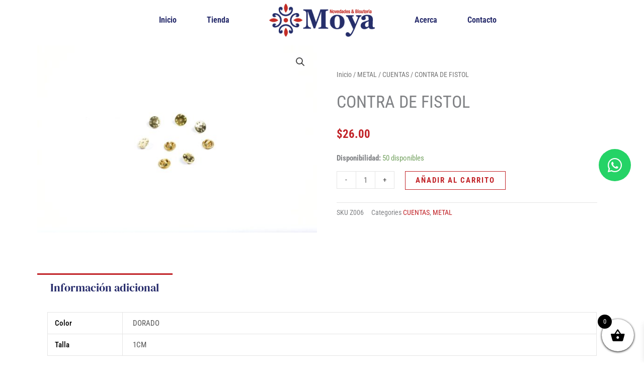

--- FILE ---
content_type: text/html; charset=UTF-8
request_url: https://novedadesmoya.com.mx/producto/contra-de-fistol/
body_size: 42477
content:
<!DOCTYPE html>
<html lang="es-MX">
<head>
<meta charset="UTF-8">
<meta name="viewport" content="width=device-width, initial-scale=1">
<link rel="profile" href="https://gmpg.org/xfn/11"> 
<link rel="preload" href="https://novedadesmoya.com.mx/wp-content/astra-local-fonts/dm-serif-display/-nFnOHM81r4j6k0gjAW3mujVU2B2G_Bx0g.woff2" as="font" type="font/woff2" crossorigin><link rel="preload" href="https://novedadesmoya.com.mx/wp-content/astra-local-fonts/roboto-condensed/ieVi2ZhZI2eCN5jzbjEETS9weq8-32meGCQYbw.woff2" as="font" type="font/woff2" crossorigin><meta name='robots' content='index, follow, max-image-preview:large, max-snippet:-1, max-video-preview:-1' />
<!-- This site is optimized with the Yoast SEO plugin v26.6 - https://yoast.com/wordpress/plugins/seo/ -->
<title>CONTRA DE FISTOL - Novedades Moya</title>
<link rel="canonical" href="https://novedadesmoya.com.mx/producto/contra-de-fistol/" />
<meta property="og:locale" content="es_MX" />
<meta property="og:type" content="article" />
<meta property="og:title" content="CONTRA DE FISTOL - Novedades Moya" />
<meta property="og:url" content="https://novedadesmoya.com.mx/producto/contra-de-fistol/" />
<meta property="og:site_name" content="Novedades Moya" />
<meta property="article:modified_time" content="2023-08-18T19:03:25+00:00" />
<meta property="og:image" content="https://novedadesmoya.com.mx/wp-content/uploads/2023/08/GRL01682-scaled.jpg" />
<meta property="og:image:width" content="2560" />
<meta property="og:image:height" content="1709" />
<meta property="og:image:type" content="image/jpeg" />
<meta name="twitter:card" content="summary_large_image" />
<script type="application/ld+json" class="yoast-schema-graph">{"@context":"https://schema.org","@graph":[{"@type":"WebPage","@id":"https://novedadesmoya.com.mx/producto/contra-de-fistol/","url":"https://novedadesmoya.com.mx/producto/contra-de-fistol/","name":"CONTRA DE FISTOL - Novedades Moya","isPartOf":{"@id":"https://novedadesmoya.com.mx/#website"},"primaryImageOfPage":{"@id":"https://novedadesmoya.com.mx/producto/contra-de-fistol/#primaryimage"},"image":{"@id":"https://novedadesmoya.com.mx/producto/contra-de-fistol/#primaryimage"},"thumbnailUrl":"https://novedadesmoya.com.mx/wp-content/uploads/2023/08/GRL01682-scaled.jpg","datePublished":"2023-08-18T19:01:47+00:00","dateModified":"2023-08-18T19:03:25+00:00","breadcrumb":{"@id":"https://novedadesmoya.com.mx/producto/contra-de-fistol/#breadcrumb"},"inLanguage":"es","potentialAction":[{"@type":"ReadAction","target":["https://novedadesmoya.com.mx/producto/contra-de-fistol/"]}]},{"@type":"ImageObject","inLanguage":"es","@id":"https://novedadesmoya.com.mx/producto/contra-de-fistol/#primaryimage","url":"https://novedadesmoya.com.mx/wp-content/uploads/2023/08/GRL01682-scaled.jpg","contentUrl":"https://novedadesmoya.com.mx/wp-content/uploads/2023/08/GRL01682-scaled.jpg","width":2560,"height":1709},{"@type":"BreadcrumbList","@id":"https://novedadesmoya.com.mx/producto/contra-de-fistol/#breadcrumb","itemListElement":[{"@type":"ListItem","position":1,"name":"Home","item":"https://novedadesmoya.com.mx/"},{"@type":"ListItem","position":2,"name":"Tienda","item":"https://novedadesmoya.com.mx/tienda/"},{"@type":"ListItem","position":3,"name":"CONTRA DE FISTOL"}]},{"@type":"WebSite","@id":"https://novedadesmoya.com.mx/#website","url":"https://novedadesmoya.com.mx/","name":"Novedades Moya","description":"","publisher":{"@id":"https://novedadesmoya.com.mx/#organization"},"potentialAction":[{"@type":"SearchAction","target":{"@type":"EntryPoint","urlTemplate":"https://novedadesmoya.com.mx/?s={search_term_string}"},"query-input":{"@type":"PropertyValueSpecification","valueRequired":true,"valueName":"search_term_string"}}],"inLanguage":"es"},{"@type":"Organization","@id":"https://novedadesmoya.com.mx/#organization","name":"Novedades Moya","url":"https://novedadesmoya.com.mx/","logo":{"@type":"ImageObject","inLanguage":"es","@id":"https://novedadesmoya.com.mx/#/schema/logo/image/","url":"https://novedadesmoya.com.mx/wp-content/uploads/2023/08/Novedades-Bisuteria-Moya-logo_1.png","contentUrl":"https://novedadesmoya.com.mx/wp-content/uploads/2023/08/Novedades-Bisuteria-Moya-logo_1.png","width":256,"height":80,"caption":"Novedades Moya"},"image":{"@id":"https://novedadesmoya.com.mx/#/schema/logo/image/"}}]}</script>
<!-- / Yoast SEO plugin. -->
<link rel="alternate" type="application/rss+xml" title="Novedades Moya &raquo; Feed" href="https://novedadesmoya.com.mx/feed/" />
<link rel="alternate" type="application/rss+xml" title="Novedades Moya &raquo; RSS de los comentarios" href="https://novedadesmoya.com.mx/comments/feed/" />
<link rel="alternate" title="oEmbed (JSON)" type="application/json+oembed" href="https://novedadesmoya.com.mx/wp-json/oembed/1.0/embed?url=https%3A%2F%2Fnovedadesmoya.com.mx%2Fproducto%2Fcontra-de-fistol%2F" />
<link rel="alternate" title="oEmbed (XML)" type="text/xml+oembed" href="https://novedadesmoya.com.mx/wp-json/oembed/1.0/embed?url=https%3A%2F%2Fnovedadesmoya.com.mx%2Fproducto%2Fcontra-de-fistol%2F&#038;format=xml" />
<style id='wp-img-auto-sizes-contain-inline-css'>
img:is([sizes=auto i],[sizes^="auto," i]){contain-intrinsic-size:3000px 1500px}
/*# sourceURL=wp-img-auto-sizes-contain-inline-css */
</style>
<!-- <link rel='stylesheet' id='astra-theme-css-css' href='https://novedadesmoya.com.mx/wp-content/themes/astra/assets/css/minified/main.min.css?ver=4.11.18' media='all' /> -->
<link rel="stylesheet" type="text/css" href="//novedadesmoya.com.mx/wp-content/cache/wpfc-minified/2layj54/9unn5.css" media="all"/>
<style id='astra-theme-css-inline-css'>
:root{--ast-post-nav-space:0;--ast-container-default-xlg-padding:3em;--ast-container-default-lg-padding:3em;--ast-container-default-slg-padding:2em;--ast-container-default-md-padding:3em;--ast-container-default-sm-padding:3em;--ast-container-default-xs-padding:2.4em;--ast-container-default-xxs-padding:1.8em;--ast-code-block-background:#EEEEEE;--ast-comment-inputs-background:#FAFAFA;--ast-normal-container-width:1300px;--ast-narrow-container-width:750px;--ast-blog-title-font-weight:normal;--ast-blog-meta-weight:inherit;--ast-global-color-primary:var(--ast-global-color-5);--ast-global-color-secondary:var(--ast-global-color-4);--ast-global-color-alternate-background:var(--ast-global-color-7);--ast-global-color-subtle-background:var(--ast-global-color-6);--ast-bg-style-guide:var( --ast-global-color-secondary,--ast-global-color-5 );--ast-shadow-style-guide:0px 0px 4px 0 #00000057;--ast-global-dark-bg-style:#fff;--ast-global-dark-lfs:#fbfbfb;--ast-widget-bg-color:#fafafa;--ast-wc-container-head-bg-color:#fbfbfb;--ast-title-layout-bg:#eeeeee;--ast-search-border-color:#e7e7e7;--ast-lifter-hover-bg:#e6e6e6;--ast-gallery-block-color:#000;--srfm-color-input-label:var(--ast-global-color-2);}html{font-size:93.75%;}a{color:#c12227;}a:hover,a:focus{color:#82171b;}body,button,input,select,textarea,.ast-button,.ast-custom-button{font-family:'Roboto Condensed',sans-serif;font-weight:400;font-size:15px;font-size:1rem;}blockquote{color:#090909;}p,.entry-content p{margin-bottom:0.8em;}h1,h2,h3,h4,h5,h6,.entry-content :where(h1,h2,h3,h4,h5,h6),.site-title,.site-title a{font-family:'DM Serif Display',serif;font-weight:400;}.site-title{font-size:35px;font-size:2.3333333333333rem;display:none;}.site-header .site-description{font-size:15px;font-size:1rem;display:none;}.entry-title{font-size:30px;font-size:2rem;}.archive .ast-article-post .ast-article-inner,.blog .ast-article-post .ast-article-inner,.archive .ast-article-post .ast-article-inner:hover,.blog .ast-article-post .ast-article-inner:hover{overflow:hidden;}h1,.entry-content :where(h1){font-size:65px;font-size:4.3333333333333rem;font-weight:400;font-family:'DM Serif Display',serif;line-height:1em;}h2,.entry-content :where(h2){font-size:45px;font-size:3rem;font-weight:400;font-family:'DM Serif Display',serif;line-height:1em;}h3,.entry-content :where(h3){font-size:34px;font-size:2.2666666666667rem;font-weight:400;font-family:'DM Serif Display',serif;line-height:1em;}h4,.entry-content :where(h4){font-size:26px;font-size:1.7333333333333rem;line-height:1em;font-weight:400;font-family:'DM Serif Display',serif;}h5,.entry-content :where(h5){font-size:22px;font-size:1.4666666666667rem;line-height:1em;font-weight:400;font-family:'DM Serif Display',serif;}h6,.entry-content :where(h6){font-size:14px;font-size:0.93333333333333rem;line-height:1em;font-weight:700;font-family:'Roboto Condensed',sans-serif;}::selection{background-color:#252a6a;color:#ffffff;}body,h1,h2,h3,h4,h5,h6,.entry-title a,.entry-content :where(h1,h2,h3,h4,h5,h6){color:#545454;}.tagcloud a:hover,.tagcloud a:focus,.tagcloud a.current-item{color:#ffffff;border-color:#c12227;background-color:#c12227;}input:focus,input[type="text"]:focus,input[type="email"]:focus,input[type="url"]:focus,input[type="password"]:focus,input[type="reset"]:focus,input[type="search"]:focus,textarea:focus{border-color:#c12227;}input[type="radio"]:checked,input[type=reset],input[type="checkbox"]:checked,input[type="checkbox"]:hover:checked,input[type="checkbox"]:focus:checked,input[type=range]::-webkit-slider-thumb{border-color:#c12227;background-color:#c12227;box-shadow:none;}.site-footer a:hover + .post-count,.site-footer a:focus + .post-count{background:#c12227;border-color:#c12227;}.single .nav-links .nav-previous,.single .nav-links .nav-next{color:#c12227;}.entry-meta,.entry-meta *{line-height:1.45;color:#c12227;}.entry-meta a:not(.ast-button):hover,.entry-meta a:not(.ast-button):hover *,.entry-meta a:not(.ast-button):focus,.entry-meta a:not(.ast-button):focus *,.page-links > .page-link,.page-links .page-link:hover,.post-navigation a:hover{color:#82171b;}#cat option,.secondary .calendar_wrap thead a,.secondary .calendar_wrap thead a:visited{color:#c12227;}.secondary .calendar_wrap #today,.ast-progress-val span{background:#c12227;}.secondary a:hover + .post-count,.secondary a:focus + .post-count{background:#c12227;border-color:#c12227;}.calendar_wrap #today > a{color:#ffffff;}.page-links .page-link,.single .post-navigation a{color:#c12227;}.ast-search-menu-icon .search-form button.search-submit{padding:0 4px;}.ast-search-menu-icon form.search-form{padding-right:0;}.ast-search-menu-icon.slide-search input.search-field{width:0;}.ast-header-search .ast-search-menu-icon.ast-dropdown-active .search-form,.ast-header-search .ast-search-menu-icon.ast-dropdown-active .search-field:focus{transition:all 0.2s;}.search-form input.search-field:focus{outline:none;}.ast-archive-title{color:#1d2052;}.widget-title,.widget .wp-block-heading{font-size:21px;font-size:1.4rem;color:#1d2052;}.single .ast-author-details .author-title{color:#82171b;}.ast-search-menu-icon.slide-search a:focus-visible:focus-visible,.astra-search-icon:focus-visible,#close:focus-visible,a:focus-visible,.ast-menu-toggle:focus-visible,.site .skip-link:focus-visible,.wp-block-loginout input:focus-visible,.wp-block-search.wp-block-search__button-inside .wp-block-search__inside-wrapper,.ast-header-navigation-arrow:focus-visible,.woocommerce .wc-proceed-to-checkout > .checkout-button:focus-visible,.woocommerce .woocommerce-MyAccount-navigation ul li a:focus-visible,.ast-orders-table__row .ast-orders-table__cell:focus-visible,.woocommerce .woocommerce-order-details .order-again > .button:focus-visible,.woocommerce .woocommerce-message a.button.wc-forward:focus-visible,.woocommerce #minus_qty:focus-visible,.woocommerce #plus_qty:focus-visible,a#ast-apply-coupon:focus-visible,.woocommerce .woocommerce-info a:focus-visible,.woocommerce .astra-shop-summary-wrap a:focus-visible,.woocommerce a.wc-forward:focus-visible,#ast-apply-coupon:focus-visible,.woocommerce-js .woocommerce-mini-cart-item a.remove:focus-visible,#close:focus-visible,.button.search-submit:focus-visible,#search_submit:focus,.normal-search:focus-visible,.ast-header-account-wrap:focus-visible,.woocommerce .ast-on-card-button.ast-quick-view-trigger:focus,.astra-cart-drawer-close:focus,.ast-single-variation:focus,.ast-woocommerce-product-gallery__image:focus,.ast-button:focus,.woocommerce-product-gallery--with-images [data-controls="prev"]:focus-visible,.woocommerce-product-gallery--with-images [data-controls="next"]:focus-visible{outline-style:dotted;outline-color:inherit;outline-width:thin;}input:focus,input[type="text"]:focus,input[type="email"]:focus,input[type="url"]:focus,input[type="password"]:focus,input[type="reset"]:focus,input[type="search"]:focus,input[type="number"]:focus,textarea:focus,.wp-block-search__input:focus,[data-section="section-header-mobile-trigger"] .ast-button-wrap .ast-mobile-menu-trigger-minimal:focus,.ast-mobile-popup-drawer.active .menu-toggle-close:focus,.woocommerce-ordering select.orderby:focus,#ast-scroll-top:focus,#coupon_code:focus,.woocommerce-page #comment:focus,.woocommerce #reviews #respond input#submit:focus,.woocommerce a.add_to_cart_button:focus,.woocommerce .button.single_add_to_cart_button:focus,.woocommerce .woocommerce-cart-form button:focus,.woocommerce .woocommerce-cart-form__cart-item .quantity .qty:focus,.woocommerce .woocommerce-billing-fields .woocommerce-billing-fields__field-wrapper .woocommerce-input-wrapper > .input-text:focus,.woocommerce #order_comments:focus,.woocommerce #place_order:focus,.woocommerce .woocommerce-address-fields .woocommerce-address-fields__field-wrapper .woocommerce-input-wrapper > .input-text:focus,.woocommerce .woocommerce-MyAccount-content form button:focus,.woocommerce .woocommerce-MyAccount-content .woocommerce-EditAccountForm .woocommerce-form-row .woocommerce-Input.input-text:focus,.woocommerce .ast-woocommerce-container .woocommerce-pagination ul.page-numbers li a:focus,body #content .woocommerce form .form-row .select2-container--default .select2-selection--single:focus,#ast-coupon-code:focus,.woocommerce.woocommerce-js .quantity input[type=number]:focus,.woocommerce-js .woocommerce-mini-cart-item .quantity input[type=number]:focus,.woocommerce p#ast-coupon-trigger:focus{border-style:dotted;border-color:inherit;border-width:thin;}input{outline:none;}.woocommerce-js input[type=text]:focus,.woocommerce-js input[type=email]:focus,.woocommerce-js textarea:focus,input[type=number]:focus,.comments-area textarea#comment:focus,.comments-area textarea#comment:active,.comments-area .ast-comment-formwrap input[type="text"]:focus,.comments-area .ast-comment-formwrap input[type="text"]:active{outline-style:unset;outline-color:inherit;outline-width:thin;}.site-logo-img img{ transition:all 0.2s linear;}body .ast-oembed-container *{position:absolute;top:0;width:100%;height:100%;left:0;}body .wp-block-embed-pocket-casts .ast-oembed-container *{position:unset;}.ast-single-post-featured-section + article {margin-top: 2em;}.site-content .ast-single-post-featured-section img {width: 100%;overflow: hidden;object-fit: cover;}.site > .ast-single-related-posts-container {margin-top: 0;}@media (min-width: 922px) {.ast-desktop .ast-container--narrow {max-width: var(--ast-narrow-container-width);margin: 0 auto;}}.ast-page-builder-template .hentry {margin: 0;}.ast-page-builder-template .site-content > .ast-container {max-width: 100%;padding: 0;}.ast-page-builder-template .site .site-content #primary {padding: 0;margin: 0;}.ast-page-builder-template .no-results {text-align: center;margin: 4em auto;}.ast-page-builder-template .ast-pagination {padding: 2em;}.ast-page-builder-template .entry-header.ast-no-title.ast-no-thumbnail {margin-top: 0;}.ast-page-builder-template .entry-header.ast-header-without-markup {margin-top: 0;margin-bottom: 0;}.ast-page-builder-template .entry-header.ast-no-title.ast-no-meta {margin-bottom: 0;}.ast-page-builder-template.single .post-navigation {padding-bottom: 2em;}.ast-page-builder-template.single-post .site-content > .ast-container {max-width: 100%;}.ast-page-builder-template .entry-header {margin-top: 2em;margin-left: auto;margin-right: auto;}.ast-single-post.ast-page-builder-template .site-main > article,.woocommerce.ast-page-builder-template .site-main {padding-top: 2em;padding-left: 20px;padding-right: 20px;}.ast-page-builder-template .ast-archive-description {margin: 2em auto 0;padding-left: 20px;padding-right: 20px;}.ast-page-builder-template .ast-row {margin-left: 0;margin-right: 0;}.single.ast-page-builder-template .entry-header + .entry-content,.single.ast-page-builder-template .ast-single-entry-banner + .site-content article .entry-content {margin-bottom: 2em;}@media(min-width: 921px) {.ast-page-builder-template.archive.ast-right-sidebar .ast-row article,.ast-page-builder-template.archive.ast-left-sidebar .ast-row article {padding-left: 0;padding-right: 0;}}@media (max-width:921.9px){#ast-desktop-header{display:none;}}@media (min-width:922px){#ast-mobile-header{display:none;}}.ast-site-header-cart .cart-container,.ast-edd-site-header-cart .ast-edd-cart-container {transition: all 0.2s linear;}.ast-site-header-cart .ast-woo-header-cart-info-wrap,.ast-edd-site-header-cart .ast-edd-header-cart-info-wrap {padding: 0 6px 0 2px;font-weight: 600;line-height: 2.7;display: inline-block;}.ast-site-header-cart i.astra-icon {font-size: 20px;font-size: 1.3em;font-style: normal;font-weight: normal;position: relative;padding: 0 2px;}.ast-site-header-cart i.astra-icon.no-cart-total:after,.ast-header-break-point.ast-header-custom-item-outside .ast-edd-header-cart-info-wrap,.ast-header-break-point.ast-header-custom-item-outside .ast-woo-header-cart-info-wrap {display: none;}.ast-site-header-cart.ast-menu-cart-fill i.astra-icon,.ast-edd-site-header-cart.ast-edd-menu-cart-fill span.astra-icon {font-size: 1.1em;}.astra-cart-drawer {position: fixed;display: block;visibility: hidden;overflow: auto;-webkit-overflow-scrolling: touch;z-index: 10000;background-color: var(--ast-global-color-primary,var(--ast-global-color-5));transform: translate3d(0,0,0);opacity: 0;will-change: transform;transition: 0.25s ease;}.woocommerce-mini-cart {position: relative;}.woocommerce-mini-cart::before {content: "";transition: .3s;}.woocommerce-mini-cart.ajax-mini-cart-qty-loading::before {position: absolute;top: 0;left: 0;right: 0;width: 100%;height: 100%;z-index: 5;background-color: var(--ast-global-color-primary,var(--ast-global-color-5));opacity: .5;}.astra-cart-drawer {width: 460px;height: 100%;left: 100%;top: 0px;opacity: 1;transform: translate3d(0%,0,0);}.astra-cart-drawer .astra-cart-drawer-header {position: absolute;width: 100%;text-align: left;text-transform: inherit;font-weight: 500;border-bottom: 1px solid var(--ast-border-color);padding: 1.34em;line-height: 1;z-index: 1;max-height: 3.5em;}.astra-cart-drawer .astra-cart-drawer-header .astra-cart-drawer-title {color: var(--ast-global-color-2);}.astra-cart-drawer .astra-cart-drawer-close .ast-close-svg {width: 22px;height: 22px;}.astra-cart-drawer .astra-cart-drawer-content,.astra-cart-drawer .astra-cart-drawer-content .widget_shopping_cart,.astra-cart-drawer .astra-cart-drawer-content .widget_shopping_cart_content {height: 100%;}.astra-cart-drawer .astra-cart-drawer-content {padding-top: 3.5em;}.astra-cart-drawer .ast-mini-cart-price-wrap .multiply-symbol{padding: 0 0.5em;}.astra-cart-drawer .astra-cart-drawer-content .woocommerce-mini-cart-item .ast-mini-cart-price-wrap {float: right;margin-top: 0.5em;max-width: 50%;}.astra-cart-drawer .astra-cart-drawer-content .woocommerce-mini-cart-item .variation {margin-top: 0.5em;margin-bottom: 0.5em;}.astra-cart-drawer .astra-cart-drawer-content .woocommerce-mini-cart-item .variation dt {font-weight: 500;}.astra-cart-drawer .astra-cart-drawer-content .widget_shopping_cart_content {display: flex;flex-direction: column;overflow: hidden;}.astra-cart-drawer .astra-cart-drawer-content .widget_shopping_cart_content ul li {min-height: 60px;}.woocommerce-js .astra-cart-drawer .astra-cart-drawer-content .woocommerce-mini-cart__total {display: flex;justify-content: space-between;padding: 0.7em 1.34em;margin-bottom: 0;}.woocommerce-js .astra-cart-drawer .astra-cart-drawer-content .woocommerce-mini-cart__total strong,.woocommerce-js .astra-cart-drawer .astra-cart-drawer-content .woocommerce-mini-cart__total .amount {width: 50%;}.astra-cart-drawer .astra-cart-drawer-content .woocommerce-mini-cart {padding: 1.3em;flex: 1;overflow: auto;}.astra-cart-drawer .astra-cart-drawer-content .woocommerce-mini-cart a.remove {width: 20px;height: 20px;line-height: 16px;}.astra-cart-drawer .astra-cart-drawer-content .woocommerce-mini-cart__total {padding: 1em 1.5em;margin: 0;text-align: center;}.astra-cart-drawer .astra-cart-drawer-content .woocommerce-mini-cart__buttons {padding: 1.34em;text-align: center;margin-bottom: 0;}.astra-cart-drawer .astra-cart-drawer-content .woocommerce-mini-cart__buttons .button.checkout {margin-right: 0;}.astra-cart-drawer .astra-cart-drawer-content .woocommerce-mini-cart__buttons a{width: 100%;}.woocommerce-js .astra-cart-drawer .astra-cart-drawer-content .woocommerce-mini-cart__buttons a:nth-last-child(1) {margin-bottom: 0;}.astra-cart-drawer .astra-cart-drawer-content .edd-cart-item {padding: .5em 2.6em .5em 1.5em;}.astra-cart-drawer .astra-cart-drawer-content .edd-cart-item .edd-remove-from-cart::after {width: 20px;height: 20px;line-height: 16px;}.astra-cart-drawer .astra-cart-drawer-content .edd-cart-number-of-items {padding: 1em 1.5em 1em 1.5em;margin-bottom: 0;text-align: center;}.astra-cart-drawer .astra-cart-drawer-content .edd_total {padding: .5em 1.5em;margin: 0;text-align: center;}.astra-cart-drawer .astra-cart-drawer-content .cart_item.edd_checkout {padding: 1em 1.5em 0;text-align: center;margin-top: 0;}.astra-cart-drawer .widget_shopping_cart_content > .woocommerce-mini-cart__empty-message {display: none;}.astra-cart-drawer .woocommerce-mini-cart__empty-message,.astra-cart-drawer .cart_item.empty {text-align: center;margin-top: 10px;}body.admin-bar .astra-cart-drawer {padding-top: 32px;}@media (max-width: 782px) {body.admin-bar .astra-cart-drawer {padding-top: 46px;}}.ast-mobile-cart-active body.ast-hfb-header {overflow: hidden;}.ast-mobile-cart-active .astra-mobile-cart-overlay {opacity: 1;cursor: pointer;visibility: visible;z-index: 999;}.ast-mini-cart-empty-wrap {display: flex;flex-wrap: wrap;height: 100%;align-items: flex-end;}.ast-mini-cart-empty-wrap > * {width: 100%;}.astra-cart-drawer-content .ast-mini-cart-empty {height: 100%;display: flex;flex-direction: column;justify-content: space-between;text-align: center;}.astra-cart-drawer-content .ast-mini-cart-empty .ast-mini-cart-message {display: flex;align-items: center;justify-content: center;height: 100%;padding: 1.34em;}@media (min-width: 546px) {.astra-cart-drawer .astra-cart-drawer-content.ast-large-view .woocommerce-mini-cart__buttons {display: flex;}.woocommerce-js .astra-cart-drawer .astra-cart-drawer-content.ast-large-view .woocommerce-mini-cart__buttons a,.woocommerce-js .astra-cart-drawer .astra-cart-drawer-content.ast-large-view .woocommerce-mini-cart__buttons a.checkout {margin-top: 0;margin-bottom: 0;}}.ast-site-header-cart .cart-container:focus-visible {display: inline-block;}.ast-site-header-cart i.astra-icon:after {content: attr(data-cart-total);position: absolute;font-family: 'Roboto Condensed',sans-serif;font-style: normal;top: -10px;right: -12px;font-weight: bold;box-shadow: 1px 1px 3px 0px rgba(0,0,0,0.3);font-size: 11px;padding-left: 0px;padding-right: 1px;line-height: 17px;letter-spacing: -.5px;height: 18px;min-width: 18px;border-radius: 99px;text-align: center;z-index: 3;}li.woocommerce-custom-menu-item .ast-site-header-cart i.astra-icon:after,li.edd-custom-menu-item .ast-edd-site-header-cart span.astra-icon:after {padding-left: 2px;}.astra-cart-drawer .astra-cart-drawer-close {position: absolute;top: 0.5em;right: 0;border: none;margin: 0;padding: .6em 1em .4em;color: var(--ast-global-color-2);background-color: transparent;}.astra-mobile-cart-overlay {background-color: rgba(0,0,0,0.4);position: fixed;top: 0;right: 0;bottom: 0;left: 0;visibility: hidden;opacity: 0;transition: opacity 0.2s ease-in-out;}.astra-cart-drawer .astra-cart-drawer-content .edd-cart-item .edd-remove-from-cart {right: 1.2em;}.ast-header-break-point.ast-woocommerce-cart-menu.ast-hfb-header .ast-cart-menu-wrap,.ast-header-break-point.ast-hfb-header .ast-cart-menu-wrap,.ast-header-break-point .ast-edd-site-header-cart-wrap .ast-edd-cart-menu-wrap {width: auto;height: 2em;font-size: 1.4em;line-height: 2;vertical-align: middle;text-align: right;}.woocommerce-js .astra-cart-drawer .astra-cart-drawer-content .woocommerce-mini-cart__buttons .button:not(.checkout):not(.ast-continue-shopping) {margin-right: 10px;}.woocommerce-js .astra-cart-drawer .astra-cart-drawer-content .woocommerce-mini-cart__buttons .button:not(.checkout):not(.ast-continue-shopping),.ast-site-header-cart .widget_shopping_cart .buttons .button:not(.checkout),.ast-site-header-cart .ast-site-header-cart-data .ast-mini-cart-empty .woocommerce-mini-cart__buttons a.button {background-color: transparent;border-style: solid;border-width: 1px;border-color: #c12227;color: #c12227;}.woocommerce-js .astra-cart-drawer .astra-cart-drawer-content .woocommerce-mini-cart__buttons .button:not(.checkout):not(.ast-continue-shopping):hover,.ast-site-header-cart .widget_shopping_cart .buttons .button:not(.checkout):hover {border-color: #252a6a;color: #252a6a;}.woocommerce-js .astra-cart-drawer .astra-cart-drawer-content .woocommerce-mini-cart__buttons a.checkout {margin-left: 0;margin-top: 10px;border-style: solid;border-width: 2px;border-color: #c12227;}.woocommerce-js .astra-cart-drawer .astra-cart-drawer-content .woocommerce-mini-cart__buttons a.checkout:hover {border-color: #252a6a;}.woocommerce-js .astra-cart-drawer .astra-cart-drawer-content .woocommerce-mini-cart__total strong{padding-right: .5em;text-align: left;font-weight: 500;}.woocommerce-js .astra-cart-drawer .astra-cart-drawer-content .woocommerce-mini-cart__total .amount{text-align: right;}.astra-cart-drawer.active {transform: translate3d(-100%,0,0);visibility: visible;}.ast-site-header-cart.ast-menu-cart-outline .ast-cart-menu-wrap,.ast-site-header-cart.ast-menu-cart-fill .ast-cart-menu-wrap,.ast-edd-site-header-cart.ast-edd-menu-cart-outline .ast-edd-cart-menu-wrap,.ast-edd-site-header-cart.ast-edd-menu-cart-fill .ast-edd-cart-menu-wrap {line-height: 1.8;}@media (max-width:921px){.astra-cart-drawer.active{width:80%;}}@media (max-width:544px){.astra-cart-drawer.active{width:100%;}}@media( max-width: 420px ) {.single .nav-links .nav-previous,.single .nav-links .nav-next {width: 100%;text-align: center;}}.wp-block-buttons.aligncenter{justify-content:center;}@media (max-width:921px){.ast-theme-transparent-header #primary,.ast-theme-transparent-header #secondary{padding:0;}}@media (max-width:921px){.ast-plain-container.ast-no-sidebar #primary{padding:0;}}.ast-plain-container.ast-no-sidebar #primary{margin-top:0;margin-bottom:0;}@media (min-width:1200px){.ast-plain-container.ast-no-sidebar #primary{margin-top:60px;margin-bottom:60px;}}.wp-block-button.is-style-outline .wp-block-button__link{border-color:#c12227;border-top-width:1px;border-right-width:1px;border-bottom-width:1px;border-left-width:1px;}div.wp-block-button.is-style-outline > .wp-block-button__link:not(.has-text-color),div.wp-block-button.wp-block-button__link.is-style-outline:not(.has-text-color){color:#c12227;}.wp-block-button.is-style-outline .wp-block-button__link:hover,.wp-block-buttons .wp-block-button.is-style-outline .wp-block-button__link:focus,.wp-block-buttons .wp-block-button.is-style-outline > .wp-block-button__link:not(.has-text-color):hover,.wp-block-buttons .wp-block-button.wp-block-button__link.is-style-outline:not(.has-text-color):hover{color:#ffffff;background-color:#252a6a;border-color:#252a6a;}.post-page-numbers.current .page-link,.ast-pagination .page-numbers.current{color:#ffffff;border-color:#252a6a;background-color:#252a6a;}.wp-block-button.is-style-outline .wp-block-button__link{border-top-width:1px;border-right-width:1px;border-bottom-width:1px;border-left-width:1px;}.wp-block-button.is-style-outline .wp-block-button__link.wp-element-button,.ast-outline-button{border-color:#c12227;font-family:'Roboto Condensed',sans-serif;font-weight:700;font-size:14px;font-size:0.93333333333333rem;line-height:1em;border-top-left-radius:0px;border-top-right-radius:0px;border-bottom-right-radius:0px;border-bottom-left-radius:0px;}.wp-block-buttons .wp-block-button.is-style-outline > .wp-block-button__link:not(.has-text-color),.wp-block-buttons .wp-block-button.wp-block-button__link.is-style-outline:not(.has-text-color),.ast-outline-button{color:#c12227;}.wp-block-button.is-style-outline .wp-block-button__link:hover,.wp-block-buttons .wp-block-button.is-style-outline .wp-block-button__link:focus,.wp-block-buttons .wp-block-button.is-style-outline > .wp-block-button__link:not(.has-text-color):hover,.wp-block-buttons .wp-block-button.wp-block-button__link.is-style-outline:not(.has-text-color):hover,.ast-outline-button:hover,.ast-outline-button:focus,.wp-block-uagb-buttons-child .uagb-buttons-repeater.ast-outline-button:hover,.wp-block-uagb-buttons-child .uagb-buttons-repeater.ast-outline-button:focus{color:#ffffff;background-color:#252a6a;border-color:#252a6a;}.wp-block-button .wp-block-button__link.wp-element-button.is-style-outline:not(.has-background),.wp-block-button.is-style-outline>.wp-block-button__link.wp-element-button:not(.has-background),.ast-outline-button{background-color:#ffffff;}.entry-content[data-ast-blocks-layout] > figure{margin-bottom:1em;}h1.widget-title{font-weight:400;}h2.widget-title{font-weight:400;}h3.widget-title{font-weight:400;}.elementor-widget-container .elementor-loop-container .e-loop-item[data-elementor-type="loop-item"]{width:100%;} .ast-desktop .review-count{margin-left:-40px;margin-right:auto;}#page{display:flex;flex-direction:column;min-height:100vh;}.ast-404-layout-1 h1.page-title{color:var(--ast-global-color-2);}.single .post-navigation a{line-height:1em;height:inherit;}.error-404 .page-sub-title{font-size:1.5rem;font-weight:inherit;}.search .site-content .content-area .search-form{margin-bottom:0;}#page .site-content{flex-grow:1;}.widget{margin-bottom:1.25em;}#secondary li{line-height:1.5em;}#secondary .wp-block-group h2{margin-bottom:0.7em;}#secondary h2{font-size:1.7rem;}.ast-separate-container .ast-article-post,.ast-separate-container .ast-article-single,.ast-separate-container .comment-respond{padding:3em;}.ast-separate-container .ast-article-single .ast-article-single{padding:0;}.ast-article-single .wp-block-post-template-is-layout-grid{padding-left:0;}.ast-separate-container .comments-title,.ast-narrow-container .comments-title{padding:1.5em 2em;}.ast-page-builder-template .comment-form-textarea,.ast-comment-formwrap .ast-grid-common-col{padding:0;}.ast-comment-formwrap{padding:0;display:inline-flex;column-gap:20px;width:100%;margin-left:0;margin-right:0;}.comments-area textarea#comment:focus,.comments-area textarea#comment:active,.comments-area .ast-comment-formwrap input[type="text"]:focus,.comments-area .ast-comment-formwrap input[type="text"]:active {box-shadow:none;outline:none;}.archive.ast-page-builder-template .entry-header{margin-top:2em;}.ast-page-builder-template .ast-comment-formwrap{width:100%;}.entry-title{margin-bottom:0.5em;}.ast-archive-description p{font-size:inherit;font-weight:inherit;line-height:inherit;}.ast-separate-container .ast-comment-list li.depth-1,.hentry{margin-bottom:2em;}@media (min-width:921px){.ast-left-sidebar.ast-page-builder-template #secondary,.archive.ast-right-sidebar.ast-page-builder-template .site-main{padding-left:20px;padding-right:20px;}}@media (max-width:544px){.ast-comment-formwrap.ast-row{column-gap:10px;display:inline-block;}#ast-commentform .ast-grid-common-col{position:relative;width:100%;}}@media (min-width:1201px){.ast-separate-container .ast-article-post,.ast-separate-container .ast-article-single,.ast-separate-container .ast-author-box,.ast-separate-container .ast-404-layout-1,.ast-separate-container .no-results{padding:3em;}}@media (max-width:921px){.ast-left-sidebar #content > .ast-container{display:flex;flex-direction:column-reverse;width:100%;}}@media (min-width:922px){.ast-separate-container.ast-right-sidebar #primary,.ast-separate-container.ast-left-sidebar #primary{border:0;}.search-no-results.ast-separate-container #primary{margin-bottom:4em;}}.elementor-widget-button .elementor-button{border-style:solid;text-decoration:none;border-top-width:1px;border-right-width:1px;border-left-width:1px;border-bottom-width:1px;}body .elementor-button.elementor-size-sm,body .elementor-button.elementor-size-xs,body .elementor-button.elementor-size-md,body .elementor-button.elementor-size-lg,body .elementor-button.elementor-size-xl,body .elementor-button{border-top-left-radius:0px;border-top-right-radius:0px;border-bottom-right-radius:0px;border-bottom-left-radius:0px;padding-top:15px;padding-right:30px;padding-bottom:15px;padding-left:30px;}.elementor-widget-button .elementor-button{border-color:#c12227;background-color:transparent;}.elementor-widget-button .elementor-button:hover,.elementor-widget-button .elementor-button:focus{color:#ffffff;background-color:#252a6a;border-color:#252a6a;}.wp-block-button .wp-block-button__link ,.elementor-widget-button .elementor-button,.elementor-widget-button .elementor-button:visited{color:#c12227;}.elementor-widget-button .elementor-button{font-family:'Roboto Condensed',sans-serif;font-weight:700;font-size:14px;font-size:0.93333333333333rem;line-height:1em;text-transform:uppercase;letter-spacing:2px;}body .elementor-button.elementor-size-sm,body .elementor-button.elementor-size-xs,body .elementor-button.elementor-size-md,body .elementor-button.elementor-size-lg,body .elementor-button.elementor-size-xl,body .elementor-button{font-size:14px;font-size:0.93333333333333rem;}.wp-block-button .wp-block-button__link:hover,.wp-block-button .wp-block-button__link:focus{color:#ffffff;background-color:#252a6a;border-color:#252a6a;}.elementor-widget-heading h1.elementor-heading-title{line-height:1em;}.elementor-widget-heading h2.elementor-heading-title{line-height:1em;}.elementor-widget-heading h3.elementor-heading-title{line-height:1em;}.elementor-widget-heading h4.elementor-heading-title{line-height:1em;}.elementor-widget-heading h5.elementor-heading-title{line-height:1em;}.elementor-widget-heading h6.elementor-heading-title{line-height:1em;}.wp-block-button .wp-block-button__link,.wp-block-search .wp-block-search__button,body .wp-block-file .wp-block-file__button{border-style:solid;border-top-width:1px;border-right-width:1px;border-left-width:1px;border-bottom-width:1px;border-color:#c12227;background-color:transparent;color:#c12227;font-family:'Roboto Condensed',sans-serif;font-weight:700;line-height:1em;text-transform:uppercase;letter-spacing:2px;font-size:14px;font-size:0.93333333333333rem;border-top-left-radius:0px;border-top-right-radius:0px;border-bottom-right-radius:0px;border-bottom-left-radius:0px;padding-top:15px;padding-right:30px;padding-bottom:15px;padding-left:30px;}.menu-toggle,button,.ast-button,.ast-custom-button,.button,input#submit,input[type="button"],input[type="submit"],input[type="reset"],form[CLASS*="wp-block-search__"].wp-block-search .wp-block-search__inside-wrapper .wp-block-search__button,body .wp-block-file .wp-block-file__button,.search .search-submit{border-style:solid;border-top-width:1px;border-right-width:1px;border-left-width:1px;border-bottom-width:1px;color:#c12227;border-color:#c12227;background-color:transparent;padding-top:15px;padding-right:30px;padding-bottom:15px;padding-left:30px;font-family:'Roboto Condensed',sans-serif;font-weight:700;font-size:14px;font-size:0.93333333333333rem;line-height:1em;text-transform:uppercase;letter-spacing:2px;border-top-left-radius:0px;border-top-right-radius:0px;border-bottom-right-radius:0px;border-bottom-left-radius:0px;}button:focus,.menu-toggle:hover,button:hover,.ast-button:hover,.ast-custom-button:hover .button:hover,.ast-custom-button:hover ,input[type=reset]:hover,input[type=reset]:focus,input#submit:hover,input#submit:focus,input[type="button"]:hover,input[type="button"]:focus,input[type="submit"]:hover,input[type="submit"]:focus,form[CLASS*="wp-block-search__"].wp-block-search .wp-block-search__inside-wrapper .wp-block-search__button:hover,form[CLASS*="wp-block-search__"].wp-block-search .wp-block-search__inside-wrapper .wp-block-search__button:focus,body .wp-block-file .wp-block-file__button:hover,body .wp-block-file .wp-block-file__button:focus{color:#ffffff;background-color:#252a6a;border-color:#252a6a;}form[CLASS*="wp-block-search__"].wp-block-search .wp-block-search__inside-wrapper .wp-block-search__button.has-icon{padding-top:calc(15px - 3px);padding-right:calc(30px - 3px);padding-bottom:calc(15px - 3px);padding-left:calc(30px - 3px);}@media (max-width:921px){.ast-mobile-header-stack .main-header-bar .ast-search-menu-icon{display:inline-block;}.ast-header-break-point.ast-header-custom-item-outside .ast-mobile-header-stack .main-header-bar .ast-search-icon{margin:0;}.ast-comment-avatar-wrap img{max-width:2.5em;}.ast-comment-meta{padding:0 1.8888em 1.3333em;}.ast-separate-container .ast-comment-list li.depth-1{padding:1.5em 2.14em;}.ast-separate-container .comment-respond{padding:2em 2.14em;}}@media (min-width:544px){.ast-container{max-width:100%;}}@media (max-width:544px){.ast-separate-container .ast-article-post,.ast-separate-container .ast-article-single,.ast-separate-container .comments-title,.ast-separate-container .ast-archive-description{padding:1.5em 1em;}.ast-separate-container #content .ast-container{padding-left:0.54em;padding-right:0.54em;}.ast-separate-container .ast-comment-list .bypostauthor{padding:.5em;}.ast-search-menu-icon.ast-dropdown-active .search-field{width:170px;}} #ast-mobile-header .ast-site-header-cart-li a{pointer-events:none;}@media (max-width:921px){.site-title{display:none;}.site-header .site-description{display:none;}h1,.entry-content :where(h1){font-size:45px;}h2,.entry-content :where(h2){font-size:30px;}h3,.entry-content :where(h3){font-size:20px;}}@media (max-width:544px){.site-title{display:none;}.site-header .site-description{display:none;}h1,.entry-content :where(h1){font-size:30px;}h2,.entry-content :where(h2){font-size:25px;}h3,.entry-content :where(h3){font-size:20px;}}@media (max-width:921px){html{font-size:85.5%;}}@media (max-width:544px){html{font-size:85.5%;}}@media (min-width:922px){.ast-container{max-width:1340px;}}@media (min-width:922px){.site-content .ast-container{display:flex;}}@media (max-width:921px){.site-content .ast-container{flex-direction:column;}}@media (min-width:922px){.main-header-menu .sub-menu .menu-item.ast-left-align-sub-menu:hover > .sub-menu,.main-header-menu .sub-menu .menu-item.ast-left-align-sub-menu.focus > .sub-menu{margin-left:-0px;}}.site .comments-area{padding-bottom:3em;}.wp-block-file {display: flex;align-items: center;flex-wrap: wrap;justify-content: space-between;}.wp-block-pullquote {border: none;}.wp-block-pullquote blockquote::before {content: "\201D";font-family: "Helvetica",sans-serif;display: flex;transform: rotate( 180deg );font-size: 6rem;font-style: normal;line-height: 1;font-weight: bold;align-items: center;justify-content: center;}.has-text-align-right > blockquote::before {justify-content: flex-start;}.has-text-align-left > blockquote::before {justify-content: flex-end;}figure.wp-block-pullquote.is-style-solid-color blockquote {max-width: 100%;text-align: inherit;}:root {--wp--custom--ast-default-block-top-padding: 3em;--wp--custom--ast-default-block-right-padding: 3em;--wp--custom--ast-default-block-bottom-padding: 3em;--wp--custom--ast-default-block-left-padding: 3em;--wp--custom--ast-container-width: 1300px;--wp--custom--ast-content-width-size: 1300px;--wp--custom--ast-wide-width-size: calc(1300px + var(--wp--custom--ast-default-block-left-padding) + var(--wp--custom--ast-default-block-right-padding));}.ast-narrow-container {--wp--custom--ast-content-width-size: 750px;--wp--custom--ast-wide-width-size: 750px;}@media(max-width: 921px) {:root {--wp--custom--ast-default-block-top-padding: 3em;--wp--custom--ast-default-block-right-padding: 2em;--wp--custom--ast-default-block-bottom-padding: 3em;--wp--custom--ast-default-block-left-padding: 2em;}}@media(max-width: 544px) {:root {--wp--custom--ast-default-block-top-padding: 3em;--wp--custom--ast-default-block-right-padding: 1.5em;--wp--custom--ast-default-block-bottom-padding: 3em;--wp--custom--ast-default-block-left-padding: 1.5em;}}.entry-content > .wp-block-group,.entry-content > .wp-block-cover,.entry-content > .wp-block-columns {padding-top: var(--wp--custom--ast-default-block-top-padding);padding-right: var(--wp--custom--ast-default-block-right-padding);padding-bottom: var(--wp--custom--ast-default-block-bottom-padding);padding-left: var(--wp--custom--ast-default-block-left-padding);}.ast-plain-container.ast-no-sidebar .entry-content > .alignfull,.ast-page-builder-template .ast-no-sidebar .entry-content > .alignfull {margin-left: calc( -50vw + 50%);margin-right: calc( -50vw + 50%);max-width: 100vw;width: 100vw;}.ast-plain-container.ast-no-sidebar .entry-content .alignfull .alignfull,.ast-page-builder-template.ast-no-sidebar .entry-content .alignfull .alignfull,.ast-plain-container.ast-no-sidebar .entry-content .alignfull .alignwide,.ast-page-builder-template.ast-no-sidebar .entry-content .alignfull .alignwide,.ast-plain-container.ast-no-sidebar .entry-content .alignwide .alignfull,.ast-page-builder-template.ast-no-sidebar .entry-content .alignwide .alignfull,.ast-plain-container.ast-no-sidebar .entry-content .alignwide .alignwide,.ast-page-builder-template.ast-no-sidebar .entry-content .alignwide .alignwide,.ast-plain-container.ast-no-sidebar .entry-content .wp-block-column .alignfull,.ast-page-builder-template.ast-no-sidebar .entry-content .wp-block-column .alignfull,.ast-plain-container.ast-no-sidebar .entry-content .wp-block-column .alignwide,.ast-page-builder-template.ast-no-sidebar .entry-content .wp-block-column .alignwide {margin-left: auto;margin-right: auto;width: 100%;}[data-ast-blocks-layout] .wp-block-separator:not(.is-style-dots) {height: 0;}[data-ast-blocks-layout] .wp-block-separator {margin: 20px auto;}[data-ast-blocks-layout] .wp-block-separator:not(.is-style-wide):not(.is-style-dots) {max-width: 100px;}[data-ast-blocks-layout] .wp-block-separator.has-background {padding: 0;}.entry-content[data-ast-blocks-layout] > * {max-width: var(--wp--custom--ast-content-width-size);margin-left: auto;margin-right: auto;}.entry-content[data-ast-blocks-layout] > .alignwide {max-width: var(--wp--custom--ast-wide-width-size);}.entry-content[data-ast-blocks-layout] .alignfull {max-width: none;}.entry-content .wp-block-columns {margin-bottom: 0;}blockquote {margin: 1.5em;border-color: rgba(0,0,0,0.05);}.wp-block-quote:not(.has-text-align-right):not(.has-text-align-center) {border-left: 5px solid rgba(0,0,0,0.05);}.has-text-align-right > blockquote,blockquote.has-text-align-right {border-right: 5px solid rgba(0,0,0,0.05);}.has-text-align-left > blockquote,blockquote.has-text-align-left {border-left: 5px solid rgba(0,0,0,0.05);}.wp-block-site-tagline,.wp-block-latest-posts .read-more {margin-top: 15px;}.wp-block-loginout p label {display: block;}.wp-block-loginout p:not(.login-remember):not(.login-submit) input {width: 100%;}.wp-block-loginout input:focus {border-color: transparent;}.wp-block-loginout input:focus {outline: thin dotted;}.entry-content .wp-block-media-text .wp-block-media-text__content {padding: 0 0 0 8%;}.entry-content .wp-block-media-text.has-media-on-the-right .wp-block-media-text__content {padding: 0 8% 0 0;}.entry-content .wp-block-media-text.has-background .wp-block-media-text__content {padding: 8%;}.entry-content .wp-block-cover:not([class*="background-color"]):not(.has-text-color.has-link-color) .wp-block-cover__inner-container,.entry-content .wp-block-cover:not([class*="background-color"]) .wp-block-cover-image-text,.entry-content .wp-block-cover:not([class*="background-color"]) .wp-block-cover-text,.entry-content .wp-block-cover-image:not([class*="background-color"]) .wp-block-cover__inner-container,.entry-content .wp-block-cover-image:not([class*="background-color"]) .wp-block-cover-image-text,.entry-content .wp-block-cover-image:not([class*="background-color"]) .wp-block-cover-text {color: var(--ast-global-color-primary,var(--ast-global-color-5));}.wp-block-loginout .login-remember input {width: 1.1rem;height: 1.1rem;margin: 0 5px 4px 0;vertical-align: middle;}.wp-block-latest-posts > li > *:first-child,.wp-block-latest-posts:not(.is-grid) > li:first-child {margin-top: 0;}.entry-content > .wp-block-buttons,.entry-content > .wp-block-uagb-buttons {margin-bottom: 1.5em;}.wp-block-search__inside-wrapper .wp-block-search__input {padding: 0 10px;color: var(--ast-global-color-3);background: var(--ast-global-color-primary,var(--ast-global-color-5));border-color: var(--ast-border-color);}.wp-block-latest-posts .read-more {margin-bottom: 1.5em;}.wp-block-search__no-button .wp-block-search__inside-wrapper .wp-block-search__input {padding-top: 5px;padding-bottom: 5px;}.wp-block-latest-posts .wp-block-latest-posts__post-date,.wp-block-latest-posts .wp-block-latest-posts__post-author {font-size: 1rem;}.wp-block-latest-posts > li > *,.wp-block-latest-posts:not(.is-grid) > li {margin-top: 12px;margin-bottom: 12px;}.ast-page-builder-template .entry-content[data-ast-blocks-layout] > .alignwide:where(:not(.uagb-is-root-container):not(.spectra-is-root-container)) > * {max-width: var(--wp--custom--ast-wide-width-size);}.ast-page-builder-template .entry-content[data-ast-blocks-layout] > .inherit-container-width > *,.ast-page-builder-template .entry-content[data-ast-blocks-layout] > *:not(.wp-block-group):where(:not(.uagb-is-root-container):not(.spectra-is-root-container)) > *,.entry-content[data-ast-blocks-layout] > .wp-block-cover .wp-block-cover__inner-container {max-width: var(--wp--custom--ast-content-width-size) ;margin-left: auto;margin-right: auto;}.ast-page-builder-template .entry-content[data-ast-blocks-layout] > *,.ast-page-builder-template .entry-content[data-ast-blocks-layout] > .alignfull:where(:not(.wp-block-group):not(.uagb-is-root-container):not(.spectra-is-root-container)) > * {max-width: none;}.entry-content[data-ast-blocks-layout] .wp-block-cover:not(.alignleft):not(.alignright) {width: auto;}@media(max-width: 1200px) {.ast-separate-container .entry-content > .alignfull,.ast-separate-container .entry-content[data-ast-blocks-layout] > .alignwide,.ast-plain-container .entry-content[data-ast-blocks-layout] > .alignwide,.ast-plain-container .entry-content .alignfull {margin-left: calc(-1 * min(var(--ast-container-default-xlg-padding),20px)) ;margin-right: calc(-1 * min(var(--ast-container-default-xlg-padding),20px));}}@media(min-width: 1201px) {.ast-separate-container .entry-content > .alignfull {margin-left: calc(-1 * var(--ast-container-default-xlg-padding) );margin-right: calc(-1 * var(--ast-container-default-xlg-padding) );}.ast-separate-container .entry-content[data-ast-blocks-layout] > .alignwide,.ast-plain-container .entry-content[data-ast-blocks-layout] > .alignwide {margin-left: calc(-1 * var(--wp--custom--ast-default-block-left-padding) );margin-right: calc(-1 * var(--wp--custom--ast-default-block-right-padding) );}}@media(min-width: 921px) {.ast-separate-container .entry-content .wp-block-group.alignwide:not(.inherit-container-width) > :where(:not(.alignleft):not(.alignright)),.ast-plain-container .entry-content .wp-block-group.alignwide:not(.inherit-container-width) > :where(:not(.alignleft):not(.alignright)) {max-width: calc( var(--wp--custom--ast-content-width-size) + 80px );}.ast-plain-container.ast-right-sidebar .entry-content[data-ast-blocks-layout] .alignfull,.ast-plain-container.ast-left-sidebar .entry-content[data-ast-blocks-layout] .alignfull {margin-left: -60px;margin-right: -60px;}}@media(min-width: 544px) {.entry-content > .alignleft {margin-right: 20px;}.entry-content > .alignright {margin-left: 20px;}}@media (max-width:544px){.wp-block-columns .wp-block-column:not(:last-child){margin-bottom:20px;}.wp-block-latest-posts{margin:0;}}@media( max-width: 600px ) {.entry-content .wp-block-media-text .wp-block-media-text__content,.entry-content .wp-block-media-text.has-media-on-the-right .wp-block-media-text__content {padding: 8% 0 0;}.entry-content .wp-block-media-text.has-background .wp-block-media-text__content {padding: 8%;}}.ast-narrow-container .site-content .wp-block-uagb-image--align-full .wp-block-uagb-image__figure {max-width: 100%;margin-left: auto;margin-right: auto;}:root .has-ast-global-color-0-color{color:var(--ast-global-color-0);}:root .has-ast-global-color-0-background-color{background-color:var(--ast-global-color-0);}:root .wp-block-button .has-ast-global-color-0-color{color:var(--ast-global-color-0);}:root .wp-block-button .has-ast-global-color-0-background-color{background-color:var(--ast-global-color-0);}:root .has-ast-global-color-1-color{color:var(--ast-global-color-1);}:root .has-ast-global-color-1-background-color{background-color:var(--ast-global-color-1);}:root .wp-block-button .has-ast-global-color-1-color{color:var(--ast-global-color-1);}:root .wp-block-button .has-ast-global-color-1-background-color{background-color:var(--ast-global-color-1);}:root .has-ast-global-color-2-color{color:var(--ast-global-color-2);}:root .has-ast-global-color-2-background-color{background-color:var(--ast-global-color-2);}:root .wp-block-button .has-ast-global-color-2-color{color:var(--ast-global-color-2);}:root .wp-block-button .has-ast-global-color-2-background-color{background-color:var(--ast-global-color-2);}:root .has-ast-global-color-3-color{color:var(--ast-global-color-3);}:root .has-ast-global-color-3-background-color{background-color:var(--ast-global-color-3);}:root .wp-block-button .has-ast-global-color-3-color{color:var(--ast-global-color-3);}:root .wp-block-button .has-ast-global-color-3-background-color{background-color:var(--ast-global-color-3);}:root .has-ast-global-color-4-color{color:var(--ast-global-color-4);}:root .has-ast-global-color-4-background-color{background-color:var(--ast-global-color-4);}:root .wp-block-button .has-ast-global-color-4-color{color:var(--ast-global-color-4);}:root .wp-block-button .has-ast-global-color-4-background-color{background-color:var(--ast-global-color-4);}:root .has-ast-global-color-5-color{color:var(--ast-global-color-5);}:root .has-ast-global-color-5-background-color{background-color:var(--ast-global-color-5);}:root .wp-block-button .has-ast-global-color-5-color{color:var(--ast-global-color-5);}:root .wp-block-button .has-ast-global-color-5-background-color{background-color:var(--ast-global-color-5);}:root .has-ast-global-color-6-color{color:var(--ast-global-color-6);}:root .has-ast-global-color-6-background-color{background-color:var(--ast-global-color-6);}:root .wp-block-button .has-ast-global-color-6-color{color:var(--ast-global-color-6);}:root .wp-block-button .has-ast-global-color-6-background-color{background-color:var(--ast-global-color-6);}:root .has-ast-global-color-7-color{color:var(--ast-global-color-7);}:root .has-ast-global-color-7-background-color{background-color:var(--ast-global-color-7);}:root .wp-block-button .has-ast-global-color-7-color{color:var(--ast-global-color-7);}:root .wp-block-button .has-ast-global-color-7-background-color{background-color:var(--ast-global-color-7);}:root .has-ast-global-color-8-color{color:var(--ast-global-color-8);}:root .has-ast-global-color-8-background-color{background-color:var(--ast-global-color-8);}:root .wp-block-button .has-ast-global-color-8-color{color:var(--ast-global-color-8);}:root .wp-block-button .has-ast-global-color-8-background-color{background-color:var(--ast-global-color-8);}:root{--ast-global-color-0:#a86e3b;--ast-global-color-1:#000000;--ast-global-color-2:#000000;--ast-global-color-3:rgba(0,0,0,0.7);--ast-global-color-4:#faf5f0;--ast-global-color-5:#FFFFFF;--ast-global-color-6:rgba(0,0,0,0.1);--ast-global-color-7:#424242;--ast-global-color-8:#000000;}:root {--ast-border-color : #e5e5e5;}.ast-breadcrumbs .trail-browse,.ast-breadcrumbs .trail-items,.ast-breadcrumbs .trail-items li{display:inline-block;margin:0;padding:0;border:none;background:inherit;text-indent:0;text-decoration:none;}.ast-breadcrumbs .trail-browse{font-size:inherit;font-style:inherit;font-weight:inherit;color:inherit;}.ast-breadcrumbs .trail-items{list-style:none;}.trail-items li::after{padding:0 0.3em;content:"\00bb";}.trail-items li:last-of-type::after{display:none;}h1,h2,h3,h4,h5,h6,.entry-content :where(h1,h2,h3,h4,h5,h6){color:#1d2052;}.entry-title a{color:#1d2052;}@media (max-width:921px){.ast-builder-grid-row-container.ast-builder-grid-row-tablet-3-firstrow .ast-builder-grid-row > *:first-child,.ast-builder-grid-row-container.ast-builder-grid-row-tablet-3-lastrow .ast-builder-grid-row > *:last-child{grid-column:1 / -1;}}@media (max-width:544px){.ast-builder-grid-row-container.ast-builder-grid-row-mobile-3-firstrow .ast-builder-grid-row > *:first-child,.ast-builder-grid-row-container.ast-builder-grid-row-mobile-3-lastrow .ast-builder-grid-row > *:last-child{grid-column:1 / -1;}}.ast-builder-layout-element[data-section="title_tagline"]{display:flex;}@media (max-width:921px){.ast-header-break-point .ast-builder-layout-element[data-section="title_tagline"]{display:flex;}}@media (max-width:544px){.ast-header-break-point .ast-builder-layout-element[data-section="title_tagline"]{display:flex;}}.ast-builder-menu-1{font-family:inherit;font-weight:inherit;text-transform:uppercase;}.ast-builder-menu-1 .menu-item > .menu-link{font-size:14px;font-size:0.93333333333333rem;color:var(--ast-global-color-2);}.ast-builder-menu-1 .menu-item > .ast-menu-toggle{color:var(--ast-global-color-2);}.ast-builder-menu-1 .menu-item:hover > .menu-link,.ast-builder-menu-1 .inline-on-mobile .menu-item:hover > .ast-menu-toggle{color:var(--ast-global-color-0);}.ast-builder-menu-1 .menu-item:hover > .ast-menu-toggle{color:var(--ast-global-color-0);}.ast-builder-menu-1 .menu-item.current-menu-item > .menu-link,.ast-builder-menu-1 .inline-on-mobile .menu-item.current-menu-item > .ast-menu-toggle,.ast-builder-menu-1 .current-menu-ancestor > .menu-link{color:var(--ast-global-color-0);}.ast-builder-menu-1 .menu-item.current-menu-item > .ast-menu-toggle{color:var(--ast-global-color-0);}.ast-builder-menu-1 .sub-menu,.ast-builder-menu-1 .inline-on-mobile .sub-menu{border-top-width:2px;border-bottom-width:0px;border-right-width:0px;border-left-width:0px;border-color:#252a6a;border-style:solid;}.ast-builder-menu-1 .sub-menu .sub-menu{top:-2px;}.ast-builder-menu-1 .main-header-menu > .menu-item > .sub-menu,.ast-builder-menu-1 .main-header-menu > .menu-item > .astra-full-megamenu-wrapper{margin-top:0px;}.ast-desktop .ast-builder-menu-1 .main-header-menu > .menu-item > .sub-menu:before,.ast-desktop .ast-builder-menu-1 .main-header-menu > .menu-item > .astra-full-megamenu-wrapper:before{height:calc( 0px + 2px + 5px );}.ast-desktop .ast-builder-menu-1 .menu-item .sub-menu .menu-link{border-style:none;}@media (max-width:921px){.ast-header-break-point .ast-builder-menu-1 .menu-item.menu-item-has-children > .ast-menu-toggle{top:0;}.ast-builder-menu-1 .inline-on-mobile .menu-item.menu-item-has-children > .ast-menu-toggle{right:-15px;}.ast-builder-menu-1 .menu-item-has-children > .menu-link:after{content:unset;}.ast-builder-menu-1 .main-header-menu > .menu-item > .sub-menu,.ast-builder-menu-1 .main-header-menu > .menu-item > .astra-full-megamenu-wrapper{margin-top:0;}}@media (max-width:544px){.ast-header-break-point .ast-builder-menu-1 .menu-item.menu-item-has-children > .ast-menu-toggle{top:0;}.ast-builder-menu-1 .main-header-menu > .menu-item > .sub-menu,.ast-builder-menu-1 .main-header-menu > .menu-item > .astra-full-megamenu-wrapper{margin-top:0;}}.ast-builder-menu-1{display:flex;}@media (max-width:921px){.ast-header-break-point .ast-builder-menu-1{display:flex;}}@media (max-width:544px){.ast-header-break-point .ast-builder-menu-1{display:flex;}}.ast-builder-menu-2{font-family:inherit;font-weight:inherit;text-transform:uppercase;}.ast-builder-menu-2 .menu-item > .menu-link{font-size:14px;font-size:0.93333333333333rem;color:var(--ast-global-color-2);}.ast-builder-menu-2 .menu-item > .ast-menu-toggle{color:var(--ast-global-color-2);}.ast-builder-menu-2 .menu-item:hover > .menu-link,.ast-builder-menu-2 .inline-on-mobile .menu-item:hover > .ast-menu-toggle{color:var(--ast-global-color-0);}.ast-builder-menu-2 .menu-item:hover > .ast-menu-toggle{color:var(--ast-global-color-0);}.ast-builder-menu-2 .menu-item.current-menu-item > .menu-link,.ast-builder-menu-2 .inline-on-mobile .menu-item.current-menu-item > .ast-menu-toggle,.ast-builder-menu-2 .current-menu-ancestor > .menu-link{color:var(--ast-global-color-0);}.ast-builder-menu-2 .menu-item.current-menu-item > .ast-menu-toggle{color:var(--ast-global-color-0);}.ast-builder-menu-2 .sub-menu,.ast-builder-menu-2 .inline-on-mobile .sub-menu{border-top-width:2px;border-bottom-width:0px;border-right-width:0px;border-left-width:0px;border-color:#252a6a;border-style:solid;}.ast-builder-menu-2 .sub-menu .sub-menu{top:-2px;}.ast-builder-menu-2 .main-header-menu > .menu-item > .sub-menu,.ast-builder-menu-2 .main-header-menu > .menu-item > .astra-full-megamenu-wrapper{margin-top:0px;}.ast-desktop .ast-builder-menu-2 .main-header-menu > .menu-item > .sub-menu:before,.ast-desktop .ast-builder-menu-2 .main-header-menu > .menu-item > .astra-full-megamenu-wrapper:before{height:calc( 0px + 2px + 5px );}.ast-desktop .ast-builder-menu-2 .menu-item .sub-menu .menu-link{border-style:none;}@media (max-width:921px){.ast-header-break-point .ast-builder-menu-2 .menu-item.menu-item-has-children > .ast-menu-toggle{top:0;}.ast-builder-menu-2 .inline-on-mobile .menu-item.menu-item-has-children > .ast-menu-toggle{right:-15px;}.ast-builder-menu-2 .menu-item-has-children > .menu-link:after{content:unset;}.ast-builder-menu-2 .main-header-menu > .menu-item > .sub-menu,.ast-builder-menu-2 .main-header-menu > .menu-item > .astra-full-megamenu-wrapper{margin-top:0;}}@media (max-width:544px){.ast-header-break-point .ast-builder-menu-2 .menu-item.menu-item-has-children > .ast-menu-toggle{top:0;}.ast-builder-menu-2 .main-header-menu > .menu-item > .sub-menu,.ast-builder-menu-2 .main-header-menu > .menu-item > .astra-full-megamenu-wrapper{margin-top:0;}}.ast-builder-menu-2{display:flex;}@media (max-width:921px){.ast-header-break-point .ast-builder-menu-2{display:flex;}}@media (max-width:544px){.ast-header-break-point .ast-builder-menu-2{display:flex;}}.ast-desktop .ast-menu-hover-style-underline > .menu-item > .menu-link:before,.ast-desktop .ast-menu-hover-style-overline > .menu-item > .menu-link:before {content: "";position: absolute;width: 100%;right: 50%;height: 1px;background-color: transparent;transform: scale(0,0) translate(-50%,0);transition: transform .3s ease-in-out,color .0s ease-in-out;}.ast-desktop .ast-menu-hover-style-underline > .menu-item:hover > .menu-link:before,.ast-desktop .ast-menu-hover-style-overline > .menu-item:hover > .menu-link:before {width: calc(100% - 1.2em);background-color: currentColor;transform: scale(1,1) translate(50%,0);}.ast-desktop .ast-menu-hover-style-underline > .menu-item > .menu-link:before {bottom: 0;}.ast-desktop .ast-menu-hover-style-overline > .menu-item > .menu-link:before {top: 0;}.ast-desktop .ast-menu-hover-style-zoom > .menu-item > .menu-link:hover {transition: all .3s ease;transform: scale(1.2);}.main-header-bar .main-header-bar-navigation .ast-search-icon {display: block;z-index: 4;position: relative;}.ast-search-icon .ast-icon {z-index: 4;}.ast-search-icon {z-index: 4;position: relative;line-height: normal;}.main-header-bar .ast-search-menu-icon .search-form {background-color: #ffffff;}.ast-search-menu-icon.ast-dropdown-active.slide-search .search-form {visibility: visible;opacity: 1;}.ast-search-menu-icon .search-form {border: 1px solid var(--ast-search-border-color);line-height: normal;padding: 0 3em 0 0;border-radius: 2px;display: inline-block;-webkit-backface-visibility: hidden;backface-visibility: hidden;position: relative;color: inherit;background-color: #fff;}.ast-search-menu-icon .astra-search-icon {-js-display: flex;display: flex;line-height: normal;}.ast-search-menu-icon .astra-search-icon:focus {outline: none;}.ast-search-menu-icon .search-field {border: none;background-color: transparent;transition: all .3s;border-radius: inherit;color: inherit;font-size: inherit;width: 0;color: #757575;}.ast-search-menu-icon .search-submit {display: none;background: none;border: none;font-size: 1.3em;color: #757575;}.ast-search-menu-icon.ast-dropdown-active {visibility: visible;opacity: 1;position: relative;}.ast-search-menu-icon.ast-dropdown-active .search-field,.ast-dropdown-active.ast-search-menu-icon.slide-search input.search-field {width: 235px;}.ast-header-search .ast-search-menu-icon.slide-search .search-form,.ast-header-search .ast-search-menu-icon.ast-inline-search .search-form {-js-display: flex;display: flex;align-items: center;}.ast-search-menu-icon.ast-inline-search .search-field {width : 100%;padding : 0.60em;padding-right : 5.5em;transition: all 0.2s;}.site-header-section-left .ast-search-menu-icon.slide-search .search-form {padding-left: 2em;padding-right: unset;left: -1em;right: unset;}.site-header-section-left .ast-search-menu-icon.slide-search .search-form .search-field {margin-right: unset;}.ast-search-menu-icon.slide-search .search-form {-webkit-backface-visibility: visible;backface-visibility: visible;visibility: hidden;opacity: 0;transition: all .2s;position: absolute;z-index: 3;right: -1em;top: 50%;transform: translateY(-50%);}.ast-header-search .ast-search-menu-icon .search-form .search-field:-ms-input-placeholder,.ast-header-search .ast-search-menu-icon .search-form .search-field:-ms-input-placeholder{opacity:0.5;}.ast-header-search .ast-search-menu-icon.slide-search .search-form,.ast-header-search .ast-search-menu-icon.ast-inline-search .search-form{-js-display:flex;display:flex;align-items:center;}.ast-builder-layout-element.ast-header-search{height:auto;}.ast-header-search .astra-search-icon{color:var(--ast-global-color-2);font-size:18px;}.ast-header-search .search-field::placeholder,.ast-header-search .ast-icon{color:var(--ast-global-color-2);}@media (max-width:921px){.ast-header-search .astra-search-icon{font-size:18px;}}@media (max-width:544px){.ast-header-search .astra-search-icon{font-size:18px;}}.ast-header-search{display:flex;}@media (max-width:921px){.ast-header-break-point .ast-header-search{display:flex;}}@media (max-width:544px){.ast-header-break-point .ast-header-search{display:flex;}}.ast-site-header-cart .ast-cart-menu-wrap,.ast-site-header-cart .ast-addon-cart-wrap{color:var(--ast-global-color-2);}.ast-site-header-cart .ast-cart-menu-wrap .count,.ast-site-header-cart .ast-cart-menu-wrap .count:after,.ast-site-header-cart .ast-addon-cart-wrap .count,.ast-site-header-cart .ast-addon-cart-wrap .ast-icon-shopping-cart:after{color:var(--ast-global-color-2);border-color:var(--ast-global-color-2);}.ast-site-header-cart .ast-addon-cart-wrap .ast-icon-shopping-cart:after{color:#ffffff;background-color:var(--ast-global-color-2);}.ast-site-header-cart .ast-woo-header-cart-info-wrap{color:var(--ast-global-color-2);}.ast-site-header-cart .ast-addon-cart-wrap i.astra-icon:after{color:#ffffff;background-color:var(--ast-global-color-2);}.ast-site-header-cart a.cart-container *{transition:none;}.ast-icon-shopping-bag svg{height:1em;width:1em;}.ast-site-header-cart.ast-menu-cart-outline .ast-addon-cart-wrap,.ast-site-header-cart.ast-menu-cart-fill .ast-addon-cart-wrap{line-height:1;}.ast-hfb-header .ast-addon-cart-wrap{ padding:0.4em;}.ast-site-header-cart .ast-addon-cart-wrap i.astra-icon:after,.ast-theme-transparent-header .ast-site-header-cart .ast-addon-cart-wrap i.astra-icon:after{color:var(--ast-global-color-5);}.ast-desktop-cart-flyout.ast-site-header-cart:focus .widget_shopping_cart,.ast-desktop-cart-flyout.ast-site-header-cart:hover .widget_shopping_cart{opacity:0;visibility:hidden;}.ast-desktop .astra-cart-drawer{width:400px;}.ast-menu-cart-outline .ast-cart-menu-wrap .count,.ast-menu-cart-outline .ast-addon-cart-wrap{border-style:solid;border-color:var(--ast-global-color-2);border-width:0px;}.ast-site-header-cart .ast-cart-menu-wrap,.ast-site-header-cart .ast-addon-cart-wrap{color:var(--ast-global-color-2);}.ast-menu-cart-outline .ast-cart-menu-wrap .count,.ast-menu-cart-outline .ast-addon-cart-wrap{color:var(--ast-global-color-2);}.ast-menu-cart-outline .ast-cart-menu-wrap .count{color:var(--ast-global-color-5);}.ast-site-header-cart .ast-site-header-cart-li:hover .ast-cart-menu-wrap .count .ast-count-text{color:var(--ast-global-color-5);}.ast-site-header-cart .ast-menu-cart-outline .ast-woo-header-cart-info-wrap{color:var(--ast-global-color-2);}.ast-site-header-cart.ast-menu-cart-outline .ast-cart-menu-wrap,.ast-site-header-cart.ast-menu-cart-fill .ast-cart-menu-wrap,.ast-site-header-cart.ast-menu-cart-outline .ast-cart-menu-wrap .count,.ast-site-header-cart.ast-menu-cart-fill .ast-cart-menu-wrap .count,.ast-site-header-cart.ast-menu-cart-outline .ast-addon-cart-wrap,.ast-site-header-cart.ast-menu-cart-fill .ast-addon-cart-wrap,.ast-site-header-cart.ast-menu-cart-outline .ast-woo-header-cart-info-wrap,.ast-site-header-cart.ast-menu-cart-fill .ast-woo-header-cart-info-wrap{border-top-left-radius:3px;border-top-right-radius:3px;border-bottom-right-radius:3px;border-bottom-left-radius:3px;}.ast-site-header-cart .cart-container:hover .count,.ast-site-header-cart .cart-container:hover .count{color:#ffffff;}.ast-menu-cart-fill .ast-cart-menu-wrap .count,.ast-menu-cart-fill .ast-cart-menu-wrap,.ast-menu-cart-fill .ast-addon-cart-wrap .ast-woo-header-cart-info-wrap,.ast-menu-cart-fill .ast-addon-cart-wrap{background-color:var(--ast-global-color-2);color:#ffffff;}.ast-menu-cart-fill .ast-site-header-cart-li:hover .ast-cart-menu-wrap .count,.ast-menu-cart-fill .ast-site-header-cart-li:hover .ast-cart-menu-wrap,.ast-menu-cart-fill .ast-site-header-cart-li:hover .ast-addon-cart-wrap,.ast-menu-cart-fill .ast-site-header-cart-li:hover .ast-addon-cart-wrap .ast-woo-header-cart-info-wrap,.ast-menu-cart-fill .ast-site-header-cart-li:hover .ast-addon-cart-wrap i.astra-icon:after{background-color:var(--ast-global-color-0);color:#ffffff;}.ast-site-header-cart .ast-site-header-cart-li:hover .ast-cart-menu-wrap .count,.ast-menu-cart-outline .ast-site-header-cart-li:hover .ast-addon-cart-wrap{border-color:var(--ast-global-color-0);}.ast-site-header-cart.ast-menu-cart-outline .ast-site-header-cart-li:hover .ast-cart-menu-wrap .count,.ast-menu-cart-outline .ast-site-header-cart-li:hover .ast-addon-cart-wrap{color:var(--ast-global-color-0);}.ast-site-header-cart .ast-site-header-cart-li:hover .ast-addon-cart-wrap i.astra-icon:after{color:#ffffff;background-color:var(--ast-global-color-0);}.ast-site-header-cart-li:hover .ast-woo-header-cart-info-wrap,.ast-site-header-cart .ast-site-header-cart-li:hover .ast-addon-cart-wrap,.ast-menu-cart-outline .ast-site-header-cart-li:hover .ast-addon-cart-wrap .astra-icon{color:var(--ast-global-color-0);}.ast-site-header-cart .ast-site-header-cart-li:hover .ast-cart-menu-wrap .count:after,.ast-site-header-cart .ast-site-header-cart-li:hover .ast-addon-cart-wrap .count{color:var(--ast-global-color-0);border-color:var(--ast-global-color-0);}.ast-site-header-cart.ast-menu-cart-fill .ast-site-header-cart-li:hover .astra-icon{color:#ffffff;}.ast-site-header-cart .ast-site-header-cart-li:hover .ast-addon-cart-wrap i.astra-icon:after{color:var(--ast-global-color-5);}.ast-site-header-cart .widget_shopping_cart:before,.ast-site-header-cart .widget_shopping_cart:after{transition:all 0.3s ease;margin-left:0.5em;}.ast-header-woo-cart{display:flex;}@media (max-width:921px){.ast-header-break-point .ast-header-woo-cart{display:flex;}}@media (max-width:544px){.ast-header-break-point .ast-header-woo-cart{display:flex;}}.site-below-footer-wrap{padding-top:20px;padding-bottom:20px;}.site-below-footer-wrap[data-section="section-below-footer-builder"]{background-color:var(--ast-global-color-4);background-image:none;min-height:80px;border-style:solid;border-width:0px;border-top-width:1px;border-top-color:var(--ast-global-color-6);}.site-below-footer-wrap[data-section="section-below-footer-builder"] .ast-builder-grid-row{grid-column-gap:1px;max-width:1300px;min-height:80px;margin-left:auto;margin-right:auto;}.site-below-footer-wrap[data-section="section-below-footer-builder"] .ast-builder-grid-row,.site-below-footer-wrap[data-section="section-below-footer-builder"] .site-footer-section{align-items:flex-start;}.site-below-footer-wrap[data-section="section-below-footer-builder"].ast-footer-row-inline .site-footer-section{display:flex;margin-bottom:0;}.ast-builder-grid-row-full .ast-builder-grid-row{grid-template-columns:1fr;}@media (max-width:921px){.site-below-footer-wrap[data-section="section-below-footer-builder"].ast-footer-row-tablet-inline .site-footer-section{display:flex;margin-bottom:0;}.site-below-footer-wrap[data-section="section-below-footer-builder"].ast-footer-row-tablet-stack .site-footer-section{display:block;margin-bottom:10px;}.ast-builder-grid-row-container.ast-builder-grid-row-tablet-full .ast-builder-grid-row{grid-template-columns:1fr;}}@media (max-width:544px){.site-below-footer-wrap[data-section="section-below-footer-builder"].ast-footer-row-mobile-inline .site-footer-section{display:flex;margin-bottom:0;}.site-below-footer-wrap[data-section="section-below-footer-builder"].ast-footer-row-mobile-stack .site-footer-section{display:block;margin-bottom:10px;}.ast-builder-grid-row-container.ast-builder-grid-row-mobile-full .ast-builder-grid-row{grid-template-columns:1fr;}}@media (max-width:921px){.site-below-footer-wrap[data-section="section-below-footer-builder"]{padding-left:20px;padding-right:20px;}}.site-below-footer-wrap[data-section="section-below-footer-builder"]{display:grid;}@media (max-width:921px){.ast-header-break-point .site-below-footer-wrap[data-section="section-below-footer-builder"]{display:grid;}}@media (max-width:544px){.ast-header-break-point .site-below-footer-wrap[data-section="section-below-footer-builder"]{display:grid;}}.ast-footer-copyright{text-align:left;}.ast-footer-copyright.site-footer-focus-item {color:#545454;}@media (max-width:921px){.ast-footer-copyright{text-align:left;}}@media (max-width:544px){.ast-footer-copyright{text-align:left;}}.ast-footer-copyright.ast-builder-layout-element{display:flex;}@media (max-width:921px){.ast-header-break-point .ast-footer-copyright.ast-builder-layout-element{display:flex;}}@media (max-width:544px){.ast-header-break-point .ast-footer-copyright.ast-builder-layout-element{display:flex;}}.site-footer{background-color:var(--ast-global-color-4);background-image:none;}.site-primary-footer-wrap{padding-top:45px;padding-bottom:45px;}.site-primary-footer-wrap[data-section="section-primary-footer-builder"]{background-color:var(--ast-global-color-4);background-image:none;border-style:solid;border-width:0px;border-top-width:1px;border-top-color:var(--ast-global-color-6);}.site-primary-footer-wrap[data-section="section-primary-footer-builder"] .ast-builder-grid-row{grid-column-gap:0.1px;max-width:1300px;margin-left:auto;margin-right:auto;}.site-primary-footer-wrap[data-section="section-primary-footer-builder"] .ast-builder-grid-row,.site-primary-footer-wrap[data-section="section-primary-footer-builder"] .site-footer-section{align-items:flex-start;}.site-primary-footer-wrap[data-section="section-primary-footer-builder"].ast-footer-row-inline .site-footer-section{display:flex;margin-bottom:0;}.ast-builder-grid-row-4-equal .ast-builder-grid-row{grid-template-columns:repeat( 4,1fr );}@media (max-width:921px){.site-primary-footer-wrap[data-section="section-primary-footer-builder"].ast-footer-row-tablet-inline .site-footer-section{display:flex;margin-bottom:0;}.site-primary-footer-wrap[data-section="section-primary-footer-builder"].ast-footer-row-tablet-stack .site-footer-section{display:block;margin-bottom:10px;}.ast-builder-grid-row-container.ast-builder-grid-row-tablet-4-equal .ast-builder-grid-row{grid-template-columns:repeat( 4,1fr );}}@media (max-width:544px){.site-primary-footer-wrap[data-section="section-primary-footer-builder"].ast-footer-row-mobile-inline .site-footer-section{display:flex;margin-bottom:0;}.site-primary-footer-wrap[data-section="section-primary-footer-builder"].ast-footer-row-mobile-stack .site-footer-section{display:block;margin-bottom:10px;}.ast-builder-grid-row-container.ast-builder-grid-row-mobile-full .ast-builder-grid-row{grid-template-columns:1fr;}}.site-primary-footer-wrap[data-section="section-primary-footer-builder"]{padding-top:75px;padding-bottom:100px;}@media (max-width:921px){.site-primary-footer-wrap[data-section="section-primary-footer-builder"]{padding-top:50px;padding-bottom:50px;padding-left:20px;padding-right:20px;}}@media (max-width:544px){.site-primary-footer-wrap[data-section="section-primary-footer-builder"]{padding-top:35px;padding-bottom:20px;}}.site-primary-footer-wrap[data-section="section-primary-footer-builder"]{display:grid;}@media (max-width:921px){.ast-header-break-point .site-primary-footer-wrap[data-section="section-primary-footer-builder"]{display:grid;}}@media (max-width:544px){.ast-header-break-point .site-primary-footer-wrap[data-section="section-primary-footer-builder"]{display:grid;}}.footer-widget-area[data-section="sidebar-widgets-footer-widget-1"].footer-widget-area-inner{text-align:left;}@media (max-width:921px){.footer-widget-area[data-section="sidebar-widgets-footer-widget-1"].footer-widget-area-inner{text-align:left;}}@media (max-width:544px){.footer-widget-area[data-section="sidebar-widgets-footer-widget-1"].footer-widget-area-inner{text-align:center;}}.footer-widget-area[data-section="sidebar-widgets-footer-widget-2"].footer-widget-area-inner{text-align:left;}@media (max-width:921px){.footer-widget-area[data-section="sidebar-widgets-footer-widget-2"].footer-widget-area-inner{text-align:left;}}@media (max-width:544px){.footer-widget-area[data-section="sidebar-widgets-footer-widget-2"].footer-widget-area-inner{text-align:center;}}.footer-widget-area[data-section="sidebar-widgets-footer-widget-3"].footer-widget-area-inner{text-align:left;}@media (max-width:921px){.footer-widget-area[data-section="sidebar-widgets-footer-widget-3"].footer-widget-area-inner{text-align:left;}}@media (max-width:544px){.footer-widget-area[data-section="sidebar-widgets-footer-widget-3"].footer-widget-area-inner{text-align:center;}}.footer-widget-area[data-section="sidebar-widgets-footer-widget-4"].footer-widget-area-inner{text-align:left;}@media (max-width:921px){.footer-widget-area[data-section="sidebar-widgets-footer-widget-4"].footer-widget-area-inner{text-align:left;}}@media (max-width:544px){.footer-widget-area[data-section="sidebar-widgets-footer-widget-4"].footer-widget-area-inner{text-align:center;}}.footer-widget-area.widget-area.site-footer-focus-item{width:auto;}.ast-footer-row-inline .footer-widget-area.widget-area.site-footer-focus-item{width:100%;}.footer-widget-area[data-section="sidebar-widgets-footer-widget-1"]{display:block;}@media (max-width:921px){.ast-header-break-point .footer-widget-area[data-section="sidebar-widgets-footer-widget-1"]{display:block;}}@media (max-width:544px){.ast-header-break-point .footer-widget-area[data-section="sidebar-widgets-footer-widget-1"]{display:block;}}.footer-widget-area[data-section="sidebar-widgets-footer-widget-2"]{display:block;}@media (max-width:921px){.ast-header-break-point .footer-widget-area[data-section="sidebar-widgets-footer-widget-2"]{display:block;}}@media (max-width:544px){.ast-header-break-point .footer-widget-area[data-section="sidebar-widgets-footer-widget-2"]{display:block;}}.footer-widget-area[data-section="sidebar-widgets-footer-widget-3"]{display:block;}@media (max-width:921px){.ast-header-break-point .footer-widget-area[data-section="sidebar-widgets-footer-widget-3"]{display:block;}}@media (max-width:544px){.ast-header-break-point .footer-widget-area[data-section="sidebar-widgets-footer-widget-3"]{display:block;}}.footer-widget-area[data-section="sidebar-widgets-footer-widget-4"]{display:block;}@media (max-width:921px){.ast-header-break-point .footer-widget-area[data-section="sidebar-widgets-footer-widget-4"]{display:block;}}@media (max-width:544px){.ast-header-break-point .footer-widget-area[data-section="sidebar-widgets-footer-widget-4"]{display:block;}}.elementor-posts-container [CLASS*="ast-width-"]{width:100%;}.elementor-template-full-width .ast-container{display:block;}.elementor-screen-only,.screen-reader-text,.screen-reader-text span,.ui-helper-hidden-accessible{top:0 !important;}@media (max-width:544px){.elementor-element .elementor-wc-products .woocommerce[class*="columns-"] ul.products li.product{width:auto;margin:0;}.elementor-element .woocommerce .woocommerce-result-count{float:none;}}.ast-desktop .ast-mega-menu-enabled .ast-builder-menu-1 div:not( .astra-full-megamenu-wrapper) .sub-menu,.ast-builder-menu-1 .inline-on-mobile .sub-menu,.ast-desktop .ast-builder-menu-1 .astra-full-megamenu-wrapper,.ast-desktop .ast-builder-menu-1 .menu-item .sub-menu{box-shadow:0px 4px 10px -2px rgba(0,0,0,0.1);}.ast-desktop .ast-mega-menu-enabled .ast-builder-menu-2 div:not( .astra-full-megamenu-wrapper) .sub-menu,.ast-builder-menu-2 .inline-on-mobile .sub-menu,.ast-desktop .ast-builder-menu-2 .astra-full-megamenu-wrapper,.ast-desktop .ast-builder-menu-2 .menu-item .sub-menu{box-shadow:0px 4px 10px -2px rgba(0,0,0,0.1);}.ast-desktop .ast-mobile-popup-drawer.active .ast-mobile-popup-inner{max-width:35%;}@media (max-width:921px){.ast-mobile-popup-drawer.active .ast-mobile-popup-inner{max-width:90%;}}@media (max-width:544px){.ast-mobile-popup-drawer.active .ast-mobile-popup-inner{max-width:90%;}}.ast-header-break-point .main-header-bar{border-bottom-width:1px;}@media (min-width:922px){.main-header-bar{border-bottom-width:1px;}}.main-header-menu .menu-item,#astra-footer-menu .menu-item,.main-header-bar .ast-masthead-custom-menu-items{-js-display:flex;display:flex;-webkit-box-pack:center;-webkit-justify-content:center;-moz-box-pack:center;-ms-flex-pack:center;justify-content:center;-webkit-box-orient:vertical;-webkit-box-direction:normal;-webkit-flex-direction:column;-moz-box-orient:vertical;-moz-box-direction:normal;-ms-flex-direction:column;flex-direction:column;}.main-header-menu > .menu-item > .menu-link,#astra-footer-menu > .menu-item > .menu-link{height:100%;-webkit-box-align:center;-webkit-align-items:center;-moz-box-align:center;-ms-flex-align:center;align-items:center;-js-display:flex;display:flex;}.ast-header-break-point .main-navigation ul .menu-item .menu-link .icon-arrow:first-of-type svg{top:.2em;margin-top:0px;margin-left:0px;width:.65em;transform:translate(0,-2px) rotateZ(270deg);}.ast-mobile-popup-content .ast-submenu-expanded > .ast-menu-toggle{transform:rotateX(180deg);overflow-y:auto;}@media (min-width:922px){.ast-builder-menu .main-navigation > ul > li:last-child a{margin-right:0;}}.ast-separate-container .ast-article-inner{background-color:transparent;background-image:none;}.ast-separate-container .ast-article-post{background-color:var(--ast-global-color-5);background-image:none;}@media (max-width:921px){.ast-separate-container .ast-article-post{background-color:var(--ast-global-color-5);background-image:none;}}@media (max-width:544px){.ast-separate-container .ast-article-post{background-color:var(--ast-global-color-5);background-image:none;}}.ast-separate-container .ast-article-single:not(.ast-related-post),.woocommerce.ast-separate-container .ast-woocommerce-container,.ast-separate-container .error-404,.ast-separate-container .no-results,.single.ast-separate-container .site-main .ast-author-meta,.ast-separate-container .related-posts-title-wrapper,.ast-separate-container .comments-count-wrapper,.ast-box-layout.ast-plain-container .site-content,.ast-padded-layout.ast-plain-container .site-content,.ast-separate-container .ast-archive-description,.ast-separate-container .comments-area .comment-respond,.ast-separate-container .comments-area .ast-comment-list li,.ast-separate-container .comments-area .comments-title{background-color:var(--ast-global-color-5);background-image:none;}@media (max-width:921px){.ast-separate-container .ast-article-single:not(.ast-related-post),.woocommerce.ast-separate-container .ast-woocommerce-container,.ast-separate-container .error-404,.ast-separate-container .no-results,.single.ast-separate-container .site-main .ast-author-meta,.ast-separate-container .related-posts-title-wrapper,.ast-separate-container .comments-count-wrapper,.ast-box-layout.ast-plain-container .site-content,.ast-padded-layout.ast-plain-container .site-content,.ast-separate-container .ast-archive-description{background-color:var(--ast-global-color-5);background-image:none;}}@media (max-width:544px){.ast-separate-container .ast-article-single:not(.ast-related-post),.woocommerce.ast-separate-container .ast-woocommerce-container,.ast-separate-container .error-404,.ast-separate-container .no-results,.single.ast-separate-container .site-main .ast-author-meta,.ast-separate-container .related-posts-title-wrapper,.ast-separate-container .comments-count-wrapper,.ast-box-layout.ast-plain-container .site-content,.ast-padded-layout.ast-plain-container .site-content,.ast-separate-container .ast-archive-description{background-color:var(--ast-global-color-5);background-image:none;}}.ast-separate-container.ast-two-container #secondary .widget{background-color:var(--ast-global-color-5);background-image:none;}@media (max-width:921px){.ast-separate-container.ast-two-container #secondary .widget{background-color:var(--ast-global-color-5);background-image:none;}}@media (max-width:544px){.ast-separate-container.ast-two-container #secondary .widget{background-color:var(--ast-global-color-5);background-image:none;}}.ast-plain-container,.ast-page-builder-template{background-color:var(--ast-global-color-5);background-image:none;}@media (max-width:921px){.ast-plain-container,.ast-page-builder-template{background-color:var(--ast-global-color-5);background-image:none;}}@media (max-width:544px){.ast-plain-container,.ast-page-builder-template{background-color:var(--ast-global-color-5);background-image:none;}}.ast-mobile-header-content > *,.ast-desktop-header-content > * {padding: 10px 0;height: auto;}.ast-mobile-header-content > *:first-child,.ast-desktop-header-content > *:first-child {padding-top: 10px;}.ast-mobile-header-content > .ast-builder-menu,.ast-desktop-header-content > .ast-builder-menu {padding-top: 0;}.ast-mobile-header-content > *:last-child,.ast-desktop-header-content > *:last-child {padding-bottom: 0;}.ast-mobile-header-content .ast-search-menu-icon.ast-inline-search label,.ast-desktop-header-content .ast-search-menu-icon.ast-inline-search label {width: 100%;}.ast-desktop-header-content .main-header-bar-navigation .ast-submenu-expanded > .ast-menu-toggle::before {transform: rotateX(180deg);}#ast-desktop-header .ast-desktop-header-content,.ast-mobile-header-content .ast-search-icon,.ast-desktop-header-content .ast-search-icon,.ast-mobile-header-wrap .ast-mobile-header-content,.ast-main-header-nav-open.ast-popup-nav-open .ast-mobile-header-wrap .ast-mobile-header-content,.ast-main-header-nav-open.ast-popup-nav-open .ast-desktop-header-content {display: none;}.ast-main-header-nav-open.ast-header-break-point #ast-desktop-header .ast-desktop-header-content,.ast-main-header-nav-open.ast-header-break-point .ast-mobile-header-wrap .ast-mobile-header-content {display: block;}.ast-desktop .ast-desktop-header-content .astra-menu-animation-slide-up > .menu-item > .sub-menu,.ast-desktop .ast-desktop-header-content .astra-menu-animation-slide-up > .menu-item .menu-item > .sub-menu,.ast-desktop .ast-desktop-header-content .astra-menu-animation-slide-down > .menu-item > .sub-menu,.ast-desktop .ast-desktop-header-content .astra-menu-animation-slide-down > .menu-item .menu-item > .sub-menu,.ast-desktop .ast-desktop-header-content .astra-menu-animation-fade > .menu-item > .sub-menu,.ast-desktop .ast-desktop-header-content .astra-menu-animation-fade > .menu-item .menu-item > .sub-menu {opacity: 1;visibility: visible;}.ast-hfb-header.ast-default-menu-enable.ast-header-break-point .ast-mobile-header-wrap .ast-mobile-header-content .main-header-bar-navigation {width: unset;margin: unset;}.ast-mobile-header-content.content-align-flex-end .main-header-bar-navigation .menu-item-has-children > .ast-menu-toggle,.ast-desktop-header-content.content-align-flex-end .main-header-bar-navigation .menu-item-has-children > .ast-menu-toggle {left: calc( 20px - 0.907em);right: auto;}.ast-mobile-header-content .ast-search-menu-icon,.ast-mobile-header-content .ast-search-menu-icon.slide-search,.ast-desktop-header-content .ast-search-menu-icon,.ast-desktop-header-content .ast-search-menu-icon.slide-search {width: 100%;position: relative;display: block;right: auto;transform: none;}.ast-mobile-header-content .ast-search-menu-icon.slide-search .search-form,.ast-mobile-header-content .ast-search-menu-icon .search-form,.ast-desktop-header-content .ast-search-menu-icon.slide-search .search-form,.ast-desktop-header-content .ast-search-menu-icon .search-form {right: 0;visibility: visible;opacity: 1;position: relative;top: auto;transform: none;padding: 0;display: block;overflow: hidden;}.ast-mobile-header-content .ast-search-menu-icon.ast-inline-search .search-field,.ast-mobile-header-content .ast-search-menu-icon .search-field,.ast-desktop-header-content .ast-search-menu-icon.ast-inline-search .search-field,.ast-desktop-header-content .ast-search-menu-icon .search-field {width: 100%;padding-right: 5.5em;}.ast-mobile-header-content .ast-search-menu-icon .search-submit,.ast-desktop-header-content .ast-search-menu-icon .search-submit {display: block;position: absolute;height: 100%;top: 0;right: 0;padding: 0 1em;border-radius: 0;}.ast-hfb-header.ast-default-menu-enable.ast-header-break-point .ast-mobile-header-wrap .ast-mobile-header-content .main-header-bar-navigation ul .sub-menu .menu-link {padding-left: 30px;}.ast-hfb-header.ast-default-menu-enable.ast-header-break-point .ast-mobile-header-wrap .ast-mobile-header-content .main-header-bar-navigation .sub-menu .menu-item .menu-item .menu-link {padding-left: 40px;}.ast-mobile-popup-drawer.active .ast-mobile-popup-inner{background-color:#ffffff;;}.ast-mobile-header-wrap .ast-mobile-header-content,.ast-desktop-header-content{background-color:#ffffff;;}.ast-mobile-popup-content > *,.ast-mobile-header-content > *,.ast-desktop-popup-content > *,.ast-desktop-header-content > *{padding-top:0px;padding-bottom:0px;}.content-align-flex-start .ast-builder-layout-element{justify-content:flex-start;}.content-align-flex-start .main-header-menu{text-align:left;}.ast-mobile-popup-drawer.active .menu-toggle-close{color:#3a3a3a;}.ast-mobile-header-wrap .ast-primary-header-bar,.ast-primary-header-bar .site-primary-header-wrap{min-height:80px;}.ast-desktop .ast-primary-header-bar .main-header-menu > .menu-item{line-height:80px;}.ast-desktop .ast-primary-header-bar .ast-header-woo-cart,.ast-desktop .ast-primary-header-bar .ast-header-edd-cart{line-height:80px;min-height:80px;}.woocommerce .ast-site-header-cart,.ast-site-header-cart{display:flex;flex-wrap:wrap;align-items:center;}.ast-header-break-point #masthead .ast-mobile-header-wrap .ast-primary-header-bar,.ast-header-break-point #masthead .ast-mobile-header-wrap .ast-below-header-bar,.ast-header-break-point #masthead .ast-mobile-header-wrap .ast-above-header-bar{padding-left:20px;padding-right:20px;}.ast-header-break-point .ast-primary-header-bar{border-bottom-width:1px;border-bottom-color:#eaeaea;border-bottom-style:solid;}@media (min-width:922px){.ast-primary-header-bar{border-bottom-width:1px;border-bottom-color:#eaeaea;border-bottom-style:solid;}}.ast-primary-header-bar{background-color:#ffffff;}.ast-primary-header-bar{display:block;}@media (max-width:921px){.ast-header-break-point .ast-primary-header-bar{display:grid;}}@media (max-width:544px){.ast-header-break-point .ast-primary-header-bar{display:grid;}}[data-section="section-header-mobile-trigger"] .ast-button-wrap .ast-mobile-menu-trigger-minimal{color:#252a6a;border:none;background:transparent;}[data-section="section-header-mobile-trigger"] .ast-button-wrap .mobile-menu-toggle-icon .ast-mobile-svg{width:20px;height:20px;fill:#252a6a;}[data-section="section-header-mobile-trigger"] .ast-button-wrap .mobile-menu-wrap .mobile-menu{color:#252a6a;}.ast-builder-menu-mobile .main-navigation .menu-item > .menu-link{text-transform:uppercase;}.ast-builder-menu-mobile .main-navigation .menu-item.menu-item-has-children > .ast-menu-toggle{top:0;}.ast-builder-menu-mobile .main-navigation .menu-item-has-children > .menu-link:after{content:unset;}.ast-hfb-header .ast-builder-menu-mobile .main-navigation .main-header-menu,.ast-hfb-header .ast-builder-menu-mobile .main-navigation .main-header-menu,.ast-hfb-header .ast-mobile-header-content .ast-builder-menu-mobile .main-navigation .main-header-menu,.ast-hfb-header .ast-mobile-popup-content .ast-builder-menu-mobile .main-navigation .main-header-menu{border-top-width:1px;border-color:var(--ast-global-color-6);}.ast-hfb-header .ast-builder-menu-mobile .main-navigation .menu-item .sub-menu .menu-link,.ast-hfb-header .ast-builder-menu-mobile .main-navigation .menu-item .menu-link,.ast-hfb-header .ast-builder-menu-mobile .main-navigation .menu-item .sub-menu .menu-link,.ast-hfb-header .ast-builder-menu-mobile .main-navigation .menu-item .menu-link,.ast-hfb-header .ast-mobile-header-content .ast-builder-menu-mobile .main-navigation .menu-item .sub-menu .menu-link,.ast-hfb-header .ast-mobile-header-content .ast-builder-menu-mobile .main-navigation .menu-item .menu-link,.ast-hfb-header .ast-mobile-popup-content .ast-builder-menu-mobile .main-navigation .menu-item .sub-menu .menu-link,.ast-hfb-header .ast-mobile-popup-content .ast-builder-menu-mobile .main-navigation .menu-item .menu-link{border-bottom-width:1px;border-color:var(--ast-global-color-6);border-style:solid;}.ast-builder-menu-mobile .main-navigation .menu-item.menu-item-has-children > .ast-menu-toggle{top:0;}@media (max-width:921px){.ast-builder-menu-mobile .main-navigation .main-header-menu .menu-item > .menu-link{color:var(--ast-global-color-2);padding-top:10px;padding-bottom:10px;padding-left:20px;padding-right:20px;}.ast-builder-menu-mobile .main-navigation .main-header-menu .menu-item > .ast-menu-toggle{color:var(--ast-global-color-2);}.ast-builder-menu-mobile .main-navigation .main-header-menu .menu-item:hover > .menu-link,.ast-builder-menu-mobile .main-navigation .inline-on-mobile .menu-item:hover > .ast-menu-toggle{color:var(--ast-global-color-0);background:var(--ast-global-color-4);}.ast-builder-menu-mobile .main-navigation .menu-item:hover > .ast-menu-toggle{color:var(--ast-global-color-0);}.ast-builder-menu-mobile .main-navigation .menu-item.current-menu-item > .menu-link,.ast-builder-menu-mobile .main-navigation .inline-on-mobile .menu-item.current-menu-item > .ast-menu-toggle,.ast-builder-menu-mobile .main-navigation .menu-item.current-menu-ancestor > .menu-link,.ast-builder-menu-mobile .main-navigation .menu-item.current-menu-ancestor > .ast-menu-toggle{color:var(--ast-global-color-0);background:var(--ast-global-color-4);}.ast-builder-menu-mobile .main-navigation .menu-item.current-menu-item > .ast-menu-toggle{color:var(--ast-global-color-0);}.ast-builder-menu-mobile .main-navigation .menu-item.menu-item-has-children > .ast-menu-toggle{top:10px;right:calc( 20px - 0.907em );}.ast-builder-menu-mobile .main-navigation .menu-item-has-children > .menu-link:after{content:unset;}.ast-builder-menu-mobile .main-navigation .main-header-menu ,.ast-builder-menu-mobile .main-navigation .main-header-menu .menu-link,.ast-builder-menu-mobile .main-navigation .main-header-menu .sub-menu{background-color:var(--ast-global-color-5);background-image:none;}}@media (max-width:544px){.ast-builder-menu-mobile .main-navigation .menu-item.menu-item-has-children > .ast-menu-toggle{top:10px;}}.ast-builder-menu-mobile .main-navigation{display:block;}@media (max-width:921px){.ast-header-break-point .ast-builder-menu-mobile .main-navigation{display:block;}}@media (max-width:544px){.ast-header-break-point .ast-builder-menu-mobile .main-navigation{display:block;}}:root{--e-global-color-astglobalcolor0:#a86e3b;--e-global-color-astglobalcolor1:#000000;--e-global-color-astglobalcolor2:#000000;--e-global-color-astglobalcolor3:rgba(0,0,0,0.7);--e-global-color-astglobalcolor4:#faf5f0;--e-global-color-astglobalcolor5:#FFFFFF;--e-global-color-astglobalcolor6:rgba(0,0,0,0.1);--e-global-color-astglobalcolor7:#424242;--e-global-color-astglobalcolor8:#000000;}
/*# sourceURL=astra-theme-css-inline-css */
</style>
<!-- <link rel='stylesheet' id='astra-google-fonts-css' href='https://novedadesmoya.com.mx/wp-content/astra-local-fonts/astra-local-fonts.css?ver=4.11.18' media='all' /> -->
<!-- <link rel='stylesheet' id='hfe-widgets-style-css' href='https://novedadesmoya.com.mx/wp-content/plugins/header-footer-elementor/inc/widgets-css/frontend.css?ver=2.7.1' media='all' /> -->
<!-- <link rel='stylesheet' id='hfe-woo-product-grid-css' href='https://novedadesmoya.com.mx/wp-content/plugins/header-footer-elementor/inc/widgets-css/woo-products.css?ver=2.7.1' media='all' /> -->
<!-- <link rel='stylesheet' id='wp-block-library-css' href='https://novedadesmoya.com.mx/wp-includes/css/dist/block-library/style.min.css?ver=6.9' media='all' /> -->
<link rel="stylesheet" type="text/css" href="//novedadesmoya.com.mx/wp-content/cache/wpfc-minified/zvgq8vw/9unn5.css" media="all"/>
<style id='global-styles-inline-css'>
:root{--wp--preset--aspect-ratio--square: 1;--wp--preset--aspect-ratio--4-3: 4/3;--wp--preset--aspect-ratio--3-4: 3/4;--wp--preset--aspect-ratio--3-2: 3/2;--wp--preset--aspect-ratio--2-3: 2/3;--wp--preset--aspect-ratio--16-9: 16/9;--wp--preset--aspect-ratio--9-16: 9/16;--wp--preset--color--black: #000000;--wp--preset--color--cyan-bluish-gray: #abb8c3;--wp--preset--color--white: #ffffff;--wp--preset--color--pale-pink: #f78da7;--wp--preset--color--vivid-red: #cf2e2e;--wp--preset--color--luminous-vivid-orange: #ff6900;--wp--preset--color--luminous-vivid-amber: #fcb900;--wp--preset--color--light-green-cyan: #7bdcb5;--wp--preset--color--vivid-green-cyan: #00d084;--wp--preset--color--pale-cyan-blue: #8ed1fc;--wp--preset--color--vivid-cyan-blue: #0693e3;--wp--preset--color--vivid-purple: #9b51e0;--wp--preset--color--ast-global-color-0: var(--ast-global-color-0);--wp--preset--color--ast-global-color-1: var(--ast-global-color-1);--wp--preset--color--ast-global-color-2: var(--ast-global-color-2);--wp--preset--color--ast-global-color-3: var(--ast-global-color-3);--wp--preset--color--ast-global-color-4: var(--ast-global-color-4);--wp--preset--color--ast-global-color-5: var(--ast-global-color-5);--wp--preset--color--ast-global-color-6: var(--ast-global-color-6);--wp--preset--color--ast-global-color-7: var(--ast-global-color-7);--wp--preset--color--ast-global-color-8: var(--ast-global-color-8);--wp--preset--gradient--vivid-cyan-blue-to-vivid-purple: linear-gradient(135deg,rgb(6,147,227) 0%,rgb(155,81,224) 100%);--wp--preset--gradient--light-green-cyan-to-vivid-green-cyan: linear-gradient(135deg,rgb(122,220,180) 0%,rgb(0,208,130) 100%);--wp--preset--gradient--luminous-vivid-amber-to-luminous-vivid-orange: linear-gradient(135deg,rgb(252,185,0) 0%,rgb(255,105,0) 100%);--wp--preset--gradient--luminous-vivid-orange-to-vivid-red: linear-gradient(135deg,rgb(255,105,0) 0%,rgb(207,46,46) 100%);--wp--preset--gradient--very-light-gray-to-cyan-bluish-gray: linear-gradient(135deg,rgb(238,238,238) 0%,rgb(169,184,195) 100%);--wp--preset--gradient--cool-to-warm-spectrum: linear-gradient(135deg,rgb(74,234,220) 0%,rgb(151,120,209) 20%,rgb(207,42,186) 40%,rgb(238,44,130) 60%,rgb(251,105,98) 80%,rgb(254,248,76) 100%);--wp--preset--gradient--blush-light-purple: linear-gradient(135deg,rgb(255,206,236) 0%,rgb(152,150,240) 100%);--wp--preset--gradient--blush-bordeaux: linear-gradient(135deg,rgb(254,205,165) 0%,rgb(254,45,45) 50%,rgb(107,0,62) 100%);--wp--preset--gradient--luminous-dusk: linear-gradient(135deg,rgb(255,203,112) 0%,rgb(199,81,192) 50%,rgb(65,88,208) 100%);--wp--preset--gradient--pale-ocean: linear-gradient(135deg,rgb(255,245,203) 0%,rgb(182,227,212) 50%,rgb(51,167,181) 100%);--wp--preset--gradient--electric-grass: linear-gradient(135deg,rgb(202,248,128) 0%,rgb(113,206,126) 100%);--wp--preset--gradient--midnight: linear-gradient(135deg,rgb(2,3,129) 0%,rgb(40,116,252) 100%);--wp--preset--font-size--small: 13px;--wp--preset--font-size--medium: 20px;--wp--preset--font-size--large: 36px;--wp--preset--font-size--x-large: 42px;--wp--preset--spacing--20: 0.44rem;--wp--preset--spacing--30: 0.67rem;--wp--preset--spacing--40: 1rem;--wp--preset--spacing--50: 1.5rem;--wp--preset--spacing--60: 2.25rem;--wp--preset--spacing--70: 3.38rem;--wp--preset--spacing--80: 5.06rem;--wp--preset--shadow--natural: 6px 6px 9px rgba(0, 0, 0, 0.2);--wp--preset--shadow--deep: 12px 12px 50px rgba(0, 0, 0, 0.4);--wp--preset--shadow--sharp: 6px 6px 0px rgba(0, 0, 0, 0.2);--wp--preset--shadow--outlined: 6px 6px 0px -3px rgb(255, 255, 255), 6px 6px rgb(0, 0, 0);--wp--preset--shadow--crisp: 6px 6px 0px rgb(0, 0, 0);}:root { --wp--style--global--content-size: var(--wp--custom--ast-content-width-size);--wp--style--global--wide-size: var(--wp--custom--ast-wide-width-size); }:where(body) { margin: 0; }.wp-site-blocks > .alignleft { float: left; margin-right: 2em; }.wp-site-blocks > .alignright { float: right; margin-left: 2em; }.wp-site-blocks > .aligncenter { justify-content: center; margin-left: auto; margin-right: auto; }:where(.wp-site-blocks) > * { margin-block-start: 24px; margin-block-end: 0; }:where(.wp-site-blocks) > :first-child { margin-block-start: 0; }:where(.wp-site-blocks) > :last-child { margin-block-end: 0; }:root { --wp--style--block-gap: 24px; }:root :where(.is-layout-flow) > :first-child{margin-block-start: 0;}:root :where(.is-layout-flow) > :last-child{margin-block-end: 0;}:root :where(.is-layout-flow) > *{margin-block-start: 24px;margin-block-end: 0;}:root :where(.is-layout-constrained) > :first-child{margin-block-start: 0;}:root :where(.is-layout-constrained) > :last-child{margin-block-end: 0;}:root :where(.is-layout-constrained) > *{margin-block-start: 24px;margin-block-end: 0;}:root :where(.is-layout-flex){gap: 24px;}:root :where(.is-layout-grid){gap: 24px;}.is-layout-flow > .alignleft{float: left;margin-inline-start: 0;margin-inline-end: 2em;}.is-layout-flow > .alignright{float: right;margin-inline-start: 2em;margin-inline-end: 0;}.is-layout-flow > .aligncenter{margin-left: auto !important;margin-right: auto !important;}.is-layout-constrained > .alignleft{float: left;margin-inline-start: 0;margin-inline-end: 2em;}.is-layout-constrained > .alignright{float: right;margin-inline-start: 2em;margin-inline-end: 0;}.is-layout-constrained > .aligncenter{margin-left: auto !important;margin-right: auto !important;}.is-layout-constrained > :where(:not(.alignleft):not(.alignright):not(.alignfull)){max-width: var(--wp--style--global--content-size);margin-left: auto !important;margin-right: auto !important;}.is-layout-constrained > .alignwide{max-width: var(--wp--style--global--wide-size);}body .is-layout-flex{display: flex;}.is-layout-flex{flex-wrap: wrap;align-items: center;}.is-layout-flex > :is(*, div){margin: 0;}body .is-layout-grid{display: grid;}.is-layout-grid > :is(*, div){margin: 0;}body{padding-top: 0px;padding-right: 0px;padding-bottom: 0px;padding-left: 0px;}a:where(:not(.wp-element-button)){text-decoration: none;}:root :where(.wp-element-button, .wp-block-button__link){background-color: #32373c;border-width: 0;color: #fff;font-family: inherit;font-size: inherit;font-style: inherit;font-weight: inherit;letter-spacing: inherit;line-height: inherit;padding-top: calc(0.667em + 2px);padding-right: calc(1.333em + 2px);padding-bottom: calc(0.667em + 2px);padding-left: calc(1.333em + 2px);text-decoration: none;text-transform: inherit;}.has-black-color{color: var(--wp--preset--color--black) !important;}.has-cyan-bluish-gray-color{color: var(--wp--preset--color--cyan-bluish-gray) !important;}.has-white-color{color: var(--wp--preset--color--white) !important;}.has-pale-pink-color{color: var(--wp--preset--color--pale-pink) !important;}.has-vivid-red-color{color: var(--wp--preset--color--vivid-red) !important;}.has-luminous-vivid-orange-color{color: var(--wp--preset--color--luminous-vivid-orange) !important;}.has-luminous-vivid-amber-color{color: var(--wp--preset--color--luminous-vivid-amber) !important;}.has-light-green-cyan-color{color: var(--wp--preset--color--light-green-cyan) !important;}.has-vivid-green-cyan-color{color: var(--wp--preset--color--vivid-green-cyan) !important;}.has-pale-cyan-blue-color{color: var(--wp--preset--color--pale-cyan-blue) !important;}.has-vivid-cyan-blue-color{color: var(--wp--preset--color--vivid-cyan-blue) !important;}.has-vivid-purple-color{color: var(--wp--preset--color--vivid-purple) !important;}.has-ast-global-color-0-color{color: var(--wp--preset--color--ast-global-color-0) !important;}.has-ast-global-color-1-color{color: var(--wp--preset--color--ast-global-color-1) !important;}.has-ast-global-color-2-color{color: var(--wp--preset--color--ast-global-color-2) !important;}.has-ast-global-color-3-color{color: var(--wp--preset--color--ast-global-color-3) !important;}.has-ast-global-color-4-color{color: var(--wp--preset--color--ast-global-color-4) !important;}.has-ast-global-color-5-color{color: var(--wp--preset--color--ast-global-color-5) !important;}.has-ast-global-color-6-color{color: var(--wp--preset--color--ast-global-color-6) !important;}.has-ast-global-color-7-color{color: var(--wp--preset--color--ast-global-color-7) !important;}.has-ast-global-color-8-color{color: var(--wp--preset--color--ast-global-color-8) !important;}.has-black-background-color{background-color: var(--wp--preset--color--black) !important;}.has-cyan-bluish-gray-background-color{background-color: var(--wp--preset--color--cyan-bluish-gray) !important;}.has-white-background-color{background-color: var(--wp--preset--color--white) !important;}.has-pale-pink-background-color{background-color: var(--wp--preset--color--pale-pink) !important;}.has-vivid-red-background-color{background-color: var(--wp--preset--color--vivid-red) !important;}.has-luminous-vivid-orange-background-color{background-color: var(--wp--preset--color--luminous-vivid-orange) !important;}.has-luminous-vivid-amber-background-color{background-color: var(--wp--preset--color--luminous-vivid-amber) !important;}.has-light-green-cyan-background-color{background-color: var(--wp--preset--color--light-green-cyan) !important;}.has-vivid-green-cyan-background-color{background-color: var(--wp--preset--color--vivid-green-cyan) !important;}.has-pale-cyan-blue-background-color{background-color: var(--wp--preset--color--pale-cyan-blue) !important;}.has-vivid-cyan-blue-background-color{background-color: var(--wp--preset--color--vivid-cyan-blue) !important;}.has-vivid-purple-background-color{background-color: var(--wp--preset--color--vivid-purple) !important;}.has-ast-global-color-0-background-color{background-color: var(--wp--preset--color--ast-global-color-0) !important;}.has-ast-global-color-1-background-color{background-color: var(--wp--preset--color--ast-global-color-1) !important;}.has-ast-global-color-2-background-color{background-color: var(--wp--preset--color--ast-global-color-2) !important;}.has-ast-global-color-3-background-color{background-color: var(--wp--preset--color--ast-global-color-3) !important;}.has-ast-global-color-4-background-color{background-color: var(--wp--preset--color--ast-global-color-4) !important;}.has-ast-global-color-5-background-color{background-color: var(--wp--preset--color--ast-global-color-5) !important;}.has-ast-global-color-6-background-color{background-color: var(--wp--preset--color--ast-global-color-6) !important;}.has-ast-global-color-7-background-color{background-color: var(--wp--preset--color--ast-global-color-7) !important;}.has-ast-global-color-8-background-color{background-color: var(--wp--preset--color--ast-global-color-8) !important;}.has-black-border-color{border-color: var(--wp--preset--color--black) !important;}.has-cyan-bluish-gray-border-color{border-color: var(--wp--preset--color--cyan-bluish-gray) !important;}.has-white-border-color{border-color: var(--wp--preset--color--white) !important;}.has-pale-pink-border-color{border-color: var(--wp--preset--color--pale-pink) !important;}.has-vivid-red-border-color{border-color: var(--wp--preset--color--vivid-red) !important;}.has-luminous-vivid-orange-border-color{border-color: var(--wp--preset--color--luminous-vivid-orange) !important;}.has-luminous-vivid-amber-border-color{border-color: var(--wp--preset--color--luminous-vivid-amber) !important;}.has-light-green-cyan-border-color{border-color: var(--wp--preset--color--light-green-cyan) !important;}.has-vivid-green-cyan-border-color{border-color: var(--wp--preset--color--vivid-green-cyan) !important;}.has-pale-cyan-blue-border-color{border-color: var(--wp--preset--color--pale-cyan-blue) !important;}.has-vivid-cyan-blue-border-color{border-color: var(--wp--preset--color--vivid-cyan-blue) !important;}.has-vivid-purple-border-color{border-color: var(--wp--preset--color--vivid-purple) !important;}.has-ast-global-color-0-border-color{border-color: var(--wp--preset--color--ast-global-color-0) !important;}.has-ast-global-color-1-border-color{border-color: var(--wp--preset--color--ast-global-color-1) !important;}.has-ast-global-color-2-border-color{border-color: var(--wp--preset--color--ast-global-color-2) !important;}.has-ast-global-color-3-border-color{border-color: var(--wp--preset--color--ast-global-color-3) !important;}.has-ast-global-color-4-border-color{border-color: var(--wp--preset--color--ast-global-color-4) !important;}.has-ast-global-color-5-border-color{border-color: var(--wp--preset--color--ast-global-color-5) !important;}.has-ast-global-color-6-border-color{border-color: var(--wp--preset--color--ast-global-color-6) !important;}.has-ast-global-color-7-border-color{border-color: var(--wp--preset--color--ast-global-color-7) !important;}.has-ast-global-color-8-border-color{border-color: var(--wp--preset--color--ast-global-color-8) !important;}.has-vivid-cyan-blue-to-vivid-purple-gradient-background{background: var(--wp--preset--gradient--vivid-cyan-blue-to-vivid-purple) !important;}.has-light-green-cyan-to-vivid-green-cyan-gradient-background{background: var(--wp--preset--gradient--light-green-cyan-to-vivid-green-cyan) !important;}.has-luminous-vivid-amber-to-luminous-vivid-orange-gradient-background{background: var(--wp--preset--gradient--luminous-vivid-amber-to-luminous-vivid-orange) !important;}.has-luminous-vivid-orange-to-vivid-red-gradient-background{background: var(--wp--preset--gradient--luminous-vivid-orange-to-vivid-red) !important;}.has-very-light-gray-to-cyan-bluish-gray-gradient-background{background: var(--wp--preset--gradient--very-light-gray-to-cyan-bluish-gray) !important;}.has-cool-to-warm-spectrum-gradient-background{background: var(--wp--preset--gradient--cool-to-warm-spectrum) !important;}.has-blush-light-purple-gradient-background{background: var(--wp--preset--gradient--blush-light-purple) !important;}.has-blush-bordeaux-gradient-background{background: var(--wp--preset--gradient--blush-bordeaux) !important;}.has-luminous-dusk-gradient-background{background: var(--wp--preset--gradient--luminous-dusk) !important;}.has-pale-ocean-gradient-background{background: var(--wp--preset--gradient--pale-ocean) !important;}.has-electric-grass-gradient-background{background: var(--wp--preset--gradient--electric-grass) !important;}.has-midnight-gradient-background{background: var(--wp--preset--gradient--midnight) !important;}.has-small-font-size{font-size: var(--wp--preset--font-size--small) !important;}.has-medium-font-size{font-size: var(--wp--preset--font-size--medium) !important;}.has-large-font-size{font-size: var(--wp--preset--font-size--large) !important;}.has-x-large-font-size{font-size: var(--wp--preset--font-size--x-large) !important;}
:root :where(.wp-block-pullquote){font-size: 1.5em;line-height: 1.6;}
/*# sourceURL=global-styles-inline-css */
</style>
<!-- <link rel='stylesheet' id='contact-form-7-css' href='https://novedadesmoya.com.mx/wp-content/plugins/contact-form-7/includes/css/styles.css?ver=6.1.4' media='all' /> -->
<link rel="stylesheet" type="text/css" href="//novedadesmoya.com.mx/wp-content/cache/wpfc-minified/qljlur3w/9unn5.css" media="all"/>
<style id='contact-form-7-inline-css'>
.wpcf7 .wpcf7-recaptcha iframe {margin-bottom: 0;}.wpcf7 .wpcf7-recaptcha[data-align="center"] > div {margin: 0 auto;}.wpcf7 .wpcf7-recaptcha[data-align="right"] > div {margin: 0 0 0 auto;}
/*# sourceURL=contact-form-7-inline-css */
</style>
<!-- <link rel='stylesheet' id='astra-contact-form-7-css' href='https://novedadesmoya.com.mx/wp-content/themes/astra/assets/css/minified/compatibility/contact-form-7-main.min.css?ver=4.11.18' media='all' /> -->
<!-- <link rel='stylesheet' id='photoswipe-css' href='https://novedadesmoya.com.mx/wp-content/plugins/woocommerce/assets/css/photoswipe/photoswipe.min.css?ver=10.4.3' media='all' /> -->
<!-- <link rel='stylesheet' id='photoswipe-default-skin-css' href='https://novedadesmoya.com.mx/wp-content/plugins/woocommerce/assets/css/photoswipe/default-skin/default-skin.min.css?ver=10.4.3' media='all' /> -->
<!-- <link rel='stylesheet' id='woocommerce-layout-css' href='https://novedadesmoya.com.mx/wp-content/themes/astra/assets/css/minified/compatibility/woocommerce/woocommerce-layout-grid.min.css?ver=4.11.18' media='all' /> -->
<link rel="stylesheet" type="text/css" href="//novedadesmoya.com.mx/wp-content/cache/wpfc-minified/9k9bn5uh/9unn5.css" media="all"/>
<!-- <link rel='stylesheet' id='woocommerce-smallscreen-css' href='https://novedadesmoya.com.mx/wp-content/themes/astra/assets/css/minified/compatibility/woocommerce/woocommerce-smallscreen-grid.min.css?ver=4.11.18' media='only screen and (max-width: 921px)' /> -->
<link rel="stylesheet" type="text/css" href="//novedadesmoya.com.mx/wp-content/cache/wpfc-minified/2mpin9st/9unn5.css" media="only screen and (max-width: 921px)"/>
<!-- <link rel='stylesheet' id='woocommerce-general-css' href='https://novedadesmoya.com.mx/wp-content/themes/astra/assets/css/minified/compatibility/woocommerce/woocommerce-grid.min.css?ver=4.11.18' media='all' /> -->
<link rel="stylesheet" type="text/css" href="//novedadesmoya.com.mx/wp-content/cache/wpfc-minified/7kciluws/9unn5.css" media="all"/>
<style id='woocommerce-general-inline-css'>
.woocommerce a.added_to_cart { display: none; }
.woocommerce .woocommerce-result-count, .woocommerce-page .woocommerce-result-count {
float: left;
}
.woocommerce .woocommerce-ordering {
float: right;
margin-bottom: 2.5em;
}
.woocommerce-js a.button, .woocommerce button.button, .woocommerce input.button, .woocommerce #respond input#submit {
font-size: 100%;
line-height: 1;
text-decoration: none;
overflow: visible;
padding: 0.5em 0.75em;
font-weight: 700;
border-radius: 3px;
color: $secondarytext;
background-color: $secondary;
border: 0;
}
.woocommerce-js a.button:hover, .woocommerce button.button:hover, .woocommerce input.button:hover, .woocommerce #respond input#submit:hover {
background-color: #dad8da;
background-image: none;
color: #515151;
}
#customer_details h3:not(.elementor-widget-woocommerce-checkout-page h3){font-size:1.2rem;padding:20px 0 14px;margin:0 0 20px;border-bottom:1px solid var(--ast-border-color);font-weight:700;}form #order_review_heading:not(.elementor-widget-woocommerce-checkout-page #order_review_heading){border-width:2px 2px 0 2px;border-style:solid;font-size:1.2rem;margin:0;padding:1.5em 1.5em 1em;border-color:var(--ast-border-color);font-weight:700;}.woocommerce-Address h3, .cart-collaterals h2{font-size:1.2rem;padding:.7em 1em;}.woocommerce-cart .cart-collaterals .cart_totals>h2{font-weight:700;}form #order_review:not(.elementor-widget-woocommerce-checkout-page #order_review){padding:0 2em;border-width:0 2px 2px;border-style:solid;border-color:var(--ast-border-color);}ul#shipping_method li:not(.elementor-widget-woocommerce-cart #shipping_method li){margin:0;padding:0.25em 0 0.25em 22px;text-indent:-22px;list-style:none outside;}.woocommerce span.onsale, .wc-block-grid__product .wc-block-grid__product-onsale{background-color:#252a6a;color:#ffffff;}.woocommerce-message, .woocommerce-info{border-top-color:#c12227;}.woocommerce-message::before,.woocommerce-info::before{color:#c12227;}.woocommerce ul.products li.product .price, .woocommerce div.product p.price, .woocommerce div.product span.price, .widget_layered_nav_filters ul li.chosen a, .woocommerce-page ul.products li.product .ast-woo-product-category, .wc-layered-nav-rating a{color:#545454;}.woocommerce nav.woocommerce-pagination ul,.woocommerce nav.woocommerce-pagination ul li{border-color:#c12227;}.woocommerce nav.woocommerce-pagination ul li a:focus, .woocommerce nav.woocommerce-pagination ul li a:hover, .woocommerce nav.woocommerce-pagination ul li span.current{background:#c12227;color:#c12227;}.woocommerce-MyAccount-navigation-link.is-active a{color:#82171b;}.woocommerce .widget_price_filter .ui-slider .ui-slider-range, .woocommerce .widget_price_filter .ui-slider .ui-slider-handle{background-color:#c12227;}.woocommerce .star-rating, .woocommerce .comment-form-rating .stars a, .woocommerce .star-rating::before{color:var(--ast-global-color-3);}.woocommerce div.product .woocommerce-tabs ul.tabs li.active:before,  .woocommerce div.ast-product-tabs-layout-vertical .woocommerce-tabs ul.tabs li:hover::before{background:#545454;}.woocommerce .woocommerce-cart-form button[name="update_cart"]:disabled{color:#c12227;}.woocommerce #content table.cart .button[name="apply_coupon"], .woocommerce-page #content table.cart .button[name="apply_coupon"]{padding:10px 40px;}.woocommerce table.cart td.actions .button, .woocommerce #content table.cart td.actions .button, .woocommerce-page table.cart td.actions .button, .woocommerce-page #content table.cart td.actions .button{line-height:1;border-width:1px;border-style:solid;}.woocommerce ul.products li.product .button, .woocommerce-page ul.products li.product .button{line-height:1.3;}.woocommerce-js a.button, .woocommerce button.button, .woocommerce .woocommerce-message a.button, .woocommerce #respond input#submit.alt, .woocommerce-js a.button.alt, .woocommerce button.button.alt, .woocommerce input.button.alt, .woocommerce input.button,.woocommerce input.button:disabled, .woocommerce input.button:disabled[disabled], .woocommerce input.button:disabled:hover, .woocommerce input.button:disabled[disabled]:hover, .woocommerce #respond input#submit, .woocommerce button.button.alt.disabled, .wc-block-grid__products .wc-block-grid__product .wp-block-button__link, .wc-block-grid__product-onsale{color:#c12227;border-color:#ffffff;background-color:#ffffff;}.woocommerce-js a.button:hover, .woocommerce button.button:hover, .woocommerce .woocommerce-message a.button:hover,.woocommerce #respond input#submit:hover,.woocommerce #respond input#submit.alt:hover, .woocommerce-js a.button.alt:hover, .woocommerce button.button.alt:hover, .woocommerce input.button.alt:hover, .woocommerce input.button:hover, .woocommerce button.button.alt.disabled:hover, .wc-block-grid__products .wc-block-grid__product .wp-block-button__link:hover{color:#ffffff;border-color:#252a6a;background-color:#252a6a;}.woocommerce-js a.button, .woocommerce button.button, .woocommerce .woocommerce-message a.button, .woocommerce #respond input#submit.alt, .woocommerce-js a.button.alt, .woocommerce button.button.alt, .woocommerce input.button.alt, .woocommerce input.button,.woocommerce-cart table.cart td.actions .button, .woocommerce form.checkout_coupon .button, .woocommerce #respond input#submit, .wc-block-grid__products .wc-block-grid__product .wp-block-button__link{border-top-left-radius:0px;border-top-right-radius:0px;border-bottom-right-radius:0px;border-bottom-left-radius:0px;padding-top:15px;padding-right:30px;padding-bottom:15px;padding-left:30px;}.woocommerce ul.products li.product a, .woocommerce-js a.button:hover, .woocommerce button.button:hover, .woocommerce input.button:hover, .woocommerce #respond input#submit:hover{text-decoration:none;}.woocommerce[class*="rel-up-columns-"] .site-main div.product .related.products ul.products li.product, .woocommerce-page .site-main ul.products li.product{width:100%;}.woocommerce .up-sells h2, .woocommerce .related.products h2, .woocommerce .woocommerce-tabs h2{font-size:1.5rem;}.woocommerce h2, .woocommerce-account h2{font-size:1.625rem;}.woocommerce ul.product-categories > li ul li{position:relative;}.woocommerce ul.product-categories > li ul li:before{content:"";border-width:1px 1px 0 0;border-style:solid;display:inline-block;width:6px;height:6px;position:absolute;top:50%;margin-top:-2px;-webkit-transform:rotate(45deg);transform:rotate(45deg);}.woocommerce ul.product-categories > li ul li a{margin-left:15px;}.ast-icon-shopping-cart svg{height:.82em;}.ast-icon-shopping-bag svg{height:1em;width:1em;}.ast-icon-shopping-basket svg{height:1.15em;width:1.2em;}.ast-site-header-cart.ast-menu-cart-outline .ast-addon-cart-wrap, .ast-site-header-cart.ast-menu-cart-fill .ast-addon-cart-wrap {line-height:1;}.ast-site-header-cart.ast-menu-cart-fill i.astra-icon{ font-size:1.1em;}li.woocommerce-custom-menu-item .ast-site-header-cart i.astra-icon:after{ padding-left:2px;}.ast-hfb-header .ast-addon-cart-wrap{ padding:0.4em;}.ast-header-break-point.ast-header-custom-item-outside .ast-woo-header-cart-info-wrap{ display:none;}.ast-site-header-cart i.astra-icon:after{ background:var(--ast-global-color-2);}.ast-separate-container .ast-woocommerce-container{padding:3em;}@media (min-width:545px) and (max-width:921px){.woocommerce.tablet-columns-3 ul.products li.product, .woocommerce-page.tablet-columns-3 ul.products:not(.elementor-grid){grid-template-columns:repeat(3, minmax(0, 1fr));}}@media (min-width:922px){.woocommerce form.checkout_coupon{width:50%;}}@media (max-width:921px){.ast-header-break-point.ast-woocommerce-cart-menu .header-main-layout-1.ast-mobile-header-stack.ast-no-menu-items .ast-site-header-cart, .ast-header-break-point.ast-woocommerce-cart-menu .header-main-layout-3.ast-mobile-header-stack.ast-no-menu-items .ast-site-header-cart{padding-right:0;padding-left:0;}.ast-header-break-point.ast-woocommerce-cart-menu .header-main-layout-1.ast-mobile-header-stack .main-header-bar{text-align:center;}.ast-header-break-point.ast-woocommerce-cart-menu .header-main-layout-1.ast-mobile-header-stack .ast-site-header-cart, .ast-header-break-point.ast-woocommerce-cart-menu .header-main-layout-1.ast-mobile-header-stack .ast-mobile-menu-buttons{display:inline-block;}.ast-header-break-point.ast-woocommerce-cart-menu .header-main-layout-2.ast-mobile-header-inline .site-branding{flex:auto;}.ast-header-break-point.ast-woocommerce-cart-menu .header-main-layout-3.ast-mobile-header-stack .site-branding{flex:0 0 100%;}.ast-header-break-point.ast-woocommerce-cart-menu .header-main-layout-3.ast-mobile-header-stack .main-header-container{display:flex;justify-content:center;}.woocommerce-cart .woocommerce-shipping-calculator .button{width:100%;}.woocommerce div.product div.images, .woocommerce div.product div.summary, .woocommerce #content div.product div.images, .woocommerce #content div.product div.summary, .woocommerce-page div.product div.images, .woocommerce-page div.product div.summary, .woocommerce-page #content div.product div.images, .woocommerce-page #content div.product div.summary{float:none;width:100%;}.woocommerce-cart table.cart td.actions .ast-return-to-shop{display:block;text-align:center;margin-top:1em;}.ast-container .woocommerce ul.products:not(.elementor-grid), .woocommerce-page ul.products:not(.elementor-grid), .woocommerce.tablet-columns-3 ul.products:not(.elementor-grid){grid-template-columns:repeat(3, minmax(0, 1fr));}.woocommerce.tablet-rel-up-columns-3 ul.products{grid-template-columns:repeat(3, minmax(0, 1fr));}.woocommerce[class*="tablet-rel-up-columns-"] .site-main div.product .related.products ul.products li.product{width:100%;}}@media (max-width:544px){.ast-separate-container .ast-woocommerce-container{padding:.54em 1em 1.33333em;}.woocommerce-message, .woocommerce-error, .woocommerce-info{display:flex;flex-wrap:wrap;}.woocommerce-message a.button, .woocommerce-error a.button, .woocommerce-info a.button{order:1;margin-top:.5em;}.woocommerce .woocommerce-ordering, .woocommerce-page .woocommerce-ordering{float:none;margin-bottom:2em;}.woocommerce table.cart td.actions .button, .woocommerce #content table.cart td.actions .button, .woocommerce-page table.cart td.actions .button, .woocommerce-page #content table.cart td.actions .button{padding-left:1em;padding-right:1em;}.woocommerce #content table.cart .button, .woocommerce-page #content table.cart .button{width:100%;}.woocommerce #content table.cart td.actions .coupon, .woocommerce-page #content table.cart td.actions .coupon{float:none;}.woocommerce #content table.cart td.actions .coupon .button, .woocommerce-page #content table.cart td.actions .coupon .button{flex:1;}.woocommerce #content div.product .woocommerce-tabs ul.tabs li a, .woocommerce-page #content div.product .woocommerce-tabs ul.tabs li a{display:block;}.woocommerce ul.products a.button, .woocommerce-page ul.products a.button{padding:0.5em 0.75em;}.ast-container .woocommerce ul.products:not(.elementor-grid), .woocommerce-page ul.products:not(.elementor-grid), .woocommerce.mobile-columns-2 ul.products:not(.elementor-grid), .woocommerce-page.mobile-columns-2 ul.products:not(.elementor-grid){grid-template-columns:repeat(2, minmax(0, 1fr));}.woocommerce.mobile-rel-up-columns-2 ul.products::not(.elementor-grid){grid-template-columns:repeat(2, minmax(0, 1fr));}}@media (max-width:544px){.woocommerce ul.products a.button.loading::after, .woocommerce-page ul.products a.button.loading::after{display:inline-block;margin-left:5px;position:initial;}.woocommerce.mobile-columns-1 .site-main ul.products li.product:nth-child(n), .woocommerce-page.mobile-columns-1 .site-main ul.products li.product:nth-child(n){margin-right:0;}.woocommerce #content div.product .woocommerce-tabs ul.tabs li, .woocommerce-page #content div.product .woocommerce-tabs ul.tabs li{display:block;margin-right:0;}}@media (min-width:922px){.woocommerce #content .ast-woocommerce-container div.product div.images, .woocommerce .ast-woocommerce-container div.product div.images, .woocommerce-page #content .ast-woocommerce-container div.product div.images, .woocommerce-page .ast-woocommerce-container div.product div.images{width:50%;}.woocommerce #content .ast-woocommerce-container div.product div.summary, .woocommerce .ast-woocommerce-container div.product div.summary, .woocommerce-page #content .ast-woocommerce-container div.product div.summary, .woocommerce-page .ast-woocommerce-container div.product div.summary{width:46%;}.woocommerce.woocommerce-checkout form #customer_details.col2-set .col-1, .woocommerce.woocommerce-checkout form #customer_details.col2-set .col-2, .woocommerce-page.woocommerce-checkout form #customer_details.col2-set .col-1, .woocommerce-page.woocommerce-checkout form #customer_details.col2-set .col-2{float:none;width:auto;}}.woocommerce-js a.button , .woocommerce button.button.alt ,.woocommerce-page table.cart td.actions .button, .woocommerce-page #content table.cart td.actions .button , .woocommerce-js a.button.alt ,.woocommerce .woocommerce-message a.button , .ast-site-header-cart .widget_shopping_cart .buttons .button.checkout, .woocommerce button.button.alt.disabled , .wc-block-grid__products .wc-block-grid__product .wp-block-button__link {border:solid;border-top-width:1px;border-right-width:1px;border-left-width:1px;border-bottom-width:1px;border-color:#c12227;}.woocommerce-js a.button:hover , .woocommerce button.button.alt:hover , .woocommerce-page table.cart td.actions .button:hover, .woocommerce-page #content table.cart td.actions .button:hover, .woocommerce-js a.button.alt:hover ,.woocommerce .woocommerce-message a.button:hover , .ast-site-header-cart .widget_shopping_cart .buttons .button.checkout:hover , .woocommerce button.button.alt.disabled:hover , .wc-block-grid__products .wc-block-grid__product .wp-block-button__link:hover{border-color:#252a6a;}.summary .price{display:inline-block;}.ast-shipping-text{display:inline;}@media (min-width:922px){.woocommerce.woocommerce-checkout form #customer_details.col2-set, .woocommerce-page.woocommerce-checkout form #customer_details.col2-set{width:55%;float:left;margin-right:4.347826087%;}.woocommerce.woocommerce-checkout form #order_review, .woocommerce.woocommerce-checkout form #order_review_heading, .woocommerce-page.woocommerce-checkout form #order_review, .woocommerce-page.woocommerce-checkout form #order_review_heading{width:40%;float:right;margin-right:0;clear:right;}}select, .select2-container .select2-selection--single{background-image:url("data:image/svg+xml,%3Csvg class='ast-arrow-svg' xmlns='http://www.w3.org/2000/svg' xmlns:xlink='http://www.w3.org/1999/xlink' version='1.1' x='0px' y='0px' width='26px' height='16.043px' fill='rgba(0,0,0,0.7)' viewBox='57 35.171 26 16.043' enable-background='new 57 35.171 26 16.043' xml:space='preserve' %3E%3Cpath d='M57.5,38.193l12.5,12.5l12.5-12.5l-2.5-2.5l-10,10l-10-10L57.5,38.193z'%3E%3C/path%3E%3C/svg%3E");background-size:.8em;background-repeat:no-repeat;background-position-x:calc( 100% - 10px );background-position-y:center;-webkit-appearance:none;-moz-appearance:none;padding-right:2em;}@media (max-width:921px){.ast-sticky-add-to-cart-title-wrap > img{display:none;}div.ast-sticky-add-to-cart .ast-sticky-add-to-cart-content .ast-sticky-add-to-cart-title-wrap .ast-sticky-add-to-cart-title{padding-left:0;}}@media (max-width:544px){.ast-sticky-add-to-cart .ast-sticky-add-to-cart-content div.ast-sticky-add-to-cart-title-wrap, .ast-sticky-add-to-cart-action-price{display:none;}.ast-quantity-add-to-cart, .ast-sticky-add-to-cart-action-wrap, .ast-sticky-add-to-cart-action-wrap > form{width:100%;}}div.ast-sticky-add-to-cart{bottom:0;top:initial;transform:translate(0, 100%);box-shadow:0px -1px 10px rgba(0, 0, 0, 0.1), 0px -1px 9px rgba(0, 0, 0, 0.06);}.ast-sticky-add-to-cart .ast-container .ast-sticky-add-to-cart-content{color:#1d2052;}div.ast-sticky-add-to-cart{background-color:#ffffff;}
.woocommerce-js .quantity {
display: inline-flex;
}
/* Quantity Plus Minus Button - Placeholder for CLS. */
.woocommerce .quantity .ast-qty-placeholder {
cursor: not-allowed;
}
.woocommerce-js .quantity + .button.single_add_to_cart_button {
margin-left: unset;
}
.woocommerce-js .quantity .qty {
width: 2.631em;
margin-left: 38px;
}
.woocommerce-js .quantity .minus,
.woocommerce-js .quantity .plus {
width: 38px;
display: flex;
justify-content: center;
background-color: transparent;
border: 1px solid var(--ast-border-color);
color: var(--ast-global-color-3);
align-items: center;
outline: 0;
font-weight: 400;
z-index: 3;
position: relative;
}
.woocommerce-js .quantity .minus {
border-right-width: 0;
margin-right: -38px;
}
.woocommerce-js .quantity .plus {
border-left-width: 0;
margin-right: 6px;
}
.woocommerce-js input[type=number] {
max-width: 58px;
min-height: 36px;
}
.woocommerce-js input[type=number].qty::-webkit-inner-spin-button, .woocommerce input[type=number].qty::-webkit-outer-spin-button {
-webkit-appearance: none;
}
.woocommerce-js input[type=number].qty {
-webkit-appearance: none;
-moz-appearance: textfield;
}
.woocommerce ul.products li.product.desktop-align-center, .woocommerce-page ul.products li.product.desktop-align-center {
text-align: center;
}
.woocommerce ul.products li.product.desktop-align-center .star-rating,
.woocommerce-page ul.products li.product.desktop-align-center .star-rating {
margin-left: auto;
margin-right: auto;
}
@media(max-width: 921px){
.woocommerce ul.products li.product.tablet-align-left, .woocommerce-page ul.products li.product.tablet-align-left {
text-align: left;
}
.woocommerce ul.products li.product.tablet-align-left .star-rating,
.woocommerce ul.products li.product.tablet-align-left .button,
.woocommerce-page ul.products li.product.tablet-align-left .star-rating,
.woocommerce-page ul.products li.product.tablet-align-left .button {
margin-left: 0;
margin-right: 0;
}
}@media(max-width: 544px){
.woocommerce ul.products li.product.mobile-align-left, .woocommerce-page ul.products li.product.mobile-align-left {
text-align: left;
}
.woocommerce ul.products li.product.mobile-align-left .star-rating,
.woocommerce ul.products li.product.mobile-align-left .button,
.woocommerce-page ul.products li.product.mobile-align-left .star-rating,
.woocommerce-page ul.products li.product.mobile-align-left .button {
margin-left: 0;
margin-right: 0;
}
}.ast-woo-active-filter-widget .wc-block-active-filters{display:flex;align-items:self-start;justify-content:space-between;}.ast-woo-active-filter-widget .wc-block-active-filters__clear-all{flex:none;margin-top:2px;}.woocommerce.woocommerce-checkout .elementor-widget-woocommerce-checkout-page #customer_details.col2-set, .woocommerce-page.woocommerce-checkout .elementor-widget-woocommerce-checkout-page #customer_details.col2-set{width:100%;}.woocommerce.woocommerce-checkout .elementor-widget-woocommerce-checkout-page #order_review, .woocommerce.woocommerce-checkout .elementor-widget-woocommerce-checkout-page #order_review_heading, .woocommerce-page.woocommerce-checkout .elementor-widget-woocommerce-checkout-page #order_review, .woocommerce-page.woocommerce-checkout .elementor-widget-woocommerce-checkout-page #order_review_heading{width:100%;float:inherit;}.elementor-widget-woocommerce-checkout-page .select2-container .select2-selection--single, .elementor-widget-woocommerce-cart .select2-container .select2-selection--single{padding:0;}.elementor-widget-woocommerce-checkout-page .woocommerce form .woocommerce-additional-fields, .elementor-widget-woocommerce-checkout-page .woocommerce form .shipping_address, .elementor-widget-woocommerce-my-account .woocommerce-MyAccount-navigation-link, .elementor-widget-woocommerce-cart .woocommerce a.remove{border:none;}.elementor-widget-woocommerce-cart .cart-collaterals .cart_totals > h2{background-color:inherit;border-bottom:0px;margin:0px;}.elementor-widget-woocommerce-cart .cart-collaterals .cart_totals{padding:0;border-color:inherit;border-radius:0;margin-bottom:0px;border-width:0px;}.elementor-widget-woocommerce-cart .woocommerce-cart-form .e-apply-coupon{line-height:initial;}.elementor-widget-woocommerce-my-account .woocommerce-MyAccount-content .woocommerce-Address-title h3{margin-bottom:var(--myaccount-section-title-spacing, 0px);}.elementor-widget-woocommerce-my-account .woocommerce-Addresses .woocommerce-Address-title, .elementor-widget-woocommerce-my-account table.shop_table thead, .elementor-widget-woocommerce-my-account .woocommerce-page table.shop_table thead, .elementor-widget-woocommerce-cart table.shop_table thead{background:inherit;}.elementor-widget-woocommerce-cart .e-apply-coupon, .elementor-widget-woocommerce-cart #coupon_code, .elementor-widget-woocommerce-checkout-page .e-apply-coupon, .elementor-widget-woocommerce-checkout-page #coupon_code{height:100%;}.elementor-widget-woocommerce-cart td.product-name dl.variation dt{font-weight:inherit;}.elementor-element.elementor-widget-woocommerce-checkout-page .e-checkout__container #customer_details .col-1{margin-bottom:0;}
/*# sourceURL=woocommerce-general-inline-css */
</style>
<!-- <link rel='stylesheet' id='sticky-add-to-cart-css' href='https://novedadesmoya.com.mx/wp-content/themes/astra/assets/css/minified/compatibility/woocommerce/sticky-add-to-cart.min.css?ver=4.11.18' media='all' /> -->
<link rel="stylesheet" type="text/css" href="//novedadesmoya.com.mx/wp-content/cache/wpfc-minified/gjx0j6k/9unn5.css" media="all"/>
<style id='woocommerce-inline-inline-css'>
.woocommerce form .form-row .required { visibility: visible; }
/*# sourceURL=woocommerce-inline-inline-css */
</style>
<!-- <link rel='stylesheet' id='trp-language-switcher-style-css' href='https://novedadesmoya.com.mx/wp-content/plugins/translatepress-multilingual/assets/css/trp-language-switcher.css?ver=2.10.3' media='all' /> -->
<!-- <link rel='stylesheet' id='hfe-style-css' href='https://novedadesmoya.com.mx/wp-content/plugins/header-footer-elementor/assets/css/header-footer-elementor.css?ver=2.7.1' media='all' /> -->
<!-- <link rel='stylesheet' id='elementor-icons-css' href='https://novedadesmoya.com.mx/wp-content/plugins/elementor/assets/lib/eicons/css/elementor-icons.min.css?ver=5.45.0' media='all' /> -->
<!-- <link rel='stylesheet' id='elementor-frontend-css' href='https://novedadesmoya.com.mx/wp-content/plugins/elementor/assets/css/frontend.min.css?ver=3.34.0' media='all' /> -->
<link rel="stylesheet" type="text/css" href="//novedadesmoya.com.mx/wp-content/cache/wpfc-minified/6o1co92e/9unn5.css" media="all"/>
<style id='elementor-frontend-inline-css'>
.elementor-kit-328{--e-global-color-primary:#252A6A;--e-global-color-secondary:#C12227;--e-global-color-text:#545454;--e-global-color-accent:#CF252B;--e-global-color-cfb8c7b:#FFFFFF;--e-global-color-239fa2d:#1D2052;--e-global-color-e102e01:#E5E5E5;--e-global-color-654a4d4:#5761F7;--e-global-color-3160e16:#2A2F78;--e-global-color-b94cb5d:#CF252B;--e-global-color-7b5dd9e:#A81E23;--e-global-color-c284460:#82171B;--e-global-color-1786875:#420C0E;--e-global-typography-primary-font-family:"DM Serif Display";--e-global-typography-primary-font-weight:normal;--e-global-typography-secondary-font-family:"Roboto Condensed";--e-global-typography-secondary-font-weight:700;--e-global-typography-text-font-family:"Roboto Condensed";--e-global-typography-text-font-weight:400;--e-global-typography-accent-font-family:"Roboto Condensed";--e-global-typography-accent-font-weight:900;--e-global-typography-accent-text-transform:uppercase;--e-global-typography-accent-letter-spacing:1.5px;}.elementor-kit-328 e-page-transition{background-color:#FFBC7D;}.elementor-section.elementor-section-boxed > .elementor-container{max-width:1300px;}.e-con{--container-max-width:1300px;}.elementor-widget:not(:last-child){margin-block-end:10px;}.elementor-element{--widgets-spacing:10px 10px;--widgets-spacing-row:10px;--widgets-spacing-column:10px;}{}h1.entry-title{display:var(--page-title-display);}@media(max-width:1024px){.elementor-section.elementor-section-boxed > .elementor-container{max-width:1024px;}.e-con{--container-max-width:1024px;}}@media(max-width:767px){.elementor-section.elementor-section-boxed > .elementor-container{max-width:767px;}.e-con{--container-max-width:767px;}}
.elementor-3713 .elementor-element.elementor-element-b810b66 > .elementor-container > .elementor-column > .elementor-widget-wrap{align-content:center;align-items:center;}.elementor-3713 .elementor-element.elementor-element-b810b66:not(.elementor-motion-effects-element-type-background), .elementor-3713 .elementor-element.elementor-element-b810b66 > .elementor-motion-effects-container > .elementor-motion-effects-layer{background-color:var( --e-global-color-cfb8c7b );}.elementor-3713 .elementor-element.elementor-element-b810b66{transition:background 0.3s, border 0.3s, border-radius 0.3s, box-shadow 0.3s;z-index:99;}.elementor-3713 .elementor-element.elementor-element-b810b66 > .elementor-background-overlay{transition:background 0.3s, border-radius 0.3s, opacity 0.3s;}.elementor-3713 .elementor-element.elementor-element-02a0fbb > .elementor-widget-wrap > .elementor-widget:not(.elementor-widget__width-auto):not(.elementor-widget__width-initial):not(:last-child):not(.elementor-absolute){margin-block-end:: 0px;}.elementor-3713 .elementor-element.elementor-element-b211805 .elementor-menu-toggle{margin:0 auto;background-color:var( --e-global-color-cfb8c7b );}.elementor-3713 .elementor-element.elementor-element-b211805 .elementor-nav-menu--dropdown a, .elementor-3713 .elementor-element.elementor-element-b211805 .elementor-menu-toggle{color:var( --e-global-color-primary );fill:var( --e-global-color-primary );}.elementor-3713 .elementor-element.elementor-element-b211805 .elementor-nav-menu--dropdown{background-color:var( --e-global-color-cfb8c7b );border-style:solid;border-color:var( --e-global-color-e102e01 );}.elementor-3713 .elementor-element.elementor-element-b211805 .elementor-nav-menu--dropdown a:hover,
.elementor-3713 .elementor-element.elementor-element-b211805 .elementor-nav-menu--dropdown a:focus,
.elementor-3713 .elementor-element.elementor-element-b211805 .elementor-nav-menu--dropdown a.elementor-item-active,
.elementor-3713 .elementor-element.elementor-element-b211805 .elementor-nav-menu--dropdown a.highlighted,
.elementor-3713 .elementor-element.elementor-element-b211805 .elementor-menu-toggle:hover,
.elementor-3713 .elementor-element.elementor-element-b211805 .elementor-menu-toggle:focus{color:var( --e-global-color-cfb8c7b );}.elementor-3713 .elementor-element.elementor-element-b211805 .elementor-nav-menu--dropdown a:hover,
.elementor-3713 .elementor-element.elementor-element-b211805 .elementor-nav-menu--dropdown a:focus,
.elementor-3713 .elementor-element.elementor-element-b211805 .elementor-nav-menu--dropdown a.elementor-item-active,
.elementor-3713 .elementor-element.elementor-element-b211805 .elementor-nav-menu--dropdown a.highlighted{background-color:var( --e-global-color-secondary );}.elementor-3713 .elementor-element.elementor-element-b211805 .elementor-nav-menu--dropdown a.elementor-item-active{color:var( --e-global-color-secondary );background-color:var( --e-global-color-e102e01 );}.elementor-3713 .elementor-element.elementor-element-b211805 .elementor-nav-menu--dropdown .elementor-item, .elementor-3713 .elementor-element.elementor-element-b211805 .elementor-nav-menu--dropdown  .elementor-sub-item{font-family:"Roboto Condensed", Sans-serif;font-weight:700;}.elementor-3713 .elementor-element.elementor-element-b211805 div.elementor-menu-toggle{color:var( --e-global-color-secondary );}.elementor-3713 .elementor-element.elementor-element-b211805 div.elementor-menu-toggle svg{fill:var( --e-global-color-secondary );}.elementor-3713 .elementor-element.elementor-element-b211805 div.elementor-menu-toggle:hover, .elementor-3713 .elementor-element.elementor-element-b211805 div.elementor-menu-toggle:focus{color:var( --e-global-color-primary );}.elementor-3713 .elementor-element.elementor-element-b211805 div.elementor-menu-toggle:hover svg, .elementor-3713 .elementor-element.elementor-element-b211805 div.elementor-menu-toggle:focus svg{fill:var( --e-global-color-primary );}.elementor-3713 .elementor-element.elementor-element-b211805 .elementor-menu-toggle:hover, .elementor-3713 .elementor-element.elementor-element-b211805 .elementor-menu-toggle:focus{background-color:var( --e-global-color-cfb8c7b );}.elementor-3713 .elementor-element.elementor-element-28e572a .elementor-menu-toggle{margin:0 auto;}.elementor-3713 .elementor-element.elementor-element-28e572a .elementor-nav-menu .elementor-item{font-family:"Roboto Condensed", Sans-serif;font-size:16px;font-weight:700;}.elementor-3713 .elementor-element.elementor-element-28e572a .elementor-nav-menu--main .elementor-item{color:var( --e-global-color-primary );fill:var( --e-global-color-primary );padding-left:30px;padding-right:30px;padding-top:30px;padding-bottom:30px;}.elementor-3713 .elementor-element.elementor-element-28e572a .elementor-nav-menu--main .elementor-item:hover,
.elementor-3713 .elementor-element.elementor-element-28e572a .elementor-nav-menu--main .elementor-item.elementor-item-active,
.elementor-3713 .elementor-element.elementor-element-28e572a .elementor-nav-menu--main .elementor-item.highlighted,
.elementor-3713 .elementor-element.elementor-element-28e572a .elementor-nav-menu--main .elementor-item:focus{color:var( --e-global-color-secondary );fill:var( --e-global-color-secondary );}.elementor-3713 .elementor-element.elementor-element-28e572a .elementor-nav-menu--main:not(.e--pointer-framed) .elementor-item:before,
.elementor-3713 .elementor-element.elementor-element-28e572a .elementor-nav-menu--main:not(.e--pointer-framed) .elementor-item:after{background-color:var( --e-global-color-accent );}.elementor-3713 .elementor-element.elementor-element-28e572a .e--pointer-framed .elementor-item:before,
.elementor-3713 .elementor-element.elementor-element-28e572a .e--pointer-framed .elementor-item:after{border-color:var( --e-global-color-accent );}.elementor-3713 .elementor-element.elementor-element-28e572a .elementor-nav-menu--main .elementor-item.elementor-item-active{color:var( --e-global-color-text );}.elementor-3713 .elementor-element.elementor-element-28e572a .elementor-nav-menu--main:not(.e--pointer-framed) .elementor-item.elementor-item-active:before,
.elementor-3713 .elementor-element.elementor-element-28e572a .elementor-nav-menu--main:not(.e--pointer-framed) .elementor-item.elementor-item-active:after{background-color:var( --e-global-color-accent );}.elementor-3713 .elementor-element.elementor-element-28e572a .e--pointer-framed .elementor-item.elementor-item-active:before,
.elementor-3713 .elementor-element.elementor-element-28e572a .e--pointer-framed .elementor-item.elementor-item-active:after{border-color:var( --e-global-color-accent );}.elementor-3713 .elementor-element.elementor-element-1d141eb .hfe-retina-image-container, .elementor-3713 .elementor-element.elementor-element-1d141eb .hfe-caption-width{text-align:center;}.elementor-3713 .elementor-element.elementor-element-1d141eb .hfe-retina-image img{width:210px;}.elementor-3713 .elementor-element.elementor-element-1d141eb .hfe-retina-image .wp-caption .widget-image-caption{width:210px;display:inline-block;}.elementor-3713 .elementor-element.elementor-element-1d141eb .hfe-retina-image-container .hfe-retina-img{border-style:none;}.elementor-3713 .elementor-element.elementor-element-566b2ce > .elementor-widget-wrap > .elementor-widget:not(.elementor-widget__width-auto):not(.elementor-widget__width-initial):not(:last-child):not(.elementor-absolute){margin-block-end:: 0px;}.elementor-3713 .elementor-element.elementor-element-5d5c134{width:var( --container-widget-width, 56% );max-width:56%;--container-widget-width:56%;--container-widget-flex-grow:0;}.elementor-3713 .elementor-element.elementor-element-5d5c134 .elementor-menu-toggle{margin:0 auto;}.elementor-3713 .elementor-element.elementor-element-5d5c134 .elementor-nav-menu .elementor-item{font-family:"Roboto Condensed", Sans-serif;font-size:16px;font-weight:700;}.elementor-3713 .elementor-element.elementor-element-5d5c134 .elementor-nav-menu--main .elementor-item{color:var( --e-global-color-primary );fill:var( --e-global-color-primary );padding-left:30px;padding-right:30px;padding-top:30px;padding-bottom:30px;}.elementor-3713 .elementor-element.elementor-element-5d5c134 .elementor-nav-menu--main .elementor-item:hover,
.elementor-3713 .elementor-element.elementor-element-5d5c134 .elementor-nav-menu--main .elementor-item.elementor-item-active,
.elementor-3713 .elementor-element.elementor-element-5d5c134 .elementor-nav-menu--main .elementor-item.highlighted,
.elementor-3713 .elementor-element.elementor-element-5d5c134 .elementor-nav-menu--main .elementor-item:focus{color:var( --e-global-color-secondary );fill:var( --e-global-color-secondary );}.elementor-3713 .elementor-element.elementor-element-5d5c134 .elementor-nav-menu--main:not(.e--pointer-framed) .elementor-item:before,
.elementor-3713 .elementor-element.elementor-element-5d5c134 .elementor-nav-menu--main:not(.e--pointer-framed) .elementor-item:after{background-color:var( --e-global-color-accent );}.elementor-3713 .elementor-element.elementor-element-5d5c134 .e--pointer-framed .elementor-item:before,
.elementor-3713 .elementor-element.elementor-element-5d5c134 .e--pointer-framed .elementor-item:after{border-color:var( --e-global-color-accent );}.elementor-3713 .elementor-element.elementor-element-5d5c134 .elementor-nav-menu--main .elementor-item.elementor-item-active{color:var( --e-global-color-text );}.elementor-3713 .elementor-element.elementor-element-5d5c134 .elementor-nav-menu--main:not(.e--pointer-framed) .elementor-item.elementor-item-active:before,
.elementor-3713 .elementor-element.elementor-element-5d5c134 .elementor-nav-menu--main:not(.e--pointer-framed) .elementor-item.elementor-item-active:after{background-color:var( --e-global-color-accent );}.elementor-3713 .elementor-element.elementor-element-5d5c134 .e--pointer-framed .elementor-item.elementor-item-active:before,
.elementor-3713 .elementor-element.elementor-element-5d5c134 .e--pointer-framed .elementor-item.elementor-item-active:after{border-color:var( --e-global-color-accent );}.elementor-3713 .elementor-element.elementor-element-bb6450f{--grid-template-columns:repeat(0, auto);width:initial;max-width:initial;bottom:50%;z-index:998;--icon-size:32px;}.elementor-3713 .elementor-element.elementor-element-bb6450f .elementor-widget-container{text-align:center;}body:not(.rtl) .elementor-3713 .elementor-element.elementor-element-bb6450f{right:2%;}body.rtl .elementor-3713 .elementor-element.elementor-element-bb6450f{left:2%;}.elementor-theme-builder-content-area{height:400px;}.elementor-location-header:before, .elementor-location-footer:before{content:"";display:table;clear:both;}@media(max-width:1024px){.elementor-3713 .elementor-element.elementor-element-02a0fbb > .elementor-widget-wrap > .elementor-widget:not(.elementor-widget__width-auto):not(.elementor-widget__width-initial):not(:last-child):not(.elementor-absolute){margin-block-end:: 0px;}.elementor-3713 .elementor-element.elementor-element-28e572a .elementor-nav-menu--main .elementor-item{padding-left:16px;padding-right:16px;}.elementor-3713 .elementor-element.elementor-element-1d141eb .hfe-retina-image img{width:160px;}.elementor-3713 .elementor-element.elementor-element-1d141eb .hfe-retina-image .wp-caption .widget-image-caption{width:160px;display:inline-block;}.elementor-3713 .elementor-element.elementor-element-566b2ce > .elementor-widget-wrap > .elementor-widget:not(.elementor-widget__width-auto):not(.elementor-widget__width-initial):not(:last-child):not(.elementor-absolute){margin-block-end:: 0px;}.elementor-3713 .elementor-element.elementor-element-5d5c134{width:var( --container-widget-width, 70% );max-width:70%;--container-widget-width:70%;--container-widget-flex-grow:0;}.elementor-3713 .elementor-element.elementor-element-5d5c134 .elementor-nav-menu--main .elementor-item{padding-left:16px;padding-right:16px;}}@media(min-width:768px){.elementor-3713 .elementor-element.elementor-element-02a0fbb{width:38%;}.elementor-3713 .elementor-element.elementor-element-e59ddd1{width:24%;}.elementor-3713 .elementor-element.elementor-element-566b2ce{width:37.333%;}}@media(max-width:1024px) and (min-width:768px){.elementor-3713 .elementor-element.elementor-element-02a0fbb{width:33%;}.elementor-3713 .elementor-element.elementor-element-e59ddd1{width:33%;}.elementor-3713 .elementor-element.elementor-element-566b2ce{width:33%;}}@media(max-width:767px){.elementor-3713 .elementor-element.elementor-element-02a0fbb{width:20%;}.elementor-3713 .elementor-element.elementor-element-b211805 .elementor-nav-menu--dropdown .elementor-item, .elementor-3713 .elementor-element.elementor-element-b211805 .elementor-nav-menu--dropdown  .elementor-sub-item{font-size:22px;}.elementor-3713 .elementor-element.elementor-element-b211805 .elementor-nav-menu--dropdown{border-width:1px 1px 1px 1px;}.elementor-3713 .elementor-element.elementor-element-b211805 .elementor-nav-menu--dropdown a{padding-top:24px;padding-bottom:24px;}.elementor-3713 .elementor-element.elementor-element-b211805 .elementor-nav-menu--main > .elementor-nav-menu > li > .elementor-nav-menu--dropdown, .elementor-3713 .elementor-element.elementor-element-b211805 .elementor-nav-menu__container.elementor-nav-menu--dropdown{margin-top:20px !important;}.elementor-3713 .elementor-element.elementor-element-b211805 .elementor-menu-toggle{border-width:2px;border-radius:0px;}.elementor-3713 .elementor-element.elementor-element-28e572a{width:var( --container-widget-width, 100% );max-width:100%;--container-widget-width:100%;--container-widget-flex-grow:0;}.elementor-3713 .elementor-element.elementor-element-e59ddd1{width:80%;}.elementor-3713 .elementor-element.elementor-element-1d141eb .hfe-retina-image-container, .elementor-3713 .elementor-element.elementor-element-1d141eb .hfe-caption-width{text-align:left;}.elementor-3713 .elementor-element.elementor-element-1d141eb .hfe-retina-image img{width:191px;}.elementor-3713 .elementor-element.elementor-element-1d141eb .hfe-retina-image .wp-caption .widget-image-caption{width:191px;display:inline-block;}.elementor-3713 .elementor-element.elementor-element-1d141eb > .elementor-widget-container{padding:10px 0px 10px 20px;}.elementor-3713 .elementor-element.elementor-element-5d5c134{--container-widget-width:20%;--container-widget-flex-grow:0;width:var( --container-widget-width, 20% );max-width:20%;}}
.elementor-3766 .elementor-element.elementor-element-cbcff89:not(.elementor-motion-effects-element-type-background), .elementor-3766 .elementor-element.elementor-element-cbcff89 > .elementor-motion-effects-container > .elementor-motion-effects-layer{background-color:var( --e-global-color-e102e01 );}.elementor-3766 .elementor-element.elementor-element-cbcff89{transition:background 0.3s, border 0.3s, border-radius 0.3s, box-shadow 0.3s;padding:50px 0px 50px 0px;}.elementor-3766 .elementor-element.elementor-element-cbcff89 > .elementor-background-overlay{transition:background 0.3s, border-radius 0.3s, opacity 0.3s;}.elementor-3766 .elementor-element.elementor-element-9a9e06e .hfe-retina-image-container, .elementor-3766 .elementor-element.elementor-element-9a9e06e .hfe-caption-width{text-align:center;}.elementor-3766 .elementor-element.elementor-element-9a9e06e .hfe-retina-image img{width:300px;}.elementor-3766 .elementor-element.elementor-element-9a9e06e .hfe-retina-image .wp-caption .widget-image-caption{width:300px;display:inline-block;}.elementor-3766 .elementor-element.elementor-element-9a9e06e .hfe-retina-image-container .hfe-retina-img{border-style:none;}.elementor-3766 .elementor-element.elementor-element-ec5e10e{--grid-template-columns:repeat(0, auto);--icon-size:20px;--grid-column-gap:15px;--grid-row-gap:0px;}.elementor-3766 .elementor-element.elementor-element-ec5e10e .elementor-widget-container{text-align:center;}.elementor-3766 .elementor-element.elementor-element-ec5e10e > .elementor-widget-container{padding:20px 0px 0px 0px;}.elementor-3766 .elementor-element.elementor-element-ec5e10e .elementor-icon{border-radius:60px 60px 60px 60px;}.elementor-3766 .elementor-element.elementor-element-3b3197a > .elementor-widget-container{padding:0px 0px 10px 0px;}.elementor-3766 .elementor-element.elementor-element-3b3197a .elementor-heading-title{color:var( --e-global-color-secondary );}.elementor-3766 .elementor-element.elementor-element-a264c79{width:var( --container-widget-width, 103.572% );max-width:103.572%;--container-widget-width:103.572%;--container-widget-flex-grow:0;--e-icon-list-icon-size:16px;--icon-vertical-offset:0px;}.elementor-3766 .elementor-element.elementor-element-a264c79 .elementor-icon-list-items:not(.elementor-inline-items) .elementor-icon-list-item:not(:last-child){padding-block-end:calc(10px/2);}.elementor-3766 .elementor-element.elementor-element-a264c79 .elementor-icon-list-items:not(.elementor-inline-items) .elementor-icon-list-item:not(:first-child){margin-block-start:calc(10px/2);}.elementor-3766 .elementor-element.elementor-element-a264c79 .elementor-icon-list-items.elementor-inline-items .elementor-icon-list-item{margin-inline:calc(10px/2);}.elementor-3766 .elementor-element.elementor-element-a264c79 .elementor-icon-list-items.elementor-inline-items{margin-inline:calc(-10px/2);}.elementor-3766 .elementor-element.elementor-element-a264c79 .elementor-icon-list-items.elementor-inline-items .elementor-icon-list-item:after{inset-inline-end:calc(-10px/2);}.elementor-3766 .elementor-element.elementor-element-a264c79 .elementor-icon-list-icon i{color:var( --e-global-color-accent );transition:color 0.3s;}.elementor-3766 .elementor-element.elementor-element-a264c79 .elementor-icon-list-icon svg{fill:var( --e-global-color-accent );transition:fill 0.3s;}.elementor-3766 .elementor-element.elementor-element-a264c79 .elementor-icon-list-icon{padding-inline-end:5px;}.elementor-3766 .elementor-element.elementor-element-a264c79 .elementor-icon-list-text{color:var( --e-global-color-primary );transition:color 0.3s;}.elementor-3766 .elementor-element.elementor-element-a264c79 .elementor-icon-list-item:hover .elementor-icon-list-text{color:var( --e-global-color-secondary );}.elementor-3766 .elementor-element.elementor-element-263f2f2 > .elementor-widget-container{padding:0px 0px 10px 0px;}.elementor-3766 .elementor-element.elementor-element-263f2f2 .elementor-heading-title{color:var( --e-global-color-secondary );}.elementor-3766 .elementor-element.elementor-element-a1f32b4 .elementor-icon-list-items:not(.elementor-inline-items) .elementor-icon-list-item:not(:last-child){padding-block-end:calc(10px/2);}.elementor-3766 .elementor-element.elementor-element-a1f32b4 .elementor-icon-list-items:not(.elementor-inline-items) .elementor-icon-list-item:not(:first-child){margin-block-start:calc(10px/2);}.elementor-3766 .elementor-element.elementor-element-a1f32b4 .elementor-icon-list-items.elementor-inline-items .elementor-icon-list-item{margin-inline:calc(10px/2);}.elementor-3766 .elementor-element.elementor-element-a1f32b4 .elementor-icon-list-items.elementor-inline-items{margin-inline:calc(-10px/2);}.elementor-3766 .elementor-element.elementor-element-a1f32b4 .elementor-icon-list-items.elementor-inline-items .elementor-icon-list-item:after{inset-inline-end:calc(-10px/2);}.elementor-3766 .elementor-element.elementor-element-a1f32b4 .elementor-icon-list-icon i{color:var( --e-global-color-accent );transition:color 0.3s;}.elementor-3766 .elementor-element.elementor-element-a1f32b4 .elementor-icon-list-icon svg{fill:var( --e-global-color-accent );transition:fill 0.3s;}.elementor-3766 .elementor-element.elementor-element-a1f32b4{--e-icon-list-icon-size:14px;--icon-vertical-offset:0px;}.elementor-3766 .elementor-element.elementor-element-a1f32b4 .elementor-icon-list-text{color:var( --e-global-color-primary );transition:color 0.3s;}.elementor-3766 .elementor-element.elementor-element-a1f32b4 .elementor-icon-list-item:hover .elementor-icon-list-text{color:var( --e-global-color-secondary );}.elementor-3766 .elementor-element.elementor-element-1af93d0 > .elementor-widget-container{padding:0px 0px 10px 0px;}.elementor-3766 .elementor-element.elementor-element-1af93d0 .elementor-heading-title{color:var( --e-global-color-secondary );}.elementor-3766 .elementor-element.elementor-element-95a97f3 .elementor-icon-list-items:not(.elementor-inline-items) .elementor-icon-list-item:not(:last-child){padding-block-end:calc(10px/2);}.elementor-3766 .elementor-element.elementor-element-95a97f3 .elementor-icon-list-items:not(.elementor-inline-items) .elementor-icon-list-item:not(:first-child){margin-block-start:calc(10px/2);}.elementor-3766 .elementor-element.elementor-element-95a97f3 .elementor-icon-list-items.elementor-inline-items .elementor-icon-list-item{margin-inline:calc(10px/2);}.elementor-3766 .elementor-element.elementor-element-95a97f3 .elementor-icon-list-items.elementor-inline-items{margin-inline:calc(-10px/2);}.elementor-3766 .elementor-element.elementor-element-95a97f3 .elementor-icon-list-items.elementor-inline-items .elementor-icon-list-item:after{inset-inline-end:calc(-10px/2);}.elementor-3766 .elementor-element.elementor-element-95a97f3 .elementor-icon-list-icon i{color:var( --e-global-color-accent );transition:color 0.3s;}.elementor-3766 .elementor-element.elementor-element-95a97f3 .elementor-icon-list-icon svg{fill:var( --e-global-color-accent );transition:fill 0.3s;}.elementor-3766 .elementor-element.elementor-element-95a97f3{--e-icon-list-icon-size:14px;--icon-vertical-offset:0px;}.elementor-3766 .elementor-element.elementor-element-95a97f3 .elementor-icon-list-text{color:var( --e-global-color-primary );transition:color 0.3s;}.elementor-3766 .elementor-element.elementor-element-95a97f3 .elementor-icon-list-item:hover .elementor-icon-list-text{color:var( --e-global-color-secondary );}.elementor-3766 .elementor-element.elementor-element-2f29c1b:not(.elementor-motion-effects-element-type-background), .elementor-3766 .elementor-element.elementor-element-2f29c1b > .elementor-motion-effects-container > .elementor-motion-effects-layer{background-color:var( --e-global-color-e102e01 );}.elementor-3766 .elementor-element.elementor-element-2f29c1b{border-style:solid;border-width:1px 0px 0px 0px;border-color:#D1D1D1;transition:background 0.3s, border 0.3s, border-radius 0.3s, box-shadow 0.3s;padding:10px 10px 10px 10px;}.elementor-3766 .elementor-element.elementor-element-2f29c1b > .elementor-background-overlay{transition:background 0.3s, border-radius 0.3s, opacity 0.3s;}.elementor-3766 .elementor-element.elementor-element-7ab12b2 .hfe-copyright-wrapper{text-align:right;}.elementor-3766 .elementor-element.elementor-element-7ab12b2 .hfe-copyright-wrapper a, .elementor-3766 .elementor-element.elementor-element-7ab12b2 .hfe-copyright-wrapper{color:var( --e-global-color-text );}.elementor-theme-builder-content-area{height:400px;}.elementor-location-header:before, .elementor-location-footer:before{content:"";display:table;clear:both;}@media(min-width:768px){.elementor-3766 .elementor-element.elementor-element-a810b6e{width:36%;}.elementor-3766 .elementor-element.elementor-element-0f13b10{width:26.984%;}.elementor-3766 .elementor-element.elementor-element-fc6b900{width:13.205%;}.elementor-3766 .elementor-element.elementor-element-7212892{width:23.811%;}}@media(max-width:1024px) and (min-width:768px){.elementor-3766 .elementor-element.elementor-element-a810b6e{width:100%;}.elementor-3766 .elementor-element.elementor-element-0f13b10{width:40%;}.elementor-3766 .elementor-element.elementor-element-fc6b900{width:30%;}.elementor-3766 .elementor-element.elementor-element-7212892{width:30%;}}@media(max-width:1024px){.elementor-3766 .elementor-element.elementor-element-cbcff89{padding:20px 0px 40px 0px;}.elementor-3766 .elementor-element.elementor-element-a810b6e > .elementor-element-populated{padding:20px 0px 40px 0px;}.elementor-3766 .elementor-element.elementor-element-ec5e10e > .elementor-widget-container{padding:20px 0px 10px 0px;}.elementor-3766 .elementor-element.elementor-element-2f29c1b{padding:10px 20px 10px 20px;}}@media(max-width:767px){.elementor-3766 .elementor-element.elementor-element-0f13b10 > .elementor-element-populated{padding:0px 20px 20px 20px;}.elementor-3766 .elementor-element.elementor-element-a264c79 .elementor-icon-list-item > .elementor-icon-list-text, .elementor-3766 .elementor-element.elementor-element-a264c79 .elementor-icon-list-item > a{font-size:16px;}.elementor-3766 .elementor-element.elementor-element-fc6b900{width:50%;}.elementor-3766 .elementor-element.elementor-element-fc6b900 > .elementor-element-populated{padding:0px 20px 0px 20px;}.elementor-3766 .elementor-element.elementor-element-a1f32b4 .elementor-icon-list-item > .elementor-icon-list-text, .elementor-3766 .elementor-element.elementor-element-a1f32b4 .elementor-icon-list-item > a{font-size:16px;}.elementor-3766 .elementor-element.elementor-element-7212892{width:50%;}.elementor-3766 .elementor-element.elementor-element-7212892 > .elementor-element-populated{padding:0px 20px 0px 20px;}.elementor-3766 .elementor-element.elementor-element-95a97f3 .elementor-icon-list-item > .elementor-icon-list-text, .elementor-3766 .elementor-element.elementor-element-95a97f3 .elementor-icon-list-item > a{font-size:16px;}.elementor-3766 .elementor-element.elementor-element-2f29c1b{padding:20px 20px 20px 20px;}.elementor-3766 .elementor-element.elementor-element-9a9a53a .hfe-copyright-wrapper{text-align:center;}.elementor-3766 .elementor-element.elementor-element-7ab12b2 .hfe-copyright-wrapper{text-align:center;}}
.elementor-3837 .elementor-element.elementor-element-f79e870{padding:0% 5% 0% 5%;}.elementor-bc-flex-widget .elementor-3837 .elementor-element.elementor-element-c492b21.elementor-column .elementor-widget-wrap{align-items:center;}.elementor-3837 .elementor-element.elementor-element-c492b21.elementor-column.elementor-element[data-element_type="column"] > .elementor-widget-wrap.elementor-element-populated{align-content:center;align-items:center;}.elementor-3837 .elementor-element.elementor-element-c492b21 > .elementor-element-populated{padding:5% 5% 5% 5%;}.elementor-3837 .elementor-element.elementor-element-e553774 .elementor-heading-title{font-size:34px;}.woocommerce .elementor-3837 .elementor-element.elementor-element-d719c1e .price{color:var( --e-global-color-secondary );}.woocommerce .elementor-3837 .elementor-element.elementor-element-d719c1e .price ins{color:var( --e-global-color-accent );}.elementor-3837 .elementor-element.elementor-element-0bdcab1 .cart button, .elementor-3837 .elementor-element.elementor-element-0bdcab1 .cart .button{transition:all 0.2s;}.elementor-3837 .elementor-element.elementor-element-0bdcab1 .quantity .qty{transition:all 0.2s;}.elementor-3837 .elementor-element.elementor-element-1ce0dfa{padding:0% 5% 0% 5%;}.woocommerce .elementor-3837 .elementor-element.elementor-element-5feb949 .woocommerce-tabs ul.wc-tabs li a{color:var( --e-global-color-primary );font-family:"DM Serif Display", Sans-serif;font-size:22px;font-weight:normal;}.woocommerce .elementor-3837 .elementor-element.elementor-element-5feb949 .woocommerce-tabs .woocommerce-Tabs-panel{border-color:#E5E5E500;}.woocommerce .elementor-3837 .elementor-element.elementor-element-5feb949 .woocommerce-tabs ul.wc-tabs li{border-color:#E5E5E500;}.woocommerce .elementor-3837 .elementor-element.elementor-element-5feb949 .woocommerce-Tabs-panel{color:var( --e-global-color-text );}.woocommerce .elementor-3837 .elementor-element.elementor-element-5feb949 .woocommerce-Tabs-panel h2{color:var( --e-global-color-primary );}.woocommerce .elementor-3837 .elementor-element.elementor-element-5feb949 .woocommerce-tabs .woocommerce-Tabs-panel h2{font-size:0px;}.elementor-3837 .elementor-element.elementor-element-c0595d0{padding:0% 5% 5% 5%;}.elementor-3837 .elementor-element.elementor-element-324b420{text-align:center;}.elementor-3837 .elementor-element.elementor-element-7e4c41d{--divider-border-style:solid;--divider-color:var( --e-global-color-accent );--divider-border-width:1px;}.elementor-3837 .elementor-element.elementor-element-7e4c41d > .elementor-widget-container{padding:0px 0px 20px 0px;}.elementor-3837 .elementor-element.elementor-element-7e4c41d .elementor-divider-separator{width:50px;margin:0 auto;margin-center:0;}.elementor-3837 .elementor-element.elementor-element-7e4c41d .elementor-divider{text-align:center;padding-block-start:10px;padding-block-end:10px;}.elementor-3837 .elementor-element.elementor-element-0a50c5d.elementor-wc-products ul.products li.product{--button-align-display:flex;--button-align-direction:column;--button-align-justify:space-between;}.elementor-3837 .elementor-element.elementor-element-0a50c5d.elementor-wc-products  ul.products{grid-column-gap:20px;grid-row-gap:40px;}.elementor-3837 .elementor-element.elementor-element-0a50c5d.elementor-wc-products .attachment-woocommerce_thumbnail{margin-bottom:14px;}.elementor-3837 .elementor-element.elementor-element-0a50c5d.elementor-wc-products ul.products li.product .woocommerce-loop-product__title, .elementor-3837 .elementor-element.elementor-element-0a50c5d.elementor-wc-products ul.products li.product .woocommerce-loop-category__title{font-size:22px;}.elementor-3837 .elementor-element.elementor-element-0a50c5d.elementor-wc-products ul.products li.product .star-rating{font-size:0em;}.elementor-3837 .elementor-element.elementor-element-0a50c5d.elementor-wc-products ul.products li.product .price{color:var( --e-global-color-secondary );font-size:16px;}.elementor-3837 .elementor-element.elementor-element-0a50c5d.elementor-wc-products ul.products li.product .price ins{color:var( --e-global-color-secondary );}.elementor-3837 .elementor-element.elementor-element-0a50c5d.elementor-wc-products ul.products li.product .price ins .amount{color:var( --e-global-color-secondary );}.elementor-3837 .elementor-element.elementor-element-0a50c5d.elementor-wc-products ul.products li.product .price del{color:var( --e-global-color-text );}.elementor-3837 .elementor-element.elementor-element-0a50c5d.elementor-wc-products ul.products li.product .price del .amount{color:var( --e-global-color-text );}.elementor-3837 .elementor-element.elementor-element-0a50c5d.elementor-wc-products ul.products li.product .button{font-size:12px;font-weight:bold;padding:8px 8px 8px 8px;}.elementor-3837 .elementor-element.elementor-element-0a50c5d.elementor-wc-products ul.products li.product span.onsale{display:block;}@media(max-width:1024px){.elementor-3837 .elementor-element.elementor-element-f79e870{padding:0% 1% 0% 1%;}.elementor-bc-flex-widget .elementor-3837 .elementor-element.elementor-element-80247c0.elementor-column .elementor-widget-wrap{align-items:center;}.elementor-3837 .elementor-element.elementor-element-80247c0.elementor-column.elementor-element[data-element_type="column"] > .elementor-widget-wrap.elementor-element-populated{align-content:center;align-items:center;}.elementor-3837 .elementor-element.elementor-element-e740ca5 .woocommerce-breadcrumb{font-size:10px;}.elementor-3837 .elementor-element.elementor-element-e553774 .elementor-heading-title{font-size:30px;}.elementor-3837 .elementor-element.elementor-element-0a50c5d.elementor-wc-products ul.products li.product{text-align:center;}.elementor-3837 .elementor-element.elementor-element-0a50c5d.elementor-wc-products  ul.products{grid-column-gap:20px;grid-row-gap:40px;}.elementor-3837 .elementor-element.elementor-element-0a50c5d.elementor-wc-products ul.products li.product .button{font-size:10px;}}@media(max-width:767px){.elementor-3837 .elementor-element.elementor-element-f79e870{padding:5% 5% 5% 5%;}.elementor-3837 .elementor-element.elementor-element-80247c0 > .elementor-element-populated{padding:0px 0px 0px 0px;}.elementor-3837 .elementor-element.elementor-element-c492b21 > .elementor-element-populated{padding:0px 0px 0px 0px;}.elementor-3837 .elementor-element.elementor-element-e553774 .elementor-heading-title{font-size:28px;}.elementor-3837 .elementor-element.elementor-element-7d30d37 > .elementor-element-populated{padding:0px 0px 0px 0px;}.elementor-3837 .elementor-element.elementor-element-c0595d0{padding:0% 5% 10% 5%;}.elementor-3837 .elementor-element.elementor-element-7765cff > .elementor-element-populated{padding:0% 0% 0% 0%;}.elementor-3837 .elementor-element.elementor-element-0a50c5d.elementor-wc-products  ul.products{grid-column-gap:20px;grid-row-gap:40px;}.elementor-3837 .elementor-element.elementor-element-0a50c5d.elementor-wc-products .attachment-woocommerce_thumbnail{margin-bottom:14px;}.elementor-3837 .elementor-element.elementor-element-0a50c5d.elementor-wc-products ul.products li.product .woocommerce-loop-product__title, .elementor-3837 .elementor-element.elementor-element-0a50c5d.elementor-wc-products ul.products li.product .woocommerce-loop-category__title{font-size:18px;}}/* Start custom CSS for woocommerce-product-data-tabs, class: .elementor-element-5feb949 */.woocommerce div.product .woocommerce-tabs ul.tabs li.active:before, .woocommerce div.ast-product-tabs-layout-vertical .woocommerce-tabs ul.tabs li:hover::before{
background:#C12227;
}/* End custom CSS */
/*# sourceURL=elementor-frontend-inline-css */
</style>
<!-- <link rel='stylesheet' id='xoo-wsc-fonts-css' href='https://novedadesmoya.com.mx/wp-content/plugins/side-cart-woocommerce/assets/css/xoo-wsc-fonts.css?ver=2.7.1' media='all' /> -->
<!-- <link rel='stylesheet' id='xoo-wsc-style-css' href='https://novedadesmoya.com.mx/wp-content/plugins/side-cart-woocommerce/assets/css/xoo-wsc-style.css?ver=2.7.1' media='all' /> -->
<link rel="stylesheet" type="text/css" href="//novedadesmoya.com.mx/wp-content/cache/wpfc-minified/qwjgmnss/9unn5.css" media="all"/>
<style id='xoo-wsc-style-inline-css'>
.xoo-wsc-ft-buttons-cont a.xoo-wsc-ft-btn, .xoo-wsc-container .xoo-wsc-btn {
background-color: #000000;
color: #ffffff;
border: 2px solid #ffffff;
padding: 10px 20px;
}
.xoo-wsc-ft-buttons-cont a.xoo-wsc-ft-btn:hover, .xoo-wsc-container .xoo-wsc-btn:hover {
background-color: #ffffff;
color: #000000;
border: 2px solid #000000;
}
.xoo-wsc-footer{
background-color: #ffffff;
color: #000000;
padding: 10px 20px;
box-shadow: 0 -1px 10px #0000001a;
}
.xoo-wsc-footer, .xoo-wsc-footer a, .xoo-wsc-footer .amount{
font-size: 18px;
}
.xoo-wsc-btn .amount{
color: #ffffff}
.xoo-wsc-btn:hover .amount{
color: #000000;
}
.xoo-wsc-ft-buttons-cont{
grid-template-columns: auto;
}
.xoo-wsc-basket{
bottom: 12px;
right: 10px;
background-color: #ffffff;
color: #000000;
box-shadow: 0 1px 4px 0;
border-radius: 50%;
display: flex;
width: 64px;
height: 64px;
}
.xoo-wsc-bki{
font-size: 30px}
.xoo-wsc-items-count{
top: -9px;
left: -8px;
}
.xoo-wsc-items-count, .xoo-wsch-items-count{
background-color: #000000;
color: #ffffff;
}
.xoo-wsc-container, .xoo-wsc-slider{
max-width: 320px;
right: -320px;
top: 0;bottom: 0;
bottom: 0;
font-family: }
.xoo-wsc-cart-active .xoo-wsc-container, .xoo-wsc-slider-active .xoo-wsc-slider{
right: 0;
}
.xoo-wsc-cart-active .xoo-wsc-basket{
right: 320px;
}
.xoo-wsc-slider{
right: -320px;
}
span.xoo-wsch-close {
font-size: 16px;
left: 10px;
}
.xoo-wsch-top{
justify-content: flex-start;
}
.xoo-wsch-text{
font-size: 20px;
}
.xoo-wsc-header{
color: #000000;
background-color: #ffffff;
border-bottom: 2px solid #eee;
}
.xoo-wsc-body{
background-color: #ffffff;
}
.xoo-wsc-products:not(.xoo-wsc-pattern-card), .xoo-wsc-products:not(.xoo-wsc-pattern-card) span.amount, .xoo-wsc-products:not(.xoo-wsc-pattern-card) a{
font-size: 16px;
color: #000000;
}
.xoo-wsc-products:not(.xoo-wsc-pattern-card) .xoo-wsc-product{
padding: 20px 15px;
margin: 0;
border-radius: 0px;
box-shadow: 0 0;
background-color: transparent;
}
.xoo-wsc-sum-col{
justify-content: center;
}
/** Shortcode **/
.xoo-wsc-sc-count{
background-color: #000000;
color: #ffffff;
}
.xoo-wsc-sc-bki{
font-size: 28px;
color: #000000;
}
.xoo-wsc-sc-cont{
color: #000000;
}
.xoo-wsc-product dl.variation {
display: block;
}
.xoo-wsc-product-cont{
padding: 10px 10px;
}
.xoo-wsc-products:not(.xoo-wsc-pattern-card) .xoo-wsc-img-col{
width: 30%;
}
.xoo-wsc-pattern-card .xoo-wsc-img-col img{
max-width: 100%;
height: auto;
}
.xoo-wsc-products:not(.xoo-wsc-pattern-card) .xoo-wsc-sum-col{
width: 70%;
}
.xoo-wsc-pattern-card .xoo-wsc-product-cont{
width: 50% 
}
@media only screen and (max-width: 600px) {
.xoo-wsc-pattern-card .xoo-wsc-product-cont  {
width: 50%;
}
}
.xoo-wsc-pattern-card .xoo-wsc-product{
border: 0;
box-shadow: 0px 10px 15px -12px #0000001a;
}
.xoo-wsc-sm-front{
background-color: #eee;
}
.xoo-wsc-pattern-card, .xoo-wsc-sm-front{
border-bottom-left-radius: 5px;
border-bottom-right-radius: 5px;
}
.xoo-wsc-pattern-card, .xoo-wsc-img-col img, .xoo-wsc-img-col, .xoo-wsc-sm-back-cont{
border-top-left-radius: 5px;
border-top-right-radius: 5px;
}
.xoo-wsc-sm-back{
background-color: #fff;
}
.xoo-wsc-pattern-card, .xoo-wsc-pattern-card a, .xoo-wsc-pattern-card .amount{
font-size: 16px;
}
.xoo-wsc-sm-front, .xoo-wsc-sm-front a, .xoo-wsc-sm-front .amount{
color: #000;
}
.xoo-wsc-sm-back, .xoo-wsc-sm-back a, .xoo-wsc-sm-back .amount{
color: #000;
}
.magictime {
animation-duration: 0.5s;
}
span.xoo-wsch-items-count{
height: 20px;
line-height: 20px;
width: 20px;
}
span.xoo-wsch-icon{
font-size: 30px
}
/*# sourceURL=xoo-wsc-style-inline-css */
</style>
<!-- <link rel='stylesheet' id='astra-addon-css-css' href='https://novedadesmoya.com.mx/wp-content/uploads/astra-addon/astra-addon-6947579e997371-32404042.css?ver=4.11.13' media='all' /> -->
<link rel="stylesheet" type="text/css" href="//novedadesmoya.com.mx/wp-content/cache/wpfc-minified/qhxb8yia/9unn5.css" media="all"/>
<style id='astra-addon-css-inline-css'>
.ast-header-search .ast-search-menu-icon .search-field{border-radius:2px;}.ast-header-search .ast-search-menu-icon .search-submit{border-radius:2px;}.ast-header-search .ast-search-menu-icon .search-form{border-top-width:1px;border-bottom-width:1px;border-left-width:1px;border-right-width:1px;border-color:#ddd;border-radius:2px;}.site-title,.site-title a{font-weight:400;font-family:'DM Serif Display',serif;line-height:1.23em;}.widget-area.secondary .sidebar-main .wp-block-heading,#secondary .widget-title,.woocommerce-page #secondary .widget .widget-title{font-weight:400;font-family:'DM Serif Display',serif;line-height:1.23em;}.blog .entry-title,.blog .entry-title a,.archive .entry-title,.archive .entry-title a,.search .entry-title,.search .entry-title a{font-family:'DM Serif Display',serif;font-weight:400;line-height:1.23em;}button,.ast-button,input#submit,input[type="button"],input[type="submit"],input[type="reset"]{font-size:14px;font-size:0.93333333333333rem;font-weight:700;font-family:'Roboto Condensed',sans-serif;text-transform:uppercase;}h4.widget-title{font-weight:400;}h5.widget-title{font-weight:400;}h6.widget-title{font-weight:700;}.elementor-widget-heading h4.elementor-heading-title{line-height:1em;}.elementor-widget-heading h5.elementor-heading-title{line-height:1em;}.elementor-widget-heading h6.elementor-heading-title{line-height:1em;}@media (min-width: 922px) {.ast-search-box.full-screen a.ast-search-item {display: inline-flex;width: 50%;}}.full-screen label.ast-search--posttype-heading {border-color: #9E9E9E;color: #fafafa;font-size: 1.2em;}.ast-search-box.full-screen a.ast-search-item {color: #e2e2e2;font-size: 1em;}.full-screen label.ast-search--no-results-heading {padding: 1em 0;color: #e2e2e2;}
/*# sourceURL=astra-addon-css-inline-css */
</style>
<!-- <link rel='stylesheet' id='widget-nav-menu-css' href='https://novedadesmoya.com.mx/wp-content/plugins/elementor-pro/assets/css/widget-nav-menu.min.css?ver=3.34.0' media='all' /> -->
<!-- <link rel='stylesheet' id='e-animation-pulse-css' href='https://novedadesmoya.com.mx/wp-content/plugins/elementor/assets/lib/animations/styles/e-animation-pulse.min.css?ver=3.34.0' media='all' /> -->
<!-- <link rel='stylesheet' id='widget-social-icons-css' href='https://novedadesmoya.com.mx/wp-content/plugins/elementor/assets/css/widget-social-icons.min.css?ver=3.34.0' media='all' /> -->
<!-- <link rel='stylesheet' id='e-apple-webkit-css' href='https://novedadesmoya.com.mx/wp-content/plugins/elementor/assets/css/conditionals/apple-webkit.min.css?ver=3.34.0' media='all' /> -->
<!-- <link rel='stylesheet' id='widget-heading-css' href='https://novedadesmoya.com.mx/wp-content/plugins/elementor/assets/css/widget-heading.min.css?ver=3.34.0' media='all' /> -->
<!-- <link rel='stylesheet' id='widget-icon-list-css' href='https://novedadesmoya.com.mx/wp-content/plugins/elementor/assets/css/widget-icon-list.min.css?ver=3.34.0' media='all' /> -->
<!-- <link rel='stylesheet' id='widget-loop-common-css' href='https://novedadesmoya.com.mx/wp-content/plugins/elementor-pro/assets/css/widget-loop-common.min.css?ver=3.34.0' media='all' /> -->
<!-- <link rel='stylesheet' id='widget-loop-grid-css' href='https://novedadesmoya.com.mx/wp-content/plugins/elementor-pro/assets/css/widget-loop-grid.min.css?ver=3.34.0' media='all' /> -->
<!-- <link rel='stylesheet' id='widget-woocommerce-product-images-css' href='https://novedadesmoya.com.mx/wp-content/plugins/elementor-pro/assets/css/widget-woocommerce-product-images.min.css?ver=3.34.0' media='all' /> -->
<!-- <link rel='stylesheet' id='e-animation-fadeInDown-css' href='https://novedadesmoya.com.mx/wp-content/plugins/elementor/assets/lib/animations/styles/fadeInDown.min.css?ver=3.34.0' media='all' /> -->
<!-- <link rel='stylesheet' id='e-animation-fadeIn-css' href='https://novedadesmoya.com.mx/wp-content/plugins/elementor/assets/lib/animations/styles/fadeIn.min.css?ver=3.34.0' media='all' /> -->
<!-- <link rel='stylesheet' id='e-animation-fadeInUp-css' href='https://novedadesmoya.com.mx/wp-content/plugins/elementor/assets/lib/animations/styles/fadeInUp.min.css?ver=3.34.0' media='all' /> -->
<!-- <link rel='stylesheet' id='widget-woocommerce-product-price-css' href='https://novedadesmoya.com.mx/wp-content/plugins/elementor-pro/assets/css/widget-woocommerce-product-price.min.css?ver=3.34.0' media='all' /> -->
<!-- <link rel='stylesheet' id='widget-woocommerce-product-add-to-cart-css' href='https://novedadesmoya.com.mx/wp-content/plugins/elementor-pro/assets/css/widget-woocommerce-product-add-to-cart.min.css?ver=3.34.0' media='all' /> -->
<!-- <link rel='stylesheet' id='widget-woocommerce-product-meta-css' href='https://novedadesmoya.com.mx/wp-content/plugins/elementor-pro/assets/css/widget-woocommerce-product-meta.min.css?ver=3.34.0' media='all' /> -->
<!-- <link rel='stylesheet' id='widget-woocommerce-product-data-tabs-css' href='https://novedadesmoya.com.mx/wp-content/plugins/elementor-pro/assets/css/widget-woocommerce-product-data-tabs.min.css?ver=3.34.0' media='all' /> -->
<!-- <link rel='stylesheet' id='e-animation-zoomIn-css' href='https://novedadesmoya.com.mx/wp-content/plugins/elementor/assets/lib/animations/styles/zoomIn.min.css?ver=3.34.0' media='all' /> -->
<!-- <link rel='stylesheet' id='widget-divider-css' href='https://novedadesmoya.com.mx/wp-content/plugins/elementor/assets/css/widget-divider.min.css?ver=3.34.0' media='all' /> -->
<!-- <link rel='stylesheet' id='e-animation-bounceInUp-css' href='https://novedadesmoya.com.mx/wp-content/plugins/elementor/assets/lib/animations/styles/bounceInUp.min.css?ver=3.34.0' media='all' /> -->
<!-- <link rel='stylesheet' id='widget-woocommerce-products-css' href='https://novedadesmoya.com.mx/wp-content/plugins/elementor-pro/assets/css/widget-woocommerce-products.min.css?ver=3.34.0' media='all' /> -->
<!-- <link rel='stylesheet' id='hfe-elementor-icons-css' href='https://novedadesmoya.com.mx/wp-content/plugins/elementor/assets/lib/eicons/css/elementor-icons.min.css?ver=5.34.0' media='all' /> -->
<!-- <link rel='stylesheet' id='hfe-icons-list-css' href='https://novedadesmoya.com.mx/wp-content/plugins/elementor/assets/css/widget-icon-list.min.css?ver=3.24.3' media='all' /> -->
<!-- <link rel='stylesheet' id='hfe-social-icons-css' href='https://novedadesmoya.com.mx/wp-content/plugins/elementor/assets/css/widget-social-icons.min.css?ver=3.24.0' media='all' /> -->
<!-- <link rel='stylesheet' id='hfe-social-share-icons-brands-css' href='https://novedadesmoya.com.mx/wp-content/plugins/elementor/assets/lib/font-awesome/css/brands.css?ver=5.15.3' media='all' /> -->
<!-- <link rel='stylesheet' id='hfe-social-share-icons-fontawesome-css' href='https://novedadesmoya.com.mx/wp-content/plugins/elementor/assets/lib/font-awesome/css/fontawesome.css?ver=5.15.3' media='all' /> -->
<!-- <link rel='stylesheet' id='hfe-nav-menu-icons-css' href='https://novedadesmoya.com.mx/wp-content/plugins/elementor/assets/lib/font-awesome/css/solid.css?ver=5.15.3' media='all' /> -->
<!-- <link rel='stylesheet' id='hfe-widget-blockquote-css' href='https://novedadesmoya.com.mx/wp-content/plugins/elementor-pro/assets/css/widget-blockquote.min.css?ver=3.25.0' media='all' /> -->
<!-- <link rel='stylesheet' id='hfe-mega-menu-css' href='https://novedadesmoya.com.mx/wp-content/plugins/elementor-pro/assets/css/widget-mega-menu.min.css?ver=3.26.2' media='all' /> -->
<!-- <link rel='stylesheet' id='hfe-nav-menu-widget-css' href='https://novedadesmoya.com.mx/wp-content/plugins/elementor-pro/assets/css/widget-nav-menu.min.css?ver=3.26.0' media='all' /> -->
<!-- <link rel='stylesheet' id='elementor-gf-local-dmserifdisplay-css' href='https://novedadesmoya.com.mx/wp-content/uploads/elementor/google-fonts/css/dmserifdisplay.css?ver=1742281537' media='all' /> -->
<!-- <link rel='stylesheet' id='elementor-gf-local-robotocondensed-css' href='https://novedadesmoya.com.mx/wp-content/uploads/elementor/google-fonts/css/robotocondensed.css?ver=1742281574' media='all' /> -->
<!-- <link rel='stylesheet' id='elementor-icons-shared-0-css' href='https://novedadesmoya.com.mx/wp-content/plugins/elementor/assets/lib/font-awesome/css/fontawesome.min.css?ver=5.15.3' media='all' /> -->
<!-- <link rel='stylesheet' id='elementor-icons-fa-solid-css' href='https://novedadesmoya.com.mx/wp-content/plugins/elementor/assets/lib/font-awesome/css/solid.min.css?ver=5.15.3' media='all' /> -->
<!-- <link rel='stylesheet' id='elementor-icons-fa-brands-css' href='https://novedadesmoya.com.mx/wp-content/plugins/elementor/assets/lib/font-awesome/css/brands.min.css?ver=5.15.3' media='all' /> -->
<link rel="stylesheet" type="text/css" href="//novedadesmoya.com.mx/wp-content/cache/wpfc-minified/1pwcx83j/9unn5.css" media="all"/>
<script src='//novedadesmoya.com.mx/wp-content/cache/wpfc-minified/lcrdtx4o/9unn5.js' type="text/javascript"></script>
<!-- <script src="https://novedadesmoya.com.mx/wp-content/themes/astra/assets/js/minified/flexibility.min.js?ver=4.11.18" id="astra-flexibility-js"></script> -->
<script id="astra-flexibility-js-after">
flexibility(document.documentElement);
//# sourceURL=astra-flexibility-js-after
</script>
<script src='//novedadesmoya.com.mx/wp-content/cache/wpfc-minified/g5sjm6t4/9unn5.js' type="text/javascript"></script>
<!-- <script src="https://novedadesmoya.com.mx/wp-includes/js/jquery/jquery.min.js?ver=3.7.1" id="jquery-core-js"></script> -->
<!-- <script src="https://novedadesmoya.com.mx/wp-includes/js/jquery/jquery-migrate.min.js?ver=3.4.1" id="jquery-migrate-js"></script> -->
<script id="jquery-js-after">
!function($){"use strict";$(document).ready(function(){$(this).scrollTop()>100&&$(".hfe-scroll-to-top-wrap").removeClass("hfe-scroll-to-top-hide"),$(window).scroll(function(){$(this).scrollTop()<100?$(".hfe-scroll-to-top-wrap").fadeOut(300):$(".hfe-scroll-to-top-wrap").fadeIn(300)}),$(".hfe-scroll-to-top-wrap").on("click",function(){$("html, body").animate({scrollTop:0},300);return!1})})}(jQuery);
!function($){'use strict';$(document).ready(function(){var bar=$('.hfe-reading-progress-bar');if(!bar.length)return;$(window).on('scroll',function(){var s=$(window).scrollTop(),d=$(document).height()-$(window).height(),p=d? s/d*100:0;bar.css('width',p+'%')});});}(jQuery);
//# sourceURL=jquery-js-after
</script>
<script src='//novedadesmoya.com.mx/wp-content/cache/wpfc-minified/2b4jwh4p/9unn5.js' type="text/javascript"></script>
<!-- <script src="https://novedadesmoya.com.mx/wp-content/plugins/woocommerce/assets/js/jquery-blockui/jquery.blockUI.min.js?ver=2.7.0-wc.10.4.3" id="wc-jquery-blockui-js" data-wp-strategy="defer"></script> -->
<!-- <script src="https://novedadesmoya.com.mx/wp-content/plugins/stopbadbots/assets/js/stopbadbots.js?ver=6.9" id="stopbadbots-main-js-js"></script> -->
<!-- <script src="https://novedadesmoya.com.mx/wp-content/plugins/woocommerce/assets/js/zoom/jquery.zoom.min.js?ver=1.7.21-wc.10.4.3" id="wc-zoom-js" defer data-wp-strategy="defer"></script> -->
<!-- <script src="https://novedadesmoya.com.mx/wp-content/plugins/woocommerce/assets/js/flexslider/jquery.flexslider.min.js?ver=2.7.2-wc.10.4.3" id="wc-flexslider-js" defer data-wp-strategy="defer"></script> -->
<!-- <script src="https://novedadesmoya.com.mx/wp-content/plugins/woocommerce/assets/js/photoswipe/photoswipe.min.js?ver=4.1.1-wc.10.4.3" id="wc-photoswipe-js" defer data-wp-strategy="defer"></script> -->
<!-- <script src="https://novedadesmoya.com.mx/wp-content/plugins/woocommerce/assets/js/photoswipe/photoswipe-ui-default.min.js?ver=4.1.1-wc.10.4.3" id="wc-photoswipe-ui-default-js" defer data-wp-strategy="defer"></script> -->
<script id="wc-single-product-js-extra">
var wc_single_product_params = {"i18n_required_rating_text":"Por favor elige una puntuaci\u00f3n","i18n_rating_options":["1 of 5 stars","2 of 5 stars","3 of 5 stars","4 of 5 stars","5 of 5 stars"],"i18n_product_gallery_trigger_text":"View full-screen image gallery","review_rating_required":"yes","flexslider":{"rtl":false,"animation":"slide","smoothHeight":true,"directionNav":false,"controlNav":"thumbnails","slideshow":false,"animationSpeed":500,"animationLoop":false,"allowOneSlide":false},"zoom_enabled":"1","zoom_options":[],"photoswipe_enabled":"1","photoswipe_options":{"shareEl":false,"closeOnScroll":false,"history":false,"hideAnimationDuration":0,"showAnimationDuration":0},"flexslider_enabled":"1"};
//# sourceURL=wc-single-product-js-extra
</script>
<script src='//novedadesmoya.com.mx/wp-content/cache/wpfc-minified/jlp86wes/9unn5.js' type="text/javascript"></script>
<!-- <script src="https://novedadesmoya.com.mx/wp-content/plugins/woocommerce/assets/js/frontend/single-product.min.js?ver=10.4.3" id="wc-single-product-js" defer data-wp-strategy="defer"></script> -->
<!-- <script src="https://novedadesmoya.com.mx/wp-content/plugins/woocommerce/assets/js/js-cookie/js.cookie.min.js?ver=2.1.4-wc.10.4.3" id="wc-js-cookie-js" defer data-wp-strategy="defer"></script> -->
<script id="woocommerce-js-extra">
var woocommerce_params = {"ajax_url":"/wp-admin/admin-ajax.php","wc_ajax_url":"/?wc-ajax=%%endpoint%%","i18n_password_show":"Show password","i18n_password_hide":"Hide password"};
//# sourceURL=woocommerce-js-extra
</script>
<script src='//novedadesmoya.com.mx/wp-content/cache/wpfc-minified/fqhgejwp/9unn5.js' type="text/javascript"></script>
<!-- <script src="https://novedadesmoya.com.mx/wp-content/plugins/woocommerce/assets/js/frontend/woocommerce.min.js?ver=10.4.3" id="woocommerce-js" defer data-wp-strategy="defer"></script> -->
<!-- <script src="https://novedadesmoya.com.mx/wp-content/plugins/translatepress-multilingual/assets/js/trp-frontend-compatibility.js?ver=2.10.3" id="trp-frontend-compatibility-js"></script> -->
<link rel="https://api.w.org/" href="https://novedadesmoya.com.mx/wp-json/" /><link rel="alternate" title="JSON" type="application/json" href="https://novedadesmoya.com.mx/wp-json/wp/v2/product/934" /><link rel="EditURI" type="application/rsd+xml" title="RSD" href="https://novedadesmoya.com.mx/xmlrpc.php?rsd" />
<meta name="generator" content="WordPress 6.9" />
<meta name="generator" content="WooCommerce 10.4.3" />
<link rel='shortlink' href='https://novedadesmoya.com.mx/?p=934' />
<script type="text/javascript">
if (typeof jQuery !== 'undefined' && typeof jQuery.migrateWarnings !== 'undefined') {
jQuery.migrateTrace = true; // Habilitar stack traces
jQuery.migrateMute = false; // Garantir avisos no console
}
let bill_timeout;
function isBot() {
const bots = ['crawler', 'spider', 'baidu', 'duckduckgo', 'bot', 'googlebot', 'bingbot', 'facebook', 'slurp', 'twitter', 'yahoo'];
const userAgent = navigator.userAgent.toLowerCase();
return bots.some(bot => userAgent.includes(bot));
}
const originalConsoleWarn = console.warn; // Armazenar o console.warn original
const sentWarnings = [];
const bill_errorQueue = [];
const slugs = [
"antibots", "antihacker", "bigdump-restore", "boatdealer", "cardealer",
"database-backup", "disable-wp-sitemap", "easy-update-urls", "hide-site-title",
"lazy-load-disable", "multidealer", "real-estate-right-now", "recaptcha-for-all",
"reportattacks", "restore-classic-widgets", "s3cloud", "site-checkup",
"stopbadbots", "toolsfors", "toolstruthsocial", "wp-memory", "wptools"
];
function hasSlug(warningMessage) {
return slugs.some(slug => warningMessage.includes(slug));
}
// Sobrescrita de console.warn para capturar avisos JQMigrate
console.warn = function(message, ...args) {
// Processar avisos JQMIGRATE
if (typeof message === 'string' && message.includes('JQMIGRATE')) {
if (!sentWarnings.includes(message)) {
sentWarnings.push(message);
let file = 'unknown';
let line = '0';
try {
const stackTrace = new Error().stack.split('\n');
for (let i = 1; i < stackTrace.length && i < 10; i++) {
const match = stackTrace[i].match(/at\s+.*?\((.*):(\d+):(\d+)\)/) ||
stackTrace[i].match(/at\s+(.*):(\d+):(\d+)/);
if (match && match[1].includes('.js') &&
!match[1].includes('jquery-migrate.js') &&
!match[1].includes('jquery.js')) {
file = match[1];
line = match[2];
break;
}
}
} catch (e) {
// Ignorar erros
}
const warningMessage = message.replace('JQMIGRATE:', 'Error:').trim() + ' - URL: ' + file + ' - Line: ' + line;
if (!hasSlug(warningMessage)) {
bill_errorQueue.push(warningMessage);
handleErrorQueue();
}
}
}
// Repassar todas as mensagens para o console.warn original
originalConsoleWarn.apply(console, [message, ...args]);
};
//originalConsoleWarn.apply(console, arguments);
// Restaura o console.warn original após 6 segundos
setTimeout(() => {
console.warn = originalConsoleWarn;
}, 6000);
function handleErrorQueue() {
// Filtrar mensagens de bots antes de processar
if (isBot()) {
bill_errorQueue = []; // Limpar a fila se for bot
return;
}
if (bill_errorQueue.length >= 5) {
sendErrorsToServer();
} else {
clearTimeout(bill_timeout);
bill_timeout = setTimeout(sendErrorsToServer, 7000);
}
}
function sendErrorsToServer() {
if (bill_errorQueue.length > 0) {
const message = bill_errorQueue.join(' | ');
//console.log('[Bill Catch] Enviando ao Servidor:', message); // Log temporário para depuração
const xhr = new XMLHttpRequest();
const nonce = '6f0b12a27f';
const ajax_url = 'https://novedadesmoya.com.mx/wp-admin/admin-ajax.php?action=bill_minozzi_js_error_catched&_wpnonce=6f0b12a27f';
xhr.open('POST', encodeURI(ajax_url));
xhr.setRequestHeader('Content-Type', 'application/x-www-form-urlencoded');
xhr.send('action=bill_minozzi_js_error_catched&_wpnonce=' + nonce + '&bill_js_error_catched=' + encodeURIComponent(message));
// bill_errorQueue = [];
bill_errorQueue.length = 0; // Limpa o array sem reatribuir
}
}
</script>
<!-- Global site tag (gtag.js) - Google Analytics -->
<script async src="https://www.googletagmanager.com/gtag/js?id=G-2G1PJCTEXZ"></script>
<script>
window.dataLayer = window.dataLayer || [];
function gtag(){dataLayer.push(arguments);}
gtag('js', new Date());
gtag('config', 'G-2G1PJCTEXZ');
</script><link rel="alternate" hreflang="es-MX" href="https://novedadesmoya.com.mx/producto/contra-de-fistol/"/>
<link rel="alternate" hreflang="es" href="https://novedadesmoya.com.mx/producto/contra-de-fistol/"/>
<noscript><style>.woocommerce-product-gallery{ opacity: 1 !important; }</style></noscript>
<meta name="generator" content="Elementor 3.34.0; features: additional_custom_breakpoints; settings: css_print_method-internal, google_font-enabled, font_display-swap">
<style>
.e-con.e-parent:nth-of-type(n+4):not(.e-lazyloaded):not(.e-no-lazyload),
.e-con.e-parent:nth-of-type(n+4):not(.e-lazyloaded):not(.e-no-lazyload) * {
background-image: none !important;
}
@media screen and (max-height: 1024px) {
.e-con.e-parent:nth-of-type(n+3):not(.e-lazyloaded):not(.e-no-lazyload),
.e-con.e-parent:nth-of-type(n+3):not(.e-lazyloaded):not(.e-no-lazyload) * {
background-image: none !important;
}
}
@media screen and (max-height: 640px) {
.e-con.e-parent:nth-of-type(n+2):not(.e-lazyloaded):not(.e-no-lazyload),
.e-con.e-parent:nth-of-type(n+2):not(.e-lazyloaded):not(.e-no-lazyload) * {
background-image: none !important;
}
}
</style>
<link rel="icon" href="https://novedadesmoya.com.mx/wp-content/uploads/2023/08/cropped-Novedades-Bisuteria-Moya-favicon_1-1-32x32.png" sizes="32x32" />
<link rel="icon" href="https://novedadesmoya.com.mx/wp-content/uploads/2023/08/cropped-Novedades-Bisuteria-Moya-favicon_1-1-192x192.png" sizes="192x192" />
<link rel="apple-touch-icon" href="https://novedadesmoya.com.mx/wp-content/uploads/2023/08/cropped-Novedades-Bisuteria-Moya-favicon_1-1-180x180.png" />
<meta name="msapplication-TileImage" content="https://novedadesmoya.com.mx/wp-content/uploads/2023/08/cropped-Novedades-Bisuteria-Moya-favicon_1-1-270x270.png" />
<style type="text/css" id="c4wp-checkout-css">
.woocommerce-checkout .c4wp_captcha_field {
margin-bottom: 10px;
margin-top: 15px;
position: relative;
display: inline-block;
}
</style>
<style type="text/css" id="c4wp-v3-lp-form-css">
.login #login, .login #lostpasswordform {
min-width: 350px !important;
}
.wpforms-field-c4wp iframe {
width: 100% !important;
}
</style>
</head>
<body  class="wp-singular product-template-default single single-product postid-934 wp-custom-logo wp-embed-responsive wp-theme-astra theme-astra woocommerce woocommerce-page woocommerce-no-js translatepress-es_MX ehf-template-astra ehf-stylesheet-astra ast-desktop ast-page-builder-template ast-no-sidebar astra-4.11.18 ast-blog-single-style-1 ast-custom-post-type ast-single-post ast-inherit-site-logo-transparent ast-hfb-header elementor-page-3837 ast-normal-title-enabled elementor-default elementor-template-full-width elementor-kit-328 astra-addon-4.11.13">
<a
class="skip-link screen-reader-text"
href="#content">
Ir al contenido</a>
<div
class="hfeed site" id="page">
<header data-elementor-type="header" data-elementor-id="3713" class="elementor elementor-3713 elementor-location-header" data-elementor-post-type="elementor_library">
<section class="elementor-section elementor-top-section elementor-element elementor-element-b810b66 elementor-section-content-middle elementor-reverse-mobile elementor-section-boxed elementor-section-height-default elementor-section-height-default" data-id="b810b66" data-element_type="section" data-settings="{&quot;background_background&quot;:&quot;classic&quot;}">
<div class="elementor-container elementor-column-gap-no">
<div class="elementor-column elementor-col-33 elementor-top-column elementor-element elementor-element-02a0fbb" data-id="02a0fbb" data-element_type="column">
<div class="elementor-widget-wrap elementor-element-populated">
<div class="elementor-element elementor-element-b211805 elementor-nav-menu--stretch elementor-nav-menu__text-align-center elementor-hidden-desktop elementor-hidden-tablet elementor-nav-menu--toggle elementor-nav-menu--burger elementor-widget elementor-widget-nav-menu" data-id="b211805" data-element_type="widget" data-settings="{&quot;layout&quot;:&quot;dropdown&quot;,&quot;full_width&quot;:&quot;stretch&quot;,&quot;submenu_icon&quot;:{&quot;value&quot;:&quot;&lt;i class=\&quot;fas fa-caret-down\&quot; aria-hidden=\&quot;true\&quot;&gt;&lt;\/i&gt;&quot;,&quot;library&quot;:&quot;fa-solid&quot;},&quot;toggle&quot;:&quot;burger&quot;}" data-widget_type="nav-menu.default">
<div class="elementor-widget-container">
<div class="elementor-menu-toggle" role="button" tabindex="0" aria-label="Menu Toggle" aria-expanded="false">
<i aria-hidden="true" role="presentation" class="elementor-menu-toggle__icon--open eicon-menu-bar"></i><i aria-hidden="true" role="presentation" class="elementor-menu-toggle__icon--close eicon-close"></i>		</div>
<nav class="elementor-nav-menu--dropdown elementor-nav-menu__container" aria-hidden="true">
<ul id="menu-2-b211805" class="elementor-nav-menu"><li class="menu-item menu-item-type-post_type menu-item-object-page menu-item-home menu-item-82"><a href="https://novedadesmoya.com.mx/" class="elementor-item menu-link" tabindex="-1">Inicio</a></li>
<li class="menu-item menu-item-type-post_type menu-item-object-page current_page_parent menu-item-3753"><a href="https://novedadesmoya.com.mx/tienda/" class="elementor-item menu-link" tabindex="-1">Tienda</a></li>
<li class="menu-item menu-item-type-post_type menu-item-object-page menu-item-81"><a href="https://novedadesmoya.com.mx/acerca/" class="elementor-item menu-link" tabindex="-1">Acerca</a></li>
<li class="menu-item menu-item-type-post_type menu-item-object-page menu-item-80"><a href="https://novedadesmoya.com.mx/contacto/" class="elementor-item menu-link" tabindex="-1">Contacto</a></li>
</ul>			</nav>
</div>
</div>
<div class="elementor-element elementor-element-28e572a elementor-nav-menu__align-end elementor-nav-menu--dropdown-mobile elementor-widget-mobile__width-initial elementor-hidden-mobile elementor-nav-menu__text-align-aside elementor-nav-menu--toggle elementor-nav-menu--burger elementor-widget elementor-widget-nav-menu" data-id="28e572a" data-element_type="widget" data-settings="{&quot;layout&quot;:&quot;horizontal&quot;,&quot;submenu_icon&quot;:{&quot;value&quot;:&quot;&lt;i class=\&quot;fas fa-caret-down\&quot; aria-hidden=\&quot;true\&quot;&gt;&lt;\/i&gt;&quot;,&quot;library&quot;:&quot;fa-solid&quot;},&quot;toggle&quot;:&quot;burger&quot;}" data-widget_type="nav-menu.default">
<div class="elementor-widget-container">
<nav aria-label="Menu" class="elementor-nav-menu--main elementor-nav-menu__container elementor-nav-menu--layout-horizontal e--pointer-overline e--animation-fade">
<ul id="menu-1-28e572a" class="elementor-nav-menu"><li class="menu-item menu-item-type-post_type menu-item-object-page menu-item-home menu-item-3755"><a href="https://novedadesmoya.com.mx/" class="elementor-item menu-link">Inicio</a></li>
<li class="menu-item menu-item-type-post_type menu-item-object-page current_page_parent menu-item-3754"><a href="https://novedadesmoya.com.mx/tienda/" class="elementor-item menu-link">Tienda</a></li>
</ul>			</nav>
<div class="elementor-menu-toggle" role="button" tabindex="0" aria-label="Menu Toggle" aria-expanded="false">
<i aria-hidden="true" role="presentation" class="elementor-menu-toggle__icon--open eicon-menu-bar"></i><i aria-hidden="true" role="presentation" class="elementor-menu-toggle__icon--close eicon-close"></i>		</div>
<nav class="elementor-nav-menu--dropdown elementor-nav-menu__container" aria-hidden="true">
<ul id="menu-2-28e572a" class="elementor-nav-menu"><li class="menu-item menu-item-type-post_type menu-item-object-page menu-item-home menu-item-3755"><a href="https://novedadesmoya.com.mx/" class="elementor-item menu-link" tabindex="-1">Inicio</a></li>
<li class="menu-item menu-item-type-post_type menu-item-object-page current_page_parent menu-item-3754"><a href="https://novedadesmoya.com.mx/tienda/" class="elementor-item menu-link" tabindex="-1">Tienda</a></li>
</ul>			</nav>
</div>
</div>
</div>
</div>
<div class="elementor-column elementor-col-33 elementor-top-column elementor-element elementor-element-e59ddd1" data-id="e59ddd1" data-element_type="column">
<div class="elementor-widget-wrap elementor-element-populated">
<div class="elementor-element elementor-element-1d141eb elementor-widget elementor-widget-retina" data-id="1d141eb" data-element_type="widget" data-settings="{&quot;width&quot;:{&quot;unit&quot;:&quot;px&quot;,&quot;size&quot;:210,&quot;sizes&quot;:[]},&quot;width_tablet&quot;:{&quot;unit&quot;:&quot;px&quot;,&quot;size&quot;:160,&quot;sizes&quot;:[]},&quot;width_mobile&quot;:{&quot;unit&quot;:&quot;px&quot;,&quot;size&quot;:191,&quot;sizes&quot;:[]},&quot;align_mobile&quot;:&quot;left&quot;,&quot;align&quot;:&quot;center&quot;,&quot;space&quot;:{&quot;unit&quot;:&quot;%&quot;,&quot;size&quot;:&quot;&quot;,&quot;sizes&quot;:[]},&quot;space_tablet&quot;:{&quot;unit&quot;:&quot;%&quot;,&quot;size&quot;:&quot;&quot;,&quot;sizes&quot;:[]},&quot;space_mobile&quot;:{&quot;unit&quot;:&quot;%&quot;,&quot;size&quot;:&quot;&quot;,&quot;sizes&quot;:[]},&quot;image_border_radius&quot;:{&quot;unit&quot;:&quot;px&quot;,&quot;top&quot;:&quot;&quot;,&quot;right&quot;:&quot;&quot;,&quot;bottom&quot;:&quot;&quot;,&quot;left&quot;:&quot;&quot;,&quot;isLinked&quot;:true},&quot;image_border_radius_tablet&quot;:{&quot;unit&quot;:&quot;px&quot;,&quot;top&quot;:&quot;&quot;,&quot;right&quot;:&quot;&quot;,&quot;bottom&quot;:&quot;&quot;,&quot;left&quot;:&quot;&quot;,&quot;isLinked&quot;:true},&quot;image_border_radius_mobile&quot;:{&quot;unit&quot;:&quot;px&quot;,&quot;top&quot;:&quot;&quot;,&quot;right&quot;:&quot;&quot;,&quot;bottom&quot;:&quot;&quot;,&quot;left&quot;:&quot;&quot;,&quot;isLinked&quot;:true}}" data-widget_type="retina.default">
<div class="elementor-widget-container">
<div class="hfe-retina-image">
<a href="https://novedadesmoya.com.mx">
<div class="hfe-retina-image-set">
<div class="hfe-retina-image-container">
<img class="hfe-retina-img elementor-animation-"  src="https://novedadesmoya.com.mx/wp-content/uploads/2023/08/Novedades-Bisuteria-Moya-logo_1.png?1766611203" alt="Novedades-Bisuteria-Moya-logo_1" srcset="https://novedadesmoya.com.mx/wp-content/uploads/2023/08/Novedades-Bisuteria-Moya-logo_1.png?1766611203 1x,https://novedadesmoya.com.mx/wp-content/uploads/2023/08/Novedades-Bisuteria-Moya-logo@2x_1.png?1766611203 2x"/>
</div>
</div>
</a>
</div> 
</div>
</div>
</div>
</div>
<div class="elementor-column elementor-col-33 elementor-top-column elementor-element elementor-element-566b2ce" data-id="566b2ce" data-element_type="column">
<div class="elementor-widget-wrap elementor-element-populated">
<div class="elementor-element elementor-element-5d5c134 elementor-nav-menu__align-start elementor-nav-menu--dropdown-mobile elementor-widget-tablet__width-initial elementor-widget__width-initial elementor-hidden-mobile elementor-nav-menu__text-align-aside elementor-nav-menu--toggle elementor-nav-menu--burger elementor-widget elementor-widget-nav-menu" data-id="5d5c134" data-element_type="widget" data-settings="{&quot;layout&quot;:&quot;horizontal&quot;,&quot;submenu_icon&quot;:{&quot;value&quot;:&quot;&lt;i class=\&quot;fas fa-caret-down\&quot; aria-hidden=\&quot;true\&quot;&gt;&lt;\/i&gt;&quot;,&quot;library&quot;:&quot;fa-solid&quot;},&quot;toggle&quot;:&quot;burger&quot;}" data-widget_type="nav-menu.default">
<div class="elementor-widget-container">
<nav aria-label="Menu" class="elementor-nav-menu--main elementor-nav-menu__container elementor-nav-menu--layout-horizontal e--pointer-overline e--animation-fade">
<ul id="menu-1-5d5c134" class="elementor-nav-menu"><li class="menu-item menu-item-type-post_type menu-item-object-page menu-item-3721"><a href="https://novedadesmoya.com.mx/acerca/" class="elementor-item menu-link">Acerca</a></li>
<li class="menu-item menu-item-type-post_type menu-item-object-page menu-item-3720"><a href="https://novedadesmoya.com.mx/contacto/" class="elementor-item menu-link">Contacto</a></li>
</ul>			</nav>
<div class="elementor-menu-toggle" role="button" tabindex="0" aria-label="Menu Toggle" aria-expanded="false">
<i aria-hidden="true" role="presentation" class="elementor-menu-toggle__icon--open eicon-menu-bar"></i><i aria-hidden="true" role="presentation" class="elementor-menu-toggle__icon--close eicon-close"></i>		</div>
<nav class="elementor-nav-menu--dropdown elementor-nav-menu__container" aria-hidden="true">
<ul id="menu-2-5d5c134" class="elementor-nav-menu"><li class="menu-item menu-item-type-post_type menu-item-object-page menu-item-3721"><a href="https://novedadesmoya.com.mx/acerca/" class="elementor-item menu-link" tabindex="-1">Acerca</a></li>
<li class="menu-item menu-item-type-post_type menu-item-object-page menu-item-3720"><a href="https://novedadesmoya.com.mx/contacto/" class="elementor-item menu-link" tabindex="-1">Contacto</a></li>
</ul>			</nav>
</div>
</div>
<div class="elementor-element elementor-element-bb6450f elementor-shape-circle elementor-widget__width-initial elementor-fixed elementor-grid-0 e-grid-align-center elementor-widget elementor-widget-social-icons" data-id="bb6450f" data-element_type="widget" data-settings="{&quot;_position&quot;:&quot;fixed&quot;}" data-widget_type="social-icons.default">
<div class="elementor-widget-container">
<div class="elementor-social-icons-wrapper elementor-grid">
<span class="elementor-grid-item">
<a class="elementor-icon elementor-social-icon elementor-social-icon-whatsapp elementor-animation-pulse elementor-repeater-item-5039d22" href="https://api.whatsapp.com/send?phone=523525231880&#038;text=Hola%20buen%20d&iacute;a,%20¿Me%20podr&iacute;a%20brindar%20m&aacute;s%20informaci&oacute;n%20sobre%20sus%20productos%20y%20servicios?%20Por%20favor." target="_blank">
<span class="elementor-screen-only">Whatsapp</span>
<i aria-hidden="true" class="fab fa-whatsapp"></i>					</a>
</span>
</div>
</div>
</div>
</div>
</div>
</div>
</section>
</header>
<div id="content" class="site-content">
<div class="ast-container">
<div class="woocommerce-notices-wrapper"></div>		<div data-elementor-type="product" data-elementor-id="3837" class="elementor elementor-3837 elementor-location-single post-934 product type-product status-publish has-post-thumbnail product_cat-cuentas product_cat-metal ast-article-single ast-woo-product-no-review desktop-align-center tablet-align-left mobile-align-left first instock purchasable product-type-simple product" data-elementor-post-type="elementor_library">
<section class="elementor-section elementor-top-section elementor-element elementor-element-f79e870 elementor-section-boxed elementor-section-height-default elementor-section-height-default" data-id="f79e870" data-element_type="section">
<div class="elementor-container elementor-column-gap-default">
<div class="elementor-column elementor-col-50 elementor-top-column elementor-element elementor-element-80247c0" data-id="80247c0" data-element_type="column">
<div class="elementor-widget-wrap elementor-element-populated">
<div class="elementor-element elementor-element-a98de25 yes elementor-widget elementor-widget-woocommerce-product-images" data-id="a98de25" data-element_type="widget" data-widget_type="woocommerce-product-images.default">
<div class="elementor-widget-container">
<div class="woocommerce-product-gallery woocommerce-product-gallery--with-images woocommerce-product-gallery--columns-4 images" data-columns="4" style="opacity: 0; transition: opacity .25s ease-in-out;">
<div class="woocommerce-product-gallery__wrapper">
<div data-thumb="https://novedadesmoya.com.mx/wp-content/uploads/2023/08/GRL01682-scaled-100x100.jpg" data-thumb-alt="CONTRA DE FISTOL" data-thumb-srcset="https://novedadesmoya.com.mx/wp-content/uploads/2023/08/GRL01682-scaled-100x100.jpg 100w, https://novedadesmoya.com.mx/wp-content/uploads/2023/08/GRL01682-scaled-300x300.jpg 300w, https://novedadesmoya.com.mx/wp-content/uploads/2023/08/GRL01682-150x150.jpg 150w"  data-thumb-sizes="(max-width: 100px) 100vw, 100px" class="woocommerce-product-gallery__image"><a href="https://novedadesmoya.com.mx/wp-content/uploads/2023/08/GRL01682-scaled.jpg"><img width="600" height="401" src="https://novedadesmoya.com.mx/wp-content/uploads/2023/08/GRL01682-scaled-600x401.jpg" class="wp-post-image" alt="CONTRA DE FISTOL" data-caption="" data-src="https://novedadesmoya.com.mx/wp-content/uploads/2023/08/GRL01682-scaled.jpg" data-large_image="https://novedadesmoya.com.mx/wp-content/uploads/2023/08/GRL01682-scaled.jpg" data-large_image_width="2560" data-large_image_height="1709" decoding="async" srcset="https://novedadesmoya.com.mx/wp-content/uploads/2023/08/GRL01682-scaled-600x401.jpg 600w, https://novedadesmoya.com.mx/wp-content/uploads/2023/08/GRL01682-300x200.jpg 300w, https://novedadesmoya.com.mx/wp-content/uploads/2023/08/GRL01682-1024x684.jpg 1024w, https://novedadesmoya.com.mx/wp-content/uploads/2023/08/GRL01682-768x513.jpg 768w, https://novedadesmoya.com.mx/wp-content/uploads/2023/08/GRL01682-1536x1025.jpg 1536w, https://novedadesmoya.com.mx/wp-content/uploads/2023/08/GRL01682-2048x1367.jpg 2048w" sizes="(max-width: 600px) 100vw, 600px" /></a></div>	</div>
</div>
</div>
</div>
</div>
</div>
<div class="elementor-column elementor-col-50 elementor-top-column elementor-element elementor-element-c492b21" data-id="c492b21" data-element_type="column">
<div class="elementor-widget-wrap elementor-element-populated">
<div class="elementor-element elementor-element-e740ca5 elementor-invisible elementor-widget elementor-widget-woocommerce-breadcrumb" data-id="e740ca5" data-element_type="widget" data-settings="{&quot;_animation&quot;:&quot;fadeInDown&quot;}" data-widget_type="woocommerce-breadcrumb.default">
<div class="elementor-widget-container">
<nav class="woocommerce-breadcrumb" aria-label="Breadcrumb"><a href="https://novedadesmoya.com.mx">Inicio</a>&nbsp;&#47;&nbsp;<a href="https://novedadesmoya.com.mx/categoria-producto/metal/">METAL</a>&nbsp;&#47;&nbsp;<a href="https://novedadesmoya.com.mx/categoria-producto/metal/cuentas/">CUENTAS</a>&nbsp;&#47;&nbsp;CONTRA DE FISTOL</nav>				</div>
</div>
<div class="elementor-element elementor-element-e553774 elementor-invisible elementor-widget elementor-widget-woocommerce-product-title elementor-page-title elementor-widget-heading" data-id="e553774" data-element_type="widget" data-settings="{&quot;_animation&quot;:&quot;fadeIn&quot;,&quot;_animation_delay&quot;:150}" data-widget_type="woocommerce-product-title.default">
<div class="elementor-widget-container">
<h1 class="product_title entry-title elementor-heading-title elementor-size-default">CONTRA DE FISTOL</h1>				</div>
</div>
<div class="elementor-element elementor-element-d719c1e elementor-invisible elementor-widget elementor-widget-woocommerce-product-price" data-id="d719c1e" data-element_type="widget" data-settings="{&quot;_animation&quot;:&quot;fadeInUp&quot;,&quot;_animation_delay&quot;:300}" data-widget_type="woocommerce-product-price.default">
<div class="elementor-widget-container">
<p class="price"><span class="woocommerce-Price-amount amount"><bdi><span class="woocommerce-Price-currencySymbol">&#36;</span>26.00</bdi></span></p>
</div>
</div>
<div class="elementor-element elementor-element-0bdcab1 e-add-to-cart--show-quantity-yes elementor-widget elementor-widget-woocommerce-product-add-to-cart" data-id="0bdcab1" data-element_type="widget" data-widget_type="woocommerce-product-add-to-cart.default">
<div class="elementor-widget-container">
<div class="elementor-add-to-cart elementor-product-simple">
<p class="ast-stock-detail">
<span class="ast-stock-avail">Disponibilidad:</span>
<span class="stock in-stock">50 disponibles</span>
</p>
<form class="cart" action="https://novedadesmoya.com.mx/producto/contra-de-fistol/" method="post" enctype='multipart/form-data'>
<div class="quantity">
<a href="javascript:void(0)" class="ast-qty-placeholder minus">-</a>	<label class="screen-reader-text" for="quantity_694c5903b8780">CONTRA DE FISTOL cantidad</label>
<input
type="number"
id="quantity_694c5903b8780"
class="input-text qty text"
name="quantity"
value="1"
aria-label="Cantidad de productos"
min="1"
max="50"
step="1"
placeholder=""
inputmode="numeric"
autocomplete="off"
/>
<a href="javascript:void(0)" class="ast-qty-placeholder plus">+</a></div>
<button type="submit" name="add-to-cart" value="934" class="single_add_to_cart_button button alt">Añadir al carrito</button>
</form>
</div>
</div>
</div>
<div class="elementor-element elementor-element-35888c6 elementor-woo-meta--view-inline elementor-widget elementor-widget-woocommerce-product-meta" data-id="35888c6" data-element_type="widget" data-widget_type="woocommerce-product-meta.default">
<div class="elementor-widget-container">
<div class="product_meta">
<span class="sku_wrapper detail-container">
<span class="detail-label">
SKU					</span>
<span class="sku">
Z006					</span>
</span>
<span class="posted_in detail-container"><span class="detail-label">Categories</span> <span class="detail-content"><a href="https://novedadesmoya.com.mx/categoria-producto/metal/cuentas/" rel="tag">CUENTAS</a>, <a href="https://novedadesmoya.com.mx/categoria-producto/metal/" rel="tag">METAL</a></span></span>
</div>
</div>
</div>
</div>
</div>
</div>
</section>
<section class="elementor-section elementor-top-section elementor-element elementor-element-1ce0dfa elementor-section-boxed elementor-section-height-default elementor-section-height-default elementor-invisible" data-id="1ce0dfa" data-element_type="section" data-settings="{&quot;animation&quot;:&quot;fadeInUp&quot;}">
<div class="elementor-container elementor-column-gap-default">
<div class="elementor-column elementor-col-100 elementor-top-column elementor-element elementor-element-7d30d37" data-id="7d30d37" data-element_type="column">
<div class="elementor-widget-wrap elementor-element-populated">
<div class="elementor-element elementor-element-5feb949 elementor-widget elementor-widget-woocommerce-product-data-tabs" data-id="5feb949" data-element_type="widget" data-widget_type="woocommerce-product-data-tabs.default">
<div class="elementor-widget-container">
<div class="woocommerce-tabs wc-tabs-wrapper">
<ul class="tabs wc-tabs" role="tablist">
<li role="presentation" class="additional_information_tab" id="tab-title-additional_information">
<a href="#tab-additional_information" role="tab" aria-controls="tab-additional_information">
Información adicional					</a>
</li>
</ul>
<div class="woocommerce-Tabs-panel woocommerce-Tabs-panel--additional_information panel entry-content wc-tab" id="tab-additional_information" role="tabpanel" aria-labelledby="tab-title-additional_information">
<table class="woocommerce-product-attributes shop_attributes" aria-label="Product Details">
<tr class="woocommerce-product-attributes-item woocommerce-product-attributes-item--attribute_pa_color">
<th class="woocommerce-product-attributes-item__label" scope="row">Color</th>
<td class="woocommerce-product-attributes-item__value"><p>DORADO</p>
</td>
</tr>
<tr class="woocommerce-product-attributes-item woocommerce-product-attributes-item--attribute_pa_talla">
<th class="woocommerce-product-attributes-item__label" scope="row">Talla</th>
<td class="woocommerce-product-attributes-item__value"><p>1CM</p>
</td>
</tr>
</table>
</div>
</div>
</div>
</div>
</div>
</div>
</div>
</section>
<section class="elementor-section elementor-top-section elementor-element elementor-element-c0595d0 elementor-section-boxed elementor-section-height-default elementor-section-height-default" data-id="c0595d0" data-element_type="section">
<div class="elementor-container elementor-column-gap-default">
<div class="elementor-column elementor-col-100 elementor-top-column elementor-element elementor-element-7765cff" data-id="7765cff" data-element_type="column">
<div class="elementor-widget-wrap elementor-element-populated">
<div class="elementor-element elementor-element-324b420 elementor-invisible elementor-widget elementor-widget-heading" data-id="324b420" data-element_type="widget" data-settings="{&quot;_animation&quot;:&quot;fadeIn&quot;}" data-widget_type="heading.default">
<div class="elementor-widget-container">
<h2 class="elementor-heading-title elementor-size-default">Productos Relacionados</h2>				</div>
</div>
<div class="elementor-element elementor-element-7e4c41d animated-fast elementor-widget-divider--view-line elementor-invisible elementor-widget elementor-widget-divider" data-id="7e4c41d" data-element_type="widget" data-settings="{&quot;_animation&quot;:&quot;zoomIn&quot;,&quot;_animation_delay&quot;:150}" data-widget_type="divider.default">
<div class="elementor-widget-container">
<div class="elementor-divider">
<span class="elementor-divider-separator">
</span>
</div>
</div>
</div>
<div class="elementor-element elementor-element-0a50c5d elementor-grid-tablet-2 elementor-product-loop-item--align-center elementor-grid-4 elementor-grid-mobile-2 elementor-products-grid elementor-wc-products elementor-invisible elementor-widget elementor-widget-woocommerce-product-related" data-id="0a50c5d" data-element_type="widget" data-settings="{&quot;_animation&quot;:&quot;bounceInUp&quot;}" data-widget_type="woocommerce-product-related.default">
<div class="elementor-widget-container">
<section class="related products">
<h2>Productos relacionados</h2>
<ul class="products elementor-grid columns-3">
<li class="ast-article-single ast-woo-product-no-review desktop-align-center tablet-align-left mobile-align-left product type-product post-749 status-publish first outofstock product_cat-cristos product_cat-metal has-post-thumbnail product-type-variable">
<div class="astra-shop-thumbnail-wrap"><a href="https://novedadesmoya.com.mx/producto/cristo-para-lazo-diamantado/" class="woocommerce-LoopProduct-link woocommerce-loop-product__link"><img width="300" height="300" src="https://novedadesmoya.com.mx/wp-content/uploads/2023/08/GRL3474-scaled-300x300.jpg" class="attachment-woocommerce_thumbnail size-woocommerce_thumbnail" alt="CRISTO PARA LAZO DIAMANTADO" decoding="async" srcset="https://novedadesmoya.com.mx/wp-content/uploads/2023/08/GRL3474-scaled-300x300.jpg 300w, https://novedadesmoya.com.mx/wp-content/uploads/2023/08/GRL3474-scaled-100x100.jpg 100w, https://novedadesmoya.com.mx/wp-content/uploads/2023/08/GRL3474-150x150.jpg 150w" sizes="(max-width: 300px) 100vw, 300px" />			<span class="ast-shop-product-out-of-stock">Agotado</span>
</a></div><div class="astra-shop-summary-wrap">			<span class="ast-woo-product-category">
CRISTOS			</span>
<a href="https://novedadesmoya.com.mx/producto/cristo-para-lazo-diamantado/" class="ast-loop-product__link"><h2 class="woocommerce-loop-product__title">CRISTO PARA LAZO DIAMANTADO</h2></a>
<div class="woocommerce-loop-product__buttons"><a href="https://novedadesmoya.com.mx/producto/cristo-para-lazo-diamantado/" aria-describedby="woocommerce_loop_add_to_cart_link_describedby_749" data-quantity="1" class="button product_type_variable" data-product_id="749" data-product_sku="CR8" aria-label="Elige las opciones para &ldquo;CRISTO PARA LAZO DIAMANTADO&rdquo;" rel="nofollow">Leer más</a></div>	<span id="woocommerce_loop_add_to_cart_link_describedby_749" class="screen-reader-text">
</span>
</div></li>
<li class="ast-article-single ast-woo-product-no-review desktop-align-center tablet-align-left mobile-align-left product type-product post-784 status-publish instock product_cat-alfileres product_cat-metal has-post-thumbnail purchasable product-type-variable">
<div class="astra-shop-thumbnail-wrap"><a href="https://novedadesmoya.com.mx/producto/alfiler-de-metal-plano/" class="woocommerce-LoopProduct-link woocommerce-loop-product__link"><img width="300" height="300" src="https://novedadesmoya.com.mx/wp-content/uploads/2023/08/GRL3486-scaled-300x300.jpg" class="attachment-woocommerce_thumbnail size-woocommerce_thumbnail" alt="ALFILER DE METAL PLANO" decoding="async" srcset="https://novedadesmoya.com.mx/wp-content/uploads/2023/08/GRL3486-scaled-300x300.jpg 300w, https://novedadesmoya.com.mx/wp-content/uploads/2023/08/GRL3486-scaled-100x100.jpg 100w, https://novedadesmoya.com.mx/wp-content/uploads/2023/08/GRL3486-150x150.jpg 150w" sizes="(max-width: 300px) 100vw, 300px" /></a></div><div class="astra-shop-summary-wrap">			<span class="ast-woo-product-category">
ALFILERES			</span>
<a href="https://novedadesmoya.com.mx/producto/alfiler-de-metal-plano/" class="ast-loop-product__link"><h2 class="woocommerce-loop-product__title">ALFILER DE METAL PLANO</h2></a>
<span class="price"><span class="woocommerce-Price-amount amount" aria-hidden="true"><bdi><span class="woocommerce-Price-currencySymbol">&#36;</span>73.50</bdi></span> <span aria-hidden="true">&ndash;</span> <span class="woocommerce-Price-amount amount" aria-hidden="true"><bdi><span class="woocommerce-Price-currencySymbol">&#36;</span>118.50</bdi></span><span class="screen-reader-text">Price range: &#36;73.50 through &#36;118.50</span></span>
<div class="woocommerce-loop-product__buttons"><a href="https://novedadesmoya.com.mx/producto/alfiler-de-metal-plano/" aria-describedby="woocommerce_loop_add_to_cart_link_describedby_784" data-quantity="1" class="button product_type_variable add_to_cart_button" data-product_id="784" data-product_sku="011008" aria-label="Elige las opciones para &ldquo;ALFILER DE METAL PLANO&rdquo;" rel="nofollow">Seleccionar opciones</a></div>	<span id="woocommerce_loop_add_to_cart_link_describedby_784" class="screen-reader-text">
Este producto tiene múltiples variantes. Las opciones se pueden elegir en la página de producto	</span>
</div></li>
<li class="ast-article-single ast-woo-product-no-review desktop-align-center tablet-align-left mobile-align-left product type-product post-818 status-publish last outofstock product_cat-cuentas product_cat-metal has-post-thumbnail purchasable product-type-variable">
<div class="astra-shop-thumbnail-wrap"><a href="https://novedadesmoya.com.mx/producto/diamantada-de-cobre/" class="woocommerce-LoopProduct-link woocommerce-loop-product__link"><img width="300" height="300" src="https://novedadesmoya.com.mx/wp-content/uploads/2023/08/GRL01582-scaled-300x300.jpg" class="attachment-woocommerce_thumbnail size-woocommerce_thumbnail" alt="DIAMANTADA DE COBRE" decoding="async" srcset="https://novedadesmoya.com.mx/wp-content/uploads/2023/08/GRL01582-scaled-300x300.jpg 300w, https://novedadesmoya.com.mx/wp-content/uploads/2023/08/GRL01582-scaled-100x100.jpg 100w, https://novedadesmoya.com.mx/wp-content/uploads/2023/08/GRL01582-150x150.jpg 150w" sizes="(max-width: 300px) 100vw, 300px" />			<span class="ast-shop-product-out-of-stock">Agotado</span>
</a></div><div class="astra-shop-summary-wrap">			<span class="ast-woo-product-category">
CUENTAS			</span>
<a href="https://novedadesmoya.com.mx/producto/diamantada-de-cobre/" class="ast-loop-product__link"><h2 class="woocommerce-loop-product__title">DIAMANTADA DE COBRE</h2></a>
<span class="price"><span class="woocommerce-Price-amount amount" aria-hidden="true"><bdi><span class="woocommerce-Price-currencySymbol">&#36;</span>119.00</bdi></span> <span aria-hidden="true">&ndash;</span> <span class="woocommerce-Price-amount amount" aria-hidden="true"><bdi><span class="woocommerce-Price-currencySymbol">&#36;</span>399.00</bdi></span><span class="screen-reader-text">Price range: &#36;119.00 through &#36;399.00</span></span>
<div class="woocommerce-loop-product__buttons"><a href="https://novedadesmoya.com.mx/producto/diamantada-de-cobre/" aria-describedby="woocommerce_loop_add_to_cart_link_describedby_818" data-quantity="1" class="button product_type_variable" data-product_id="818" data-product_sku="LA16" aria-label="Elige las opciones para &ldquo;DIAMANTADA DE COBRE&rdquo;" rel="nofollow">Seleccionar opciones</a></div>	<span id="woocommerce_loop_add_to_cart_link_describedby_818" class="screen-reader-text">
Este producto tiene múltiples variantes. Las opciones se pueden elegir en la página de producto	</span>
</div></li>
<li class="ast-article-single ast-woo-product-no-review desktop-align-center tablet-align-left mobile-align-left product type-product post-828 status-publish first outofstock product_cat-cuentas product_cat-metal has-post-thumbnail purchasable product-type-variable">
<div class="astra-shop-thumbnail-wrap"><a href="https://novedadesmoya.com.mx/producto/grabada-de-cobre/" class="woocommerce-LoopProduct-link woocommerce-loop-product__link"><img width="300" height="300" src="https://novedadesmoya.com.mx/wp-content/uploads/2023/08/GRL01722-scaled-300x300.jpg" class="attachment-woocommerce_thumbnail size-woocommerce_thumbnail" alt="GRABADA DE COBRE" decoding="async" srcset="https://novedadesmoya.com.mx/wp-content/uploads/2023/08/GRL01722-scaled-300x300.jpg 300w, https://novedadesmoya.com.mx/wp-content/uploads/2023/08/GRL01722-scaled-100x100.jpg 100w, https://novedadesmoya.com.mx/wp-content/uploads/2023/08/GRL01722-150x150.jpg 150w" sizes="(max-width: 300px) 100vw, 300px" />			<span class="ast-shop-product-out-of-stock">Agotado</span>
</a></div><div class="astra-shop-summary-wrap">			<span class="ast-woo-product-category">
CUENTAS			</span>
<a href="https://novedadesmoya.com.mx/producto/grabada-de-cobre/" class="ast-loop-product__link"><h2 class="woocommerce-loop-product__title">GRABADA DE COBRE</h2></a>
<span class="price"><span class="woocommerce-Price-amount amount" aria-hidden="true"><bdi><span class="woocommerce-Price-currencySymbol">&#36;</span>248.00</bdi></span> <span aria-hidden="true">&ndash;</span> <span class="woocommerce-Price-amount amount" aria-hidden="true"><bdi><span class="woocommerce-Price-currencySymbol">&#36;</span>590.00</bdi></span><span class="screen-reader-text">Price range: &#36;248.00 through &#36;590.00</span></span>
<div class="woocommerce-loop-product__buttons"><a href="https://novedadesmoya.com.mx/producto/grabada-de-cobre/" aria-describedby="woocommerce_loop_add_to_cart_link_describedby_828" data-quantity="1" class="button product_type_variable" data-product_id="828" data-product_sku="GRAB1" aria-label="Elige las opciones para &ldquo;GRABADA DE COBRE&rdquo;" rel="nofollow">Seleccionar opciones</a></div>	<span id="woocommerce_loop_add_to_cart_link_describedby_828" class="screen-reader-text">
Este producto tiene múltiples variantes. Las opciones se pueden elegir en la página de producto	</span>
</div></li>
</ul>
</section>
</div>
</div>
</div>
</div>
</div>
</section>
</div>
	</div> <!-- ast-container -->
</div><!-- #content -->
<footer data-elementor-type="footer" data-elementor-id="3766" class="elementor elementor-3766 elementor-location-footer" data-elementor-post-type="elementor_library">
<section class="elementor-section elementor-top-section elementor-element elementor-element-cbcff89 elementor-section-boxed elementor-section-height-default elementor-section-height-default" data-id="cbcff89" data-element_type="section" data-settings="{&quot;background_background&quot;:&quot;classic&quot;}">
<div class="elementor-container elementor-column-gap-default">
<div class="elementor-column elementor-col-25 elementor-top-column elementor-element elementor-element-a810b6e" data-id="a810b6e" data-element_type="column">
<div class="elementor-widget-wrap elementor-element-populated">
<div class="elementor-element elementor-element-9a9e06e elementor-widget elementor-widget-retina" data-id="9a9e06e" data-element_type="widget" data-settings="{&quot;width&quot;:{&quot;unit&quot;:&quot;px&quot;,&quot;size&quot;:300,&quot;sizes&quot;:[]},&quot;width_tablet&quot;:{&quot;unit&quot;:&quot;px&quot;,&quot;size&quot;:&quot;&quot;,&quot;sizes&quot;:[]},&quot;width_mobile&quot;:{&quot;unit&quot;:&quot;px&quot;,&quot;size&quot;:&quot;&quot;,&quot;sizes&quot;:[]},&quot;align&quot;:&quot;center&quot;,&quot;space&quot;:{&quot;unit&quot;:&quot;%&quot;,&quot;size&quot;:&quot;&quot;,&quot;sizes&quot;:[]},&quot;space_tablet&quot;:{&quot;unit&quot;:&quot;%&quot;,&quot;size&quot;:&quot;&quot;,&quot;sizes&quot;:[]},&quot;space_mobile&quot;:{&quot;unit&quot;:&quot;%&quot;,&quot;size&quot;:&quot;&quot;,&quot;sizes&quot;:[]},&quot;image_border_radius&quot;:{&quot;unit&quot;:&quot;px&quot;,&quot;top&quot;:&quot;&quot;,&quot;right&quot;:&quot;&quot;,&quot;bottom&quot;:&quot;&quot;,&quot;left&quot;:&quot;&quot;,&quot;isLinked&quot;:true},&quot;image_border_radius_tablet&quot;:{&quot;unit&quot;:&quot;px&quot;,&quot;top&quot;:&quot;&quot;,&quot;right&quot;:&quot;&quot;,&quot;bottom&quot;:&quot;&quot;,&quot;left&quot;:&quot;&quot;,&quot;isLinked&quot;:true},&quot;image_border_radius_mobile&quot;:{&quot;unit&quot;:&quot;px&quot;,&quot;top&quot;:&quot;&quot;,&quot;right&quot;:&quot;&quot;,&quot;bottom&quot;:&quot;&quot;,&quot;left&quot;:&quot;&quot;,&quot;isLinked&quot;:true}}" data-widget_type="retina.default">
<div class="elementor-widget-container">
<div class="hfe-retina-image">
<a href="https://novedadesmoya.com.mx">
<div class="hfe-retina-image-set">
<div class="hfe-retina-image-container">
<img class="hfe-retina-img elementor-animation-"  src="https://novedadesmoya.com.mx/wp-content/uploads/2023/08/Novedades-Bisuteria-Moya-logo_1.png?1766611203" alt="Novedades-Bisuteria-Moya-logo_1" srcset="https://novedadesmoya.com.mx/wp-content/uploads/2023/08/Novedades-Bisuteria-Moya-logo_1.png?1766611203 1x,https://novedadesmoya.com.mx/wp-content/uploads/2023/08/Novedades-Bisuteria-Moya-logo@2x_1.png?1766611203 2x"/>
</div>
</div>
</a>
</div> 
</div>
</div>
<div class="elementor-element elementor-element-ec5e10e elementor-shape-rounded elementor-grid-0 e-grid-align-center elementor-widget elementor-widget-social-icons" data-id="ec5e10e" data-element_type="widget" data-widget_type="social-icons.default">
<div class="elementor-widget-container">
<div class="elementor-social-icons-wrapper elementor-grid" role="list">
<span class="elementor-grid-item" role="listitem">
<a class="elementor-icon elementor-social-icon elementor-social-icon-facebook elementor-repeater-item-1abf853" href="https://www.facebook.com/people/Novedades-y-Bisuter%C3%ADa-Moya/100063560024134/?locale=es_LA" target="_blank">
<span class="elementor-screen-only">Facebook</span>
<i aria-hidden="true" class="fab fa-facebook"></i>					</a>
</span>
<span class="elementor-grid-item" role="listitem">
<a class="elementor-icon elementor-social-icon elementor-social-icon-whatsapp elementor-repeater-item-4ddf977" href="https://api.whatsapp.com/send?phone=+523525231880&#038;text=Hola%20buen%20d%C3%ADa,%20%C2%BFMe%20podr%C3%ADa%20brindar%20m%C3%A1s%20informaci%C3%B3n%20sobre%20sus%20productos?%20Por%20favor." target="_blank">
<span class="elementor-screen-only">Whatsapp</span>
<i aria-hidden="true" class="fab fa-whatsapp"></i>					</a>
</span>
<span class="elementor-grid-item" role="listitem">
<a class="elementor-icon elementor-social-icon elementor-social-icon-whatsapp elementor-repeater-item-f848555" href="https://api.whatsapp.com/send?phone=+523521457727&#038;text=Hola%20buen%20d%C3%ADa,%20%C2%BFMe%20podr%C3%ADa%20brindar%20m%C3%A1s%20informaci%C3%B3n%20sobre%20sus%20productos?%20Por%20favor." target="_blank">
<span class="elementor-screen-only">Whatsapp</span>
<i aria-hidden="true" class="fab fa-whatsapp"></i>					</a>
</span>
</div>
</div>
</div>
</div>
</div>
<div class="elementor-column elementor-col-25 elementor-top-column elementor-element elementor-element-0f13b10" data-id="0f13b10" data-element_type="column">
<div class="elementor-widget-wrap elementor-element-populated">
<div class="elementor-element elementor-element-3b3197a elementor-widget elementor-widget-heading" data-id="3b3197a" data-element_type="widget" data-widget_type="heading.default">
<div class="elementor-widget-container">
<h6 class="elementor-heading-title elementor-size-default">Contacto</h6>				</div>
</div>
<div class="elementor-element elementor-element-a264c79 elementor-widget__width-initial elementor-icon-list--layout-traditional elementor-list-item-link-full_width elementor-widget elementor-widget-icon-list" data-id="a264c79" data-element_type="widget" data-widget_type="icon-list.default">
<div class="elementor-widget-container">
<ul class="elementor-icon-list-items">
<li class="elementor-icon-list-item">
<a href="https://goo.gl/maps/3nUrCxweu48439QHA" target="_blank">
<span class="elementor-icon-list-icon">
<i aria-hidden="true" class="fas fa-map-marker-alt"></i>						</span>
<span class="elementor-icon-list-text">Río Pánuco 1927, Buena Huerta, 59251 Yurécuaro, Mich.</span>
</a>
</li>
<li class="elementor-icon-list-item">
<a href="https://goo.gl/maps/3nUrCxweu48439QHA" target="_blank">
<span class="elementor-icon-list-icon">
<i aria-hidden="true" class="fas fa-map-marker-alt"></i>						</span>
<span class="elementor-icon-list-text">Independencia 27, Centro, 59250 Yurécuaro, Mich.</span>
</a>
</li>
<li class="elementor-icon-list-item">
<a href="mailto:ventas@novedadesmoya.com.mx" target="_blank">
<span class="elementor-icon-list-icon">
<i aria-hidden="true" class="fas fa-envelope"></i>						</span>
<span class="elementor-icon-list-text">ventas@novedadesmoya.com.mx</span>
</a>
</li>
<li class="elementor-icon-list-item">
<a href="#">
<span class="elementor-icon-list-icon">
<i aria-hidden="true" class="fas fa-clock"></i>						</span>
<span class="elementor-icon-list-text">9:30am a 2:30pm y de a 4:pm7:30pm</span>
</a>
</li>
<li class="elementor-icon-list-item">
<span class="elementor-icon-list-icon">
<i aria-hidden="true" class="fas fa-check"></i>						</span>
<span class="elementor-icon-list-text">Elemento de Lista</span>
</li>
</ul>
</div>
</div>
</div>
</div>
<div class="elementor-column elementor-col-25 elementor-top-column elementor-element elementor-element-fc6b900" data-id="fc6b900" data-element_type="column">
<div class="elementor-widget-wrap elementor-element-populated">
<div class="elementor-element elementor-element-263f2f2 elementor-widget elementor-widget-heading" data-id="263f2f2" data-element_type="widget" data-widget_type="heading.default">
<div class="elementor-widget-container">
<h6 class="elementor-heading-title elementor-size-default">Teléfonos</h6>				</div>
</div>
<div class="elementor-element elementor-element-a1f32b4 elementor-icon-list--layout-traditional elementor-list-item-link-full_width elementor-widget elementor-widget-icon-list" data-id="a1f32b4" data-element_type="widget" data-widget_type="icon-list.default">
<div class="elementor-widget-container">
<ul class="elementor-icon-list-items">
<li class="elementor-icon-list-item">
<a href="tel:523565681947" target="_blank">
<span class="elementor-icon-list-text">+52-356-568-1947</span>
</a>
</li>
<li class="elementor-icon-list-item">
<a href="tel:523565683672" target="_blank">
<span class="elementor-icon-list-text">+52-356-568-3672</span>
</a>
</li>
<li class="elementor-icon-list-item">
<a href="tel:523565686564" target="_blank">
<span class="elementor-icon-list-text">+52-356-568-6564</span>
</a>
</li>
<li class="elementor-icon-list-item">
<a href="tel:523565686564" target="_blank">
<span class="elementor-icon-list-text">+52-356-568-0997</span>
</a>
</li>
</ul>
</div>
</div>
</div>
</div>
<div class="elementor-column elementor-col-25 elementor-top-column elementor-element elementor-element-7212892" data-id="7212892" data-element_type="column">
<div class="elementor-widget-wrap elementor-element-populated">
<div class="elementor-element elementor-element-1af93d0 elementor-widget elementor-widget-heading" data-id="1af93d0" data-element_type="widget" data-widget_type="heading.default">
<div class="elementor-widget-container">
<h6 class="elementor-heading-title elementor-size-default">Preguntas Frecuentes</h6>				</div>
</div>
<div class="elementor-element elementor-element-95a97f3 elementor-icon-list--layout-traditional elementor-list-item-link-full_width elementor-widget elementor-widget-icon-list" data-id="95a97f3" data-element_type="widget" data-widget_type="icon-list.default">
<div class="elementor-widget-container">
<ul class="elementor-icon-list-items">
<li class="elementor-icon-list-item">
<a href="https://novedadesmoya.com.mx/preguntas-frecuentes/">
<span class="elementor-icon-list-text">Envíos de Productos</span>
</a>
</li>
<li class="elementor-icon-list-item">
<a href="https://novedadesmoya.com.mx/preguntas-frecuentes/">
<span class="elementor-icon-list-text">Plazo de Entrega</span>
</a>
</li>
<li class="elementor-icon-list-item">
<a href="https://novedadesmoya.com.mx/preguntas-frecuentes/">
<span class="elementor-icon-list-text">Métodos de Pago</span>
</a>
</li>
<li class="elementor-icon-list-item">
<a href="https://novedadesmoya.com.mx/aviso-de-privacidad/">
<span class="elementor-icon-list-text">Aviso de Privacidad</span>
</a>
</li>
</ul>
</div>
</div>
</div>
</div>
</div>
</section>
<section class="elementor-section elementor-top-section elementor-element elementor-element-2f29c1b elementor-section-boxed elementor-section-height-default elementor-section-height-default" data-id="2f29c1b" data-element_type="section" data-settings="{&quot;background_background&quot;:&quot;classic&quot;}">
<div class="elementor-container elementor-column-gap-no">
<div class="elementor-column elementor-col-50 elementor-top-column elementor-element elementor-element-8e437ae" data-id="8e437ae" data-element_type="column">
<div class="elementor-widget-wrap elementor-element-populated">
<div class="elementor-element elementor-element-9a9a53a elementor-widget elementor-widget-copyright" data-id="9a9a53a" data-element_type="widget" data-settings="{&quot;align_mobile&quot;:&quot;center&quot;}" data-widget_type="copyright.default">
<div class="elementor-widget-container">
<div class="hfe-copyright-wrapper">
<span>MOYA | Novedades y Bisutería</span>
</div>
</div>
</div>
</div>
</div>
<div class="elementor-column elementor-col-50 elementor-top-column elementor-element elementor-element-4a78e33" data-id="4a78e33" data-element_type="column">
<div class="elementor-widget-wrap elementor-element-populated">
<div class="elementor-element elementor-element-7ab12b2 elementor-widget elementor-widget-copyright" data-id="7ab12b2" data-element_type="widget" data-settings="{&quot;align&quot;:&quot;right&quot;,&quot;align_mobile&quot;:&quot;center&quot;}" data-widget_type="copyright.default">
<div class="elementor-widget-container">
<div class="hfe-copyright-wrapper">
<span><span style="font-size:10px">Sitio Creado por <a style="text-decoration: none;font-size:10px" href="https://www.marc.com.mx/" target="_blank" rel="noopener"><b>MARC Consultores Web ® 2025 </b></a></span></span>
</div>
</div>
</div>
</div>
</div>
</div>
</section>
</footer>
<div class="astra-mobile-cart-overlay"></div>
<div id="astra-mobile-cart-drawer" class="astra-cart-drawer">
<div class="astra-cart-drawer-header">
<button tabindex="0" type="button" class="astra-cart-drawer-close" aria-label="Cerrar el cajón del carrito">
<span aria-hidden="true" class="ahfb-svg-iconset ast-inline-flex svg-baseline"><svg class='ast-mobile-svg ast-close-svg' fill='currentColor' version='1.1' xmlns='http://www.w3.org/2000/svg' width='24' height='24' viewBox='0 0 24 24'><path d='M5.293 6.707l5.293 5.293-5.293 5.293c-0.391 0.391-0.391 1.024 0 1.414s1.024 0.391 1.414 0l5.293-5.293 5.293 5.293c0.391 0.391 1.024 0.391 1.414 0s0.391-1.024 0-1.414l-5.293-5.293 5.293-5.293c0.391-0.391 0.391-1.024 0-1.414s-1.024-0.391-1.414 0l-5.293 5.293-5.293-5.293c-0.391-0.391-1.024-0.391-1.414 0s-0.391 1.024 0 1.414z'></path></svg></span>					</button>
<div class="astra-cart-drawer-title">
Carrito de compra					</div>
</div>
<div class="astra-cart-drawer-content ">
<div class="widget woocommerce widget_shopping_cart"><div class="widget_shopping_cart_content"></div></div>				</div>
</div>
<div class="ast-search-box full-screen ast-full-search-style--dark" id="ast-seach-full-screen-form">
<span id="close" class="close" tabindex="3"><span class="ast-icon icon-close"><svg viewBox="0 0 512 512" aria-hidden="true" role="img" version="1.1" xmlns="http://www.w3.org/2000/svg" xmlns:xlink="http://www.w3.org/1999/xlink" width="18px" height="18px">
<path d="M71.029 71.029c9.373-9.372 24.569-9.372 33.942 0L256 222.059l151.029-151.03c9.373-9.372 24.569-9.372 33.942 0 9.372 9.373 9.372 24.569 0 33.942L289.941 256l151.03 151.029c9.372 9.373 9.372 24.569 0 33.942-9.373 9.372-24.569 9.372-33.942 0L256 289.941l-151.029 151.03c-9.373 9.372-24.569 9.372-33.942 0-9.372-9.373-9.372-24.569 0-33.942L222.059 256 71.029 104.971c-9.372-9.373-9.372-24.569 0-33.942z" />
</svg></span></span>
<div class="ast-search-wrapper">
<div class="ast-container">
<h3 class="large-search-text">Comienza a escribir y presiona enter para buscar</h3>			<form class="search-form" action="https://novedadesmoya.com.mx/" method="get">
<fieldset>
<label class="text">
<span class="screen-reader-text">Search &hellip;</span>
<input name="s" class="search-field" autocomplete="off" type="text" value="" placeholder="Search &hellip;" tabindex="1">
</label>
<button aria-label="Search" id="search_submit" class="button search-submit" tabindex="2"><i class="astra-search-icon"> <span class="ast-icon icon-search icon-search"><span class="ahfb-svg-iconset ast-inline-flex svg-baseline"><svg xmlns='http://www.w3.org/2000/svg' viewBox='0 0 512 512'><path d='M505 442.7L405.3 343c-4.5-4.5-10.6-7-17-7H372c27.6-35.3 44-79.7 44-128C416 93.1 322.9 0 208 0S0 93.1 0 208s93.1 208 208 208c48.3 0 92.7-16.4 128-44v16.3c0 6.4 2.5 12.5 7 17l99.7 99.7c9.4 9.4 24.6 9.4 33.9 0l28.3-28.3c9.4-9.4 9.4-24.6.1-34zM208 336c-70.7 0-128-57.2-128-128 0-70.7 57.2-128 128-128 70.7 0 128 57.2 128 128 0 70.7-57.2 128-128 128z'></path></svg></span></span> </i></button>
</fieldset>
</form>
</div>
</div>
</div>
</div><!-- #page -->
<template id="tp-language" data-tp-language="es_MX"></template><script type="speculationrules">
{"prefetch":[{"source":"document","where":{"and":[{"href_matches":"/*"},{"not":{"href_matches":["/wp-*.php","/wp-admin/*","/wp-content/uploads/*","/wp-content/*","/wp-content/plugins/*","/wp-content/themes/astra/*","/*\\?(.+)"]}},{"not":{"selector_matches":"a[rel~=\"nofollow\"]"}},{"not":{"selector_matches":".no-prefetch, .no-prefetch a"}}]},"eagerness":"conservative"}]}
</script>
<div class="xoo-wsc-markup-notices"></div>
<div class="xoo-wsc-markup">
<div class="xoo-wsc-modal">
<div class="xoo-wsc-container">
<div class="xoo-wsc-basket">
<span class="xoo-wsc-items-count">0</span>
<span class="xoo-wsc-bki xoo-wsc-icon-basket1"></span>
</div>
<div class="xoo-wsc-header">
<div class="xoo-wsch-top">
<div class="xoo-wsc-notice-container" data-section="cart"><ul class="xoo-wsc-notices"></ul></div>	
<div class="xoo-wsch-basket">
<span class="xoo-wscb-icon xoo-wsc-icon-bag2"></span>
<span class="xoo-wscb-count">0</span>
</div>
<span class="xoo-wsch-text">Tu carrito</span>
<span class="xoo-wsch-close xoo-wsc-icon-cross"></span>
</div>
</div>
<div class="xoo-wsc-body">
<div class="xoo-wsc-empty-cart"><span>Tu carrito esta vacio</span><a class="xoo-wsc-btn" href="https://novedadesmoya.com.mx/tienda/">Volver a la Tienda</a></div>
</div>
<div class="xoo-wsc-footer">
<div class="xoo-wsc-ft-buttons-cont">
<a href="#" class="xoo-wsc-ft-btn xoo-wsc-btn xoo-wsc-cart-close xoo-wsc-ft-btn-continue" >Continuar comprando</a>
</div>
</div>
<span class="xoo-wsc-loader"></span>
<span class="xoo-wsc-icon-spinner8 xoo-wsc-loader-icon"></span>
</div>
<span class="xoo-wsc-opac"></span>
</div>
</div><div class="ast-sticky-add-to-cart bottom"><div class="ast-container"><div class="ast-sticky-add-to-cart-content"><div class="ast-sticky-add-to-cart-title-wrap"><img width="300" height="300" src="https://novedadesmoya.com.mx/wp-content/uploads/2023/08/GRL01682-scaled-300x300.jpg" class="attachment-woocommerce_thumbnail size-woocommerce_thumbnail" alt="CONTRA DE FISTOL" /><span class="ast-sticky-add-to-cart-title">CONTRA DE FISTOL</span></div><div class="ast-sticky-add-to-cart-action-wrap"><span class="ast-sticky-add-to-cart-action-price price"><span class="woocommerce-Price-amount amount"><span class="woocommerce-Price-currencySymbol">&#036;</span>26.00</span></span>				<p class="ast-stock-detail">
<span class="ast-stock-avail">Disponibilidad:</span>
<span class="stock in-stock">50 disponibles</span>
</p>
<form class="cart" action="https://novedadesmoya.com.mx/producto/contra-de-fistol/" method="post" enctype='multipart/form-data'>
<div class="quantity">
<a href="javascript:void(0)" class="ast-qty-placeholder minus">-</a>	<label class="screen-reader-text" for="quantity_694c5903c7054">CONTRA DE FISTOL cantidad</label>
<input
type="number"
id="quantity_694c5903c7054"
class="input-text qty text"
name="quantity"
value="1"
aria-label="Cantidad de productos"
min="1"
max="50"
step="1"
placeholder=""
inputmode="numeric"
autocomplete="off"
/>
<a href="javascript:void(0)" class="ast-qty-placeholder plus">+</a></div>
<button type="submit" name="add-to-cart" value="934" class="single_add_to_cart_button button alt">Añadir al carrito</button>
</form>
</div></div></div></div><script type="application/ld+json">{"@context":"https://schema.org/","@type":"BreadcrumbList","itemListElement":[{"@type":"ListItem","position":1,"item":{"name":"Inicio","@id":"https://novedadesmoya.com.mx"}},{"@type":"ListItem","position":2,"item":{"name":"METAL","@id":"https://novedadesmoya.com.mx/categoria-producto/metal/"}},{"@type":"ListItem","position":3,"item":{"name":"CUENTAS","@id":"https://novedadesmoya.com.mx/categoria-producto/metal/cuentas/"}},{"@type":"ListItem","position":4,"item":{"name":"CONTRA DE FISTOL","@id":"https://novedadesmoya.com.mx/producto/contra-de-fistol/"}}]}</script>			<script>
const lazyloadRunObserver = () => {
const lazyloadBackgrounds = document.querySelectorAll( `.e-con.e-parent:not(.e-lazyloaded)` );
const lazyloadBackgroundObserver = new IntersectionObserver( ( entries ) => {
entries.forEach( ( entry ) => {
if ( entry.isIntersecting ) {
let lazyloadBackground = entry.target;
if( lazyloadBackground ) {
lazyloadBackground.classList.add( 'e-lazyloaded' );
}
lazyloadBackgroundObserver.unobserve( entry.target );
}
});
}, { rootMargin: '200px 0px 200px 0px' } );
lazyloadBackgrounds.forEach( ( lazyloadBackground ) => {
lazyloadBackgroundObserver.observe( lazyloadBackground );
} );
};
const events = [
'DOMContentLoaded',
'elementor/lazyload/observe',
];
events.forEach( ( event ) => {
document.addEventListener( event, lazyloadRunObserver );
} );
</script>
<div id="photoswipe-fullscreen-dialog" class="pswp" tabindex="-1" role="dialog" aria-modal="true" aria-hidden="true" aria-label="Imagen en pantalla completa">
<div class="pswp__bg"></div>
<div class="pswp__scroll-wrap">
<div class="pswp__container">
<div class="pswp__item"></div>
<div class="pswp__item"></div>
<div class="pswp__item"></div>
</div>
<div class="pswp__ui pswp__ui--hidden">
<div class="pswp__top-bar">
<div class="pswp__counter"></div>
<button class="pswp__button pswp__button--zoom" aria-label="Ampliar/Reducir"></button>
<button class="pswp__button pswp__button--fs" aria-label="Cambiar a pantalla completa"></button>
<button class="pswp__button pswp__button--share" aria-label="Compartir"></button>
<button class="pswp__button pswp__button--close" aria-label="Cerrar (Esc)"></button>
<div class="pswp__preloader">
<div class="pswp__preloader__icn">
<div class="pswp__preloader__cut">
<div class="pswp__preloader__donut"></div>
</div>
</div>
</div>
</div>
<div class="pswp__share-modal pswp__share-modal--hidden pswp__single-tap">
<div class="pswp__share-tooltip"></div>
</div>
<button class="pswp__button pswp__button--arrow--left" aria-label="Anterior (flecha izquierda)"></button>
<button class="pswp__button pswp__button--arrow--right" aria-label="Siguiente (flecha derecha)"></button>
<div class="pswp__caption">
<div class="pswp__caption__center"></div>
</div>
</div>
</div>
</div>
<script>
(function () {
var c = document.body.className;
c = c.replace(/woocommerce-no-js/, 'woocommerce-js');
document.body.className = c;
})();
</script>
<!-- <link rel='stylesheet' id='wc-blocks-style-css' href='https://novedadesmoya.com.mx/wp-content/plugins/woocommerce/assets/client/blocks/wc-blocks.css?ver=wc-10.4.3' media='all' /> -->
<link rel="stylesheet" type="text/css" href="//novedadesmoya.com.mx/wp-content/cache/wpfc-minified/7ucjvi2n/9unn5.css" media="all"/>
<script id="astra-theme-js-js-extra">
var astra = {"break_point":"921","isRtl":"","is_scroll_to_id":"","is_scroll_to_top":"","is_header_footer_builder_active":"1","responsive_cart_click":"flyout","is_dark_palette":""};
//# sourceURL=astra-theme-js-js-extra
</script>
<script src="https://novedadesmoya.com.mx/wp-content/themes/astra/assets/js/minified/frontend.min.js?ver=4.11.18" id="astra-theme-js-js"></script>
<script id="wc-add-to-cart-js-extra">
var wc_add_to_cart_params = {"ajax_url":"/wp-admin/admin-ajax.php","wc_ajax_url":"/?wc-ajax=%%endpoint%%","i18n_view_cart":"Ver carrito","cart_url":"https://novedadesmoya.com.mx/carrito/","is_cart":"","cart_redirect_after_add":"no"};
//# sourceURL=wc-add-to-cart-js-extra
</script>
<script src="https://novedadesmoya.com.mx/wp-content/plugins/woocommerce/assets/js/frontend/add-to-cart.min.js?ver=10.4.3" id="wc-add-to-cart-js" data-wp-strategy="defer"></script>
<script id="astra-mobile-cart-js-extra">
var astra_cart = {"desktop_layout":"flyout","responsive_cart_click":"flyout"};
//# sourceURL=astra-mobile-cart-js-extra
</script>
<script src="https://novedadesmoya.com.mx/wp-content/themes/astra/assets/js/minified/mobile-cart.min.js?ver=4.11.18" id="astra-mobile-cart-js"></script>
<script src="https://novedadesmoya.com.mx/wp-content/themes/astra/assets/js/minified/sticky-add-to-cart.min.js?ver=4.11.18" id="astra-sticky-add-to-cart-js"></script>
<script id="astra-add-to-cart-quantity-btn-js-extra">
var astra_qty_btn = {"plus_qty":"Plus Quantity","minus_qty":"Minus Quantity","style_type":"normal"};
//# sourceURL=astra-add-to-cart-quantity-btn-js-extra
</script>
<script src="https://novedadesmoya.com.mx/wp-content/themes/astra/assets/js/minified/add-to-cart-quantity-btn.min.js?ver=4.11.18" id="astra-add-to-cart-quantity-btn-js"></script>
<script src="https://novedadesmoya.com.mx/wp-includes/js/dist/hooks.min.js?ver=dd5603f07f9220ed27f1" id="wp-hooks-js"></script>
<script src="https://novedadesmoya.com.mx/wp-includes/js/dist/i18n.min.js?ver=c26c3dc7bed366793375" id="wp-i18n-js"></script>
<script id="wp-i18n-js-after">
wp.i18n.setLocaleData( { 'text direction\u0004ltr': [ 'ltr' ] } );
//# sourceURL=wp-i18n-js-after
</script>
<script src="https://novedadesmoya.com.mx/wp-content/plugins/contact-form-7/includes/swv/js/index.js?ver=6.1.4" id="swv-js"></script>
<script id="contact-form-7-js-translations">
( function( domain, translations ) {
var localeData = translations.locale_data[ domain ] || translations.locale_data.messages;
localeData[""].domain = domain;
wp.i18n.setLocaleData( localeData, domain );
} )( "contact-form-7", {"translation-revision-date":"2025-10-15 14:20:18+0000","generator":"GlotPress\/4.0.3","domain":"messages","locale_data":{"messages":{"":{"domain":"messages","plural-forms":"nplurals=2; plural=n != 1;","lang":"es_MX"},"This contact form is placed in the wrong place.":["Este formulario de contacto est\u00e1 situado en el lugar incorrecto."],"Error:":["Error:"]}},"comment":{"reference":"includes\/js\/index.js"}} );
//# sourceURL=contact-form-7-js-translations
</script>
<script id="contact-form-7-js-before">
var wpcf7 = {
"api": {
"root": "https:\/\/novedadesmoya.com.mx\/wp-json\/",
"namespace": "contact-form-7\/v1"
},
"cached": 1
};
//# sourceURL=contact-form-7-js-before
</script>
<script src="https://novedadesmoya.com.mx/wp-content/plugins/contact-form-7/includes/js/index.js?ver=6.1.4" id="contact-form-7-js"></script>
<script id="astra-addon-js-js-extra">
var astraAddon = {"sticky_active":"","svgIconClose":"\u003Cspan class=\"ast-icon icon-close\"\u003E\u003Csvg viewBox=\"0 0 512 512\" aria-hidden=\"true\" role=\"img\" version=\"1.1\" xmlns=\"http://www.w3.org/2000/svg\" xmlns:xlink=\"http://www.w3.org/1999/xlink\" width=\"18px\" height=\"18px\"\u003E\n                                \u003Cpath d=\"M71.029 71.029c9.373-9.372 24.569-9.372 33.942 0L256 222.059l151.029-151.03c9.373-9.372 24.569-9.372 33.942 0 9.372 9.373 9.372 24.569 0 33.942L289.941 256l151.03 151.029c9.372 9.373 9.372 24.569 0 33.942-9.373 9.372-24.569 9.372-33.942 0L256 289.941l-151.029 151.03c-9.373 9.372-24.569 9.372-33.942 0-9.372-9.373-9.372-24.569 0-33.942L222.059 256 71.029 104.971c-9.372-9.373-9.372-24.569 0-33.942z\" /\u003E\n                            \u003C/svg\u003E\u003C/span\u003E","hf_account_show_menu_on":"hover","hf_account_action_type":"link","hf_account_logout_action":"link","is_header_builder_active":"1"};
//# sourceURL=astra-addon-js-js-extra
</script>
<script src="https://novedadesmoya.com.mx/wp-content/uploads/astra-addon/astra-addon-6947579e997dd3-55376850.js?ver=4.11.13" id="astra-addon-js-js"></script>
<script src="https://novedadesmoya.com.mx/wp-content/plugins/astra-addon/assets/js/minified/purify.min.js?ver=4.11.13" id="astra-dom-purify-js"></script>
<script src="https://novedadesmoya.com.mx/wp-content/plugins/elementor-pro/assets/lib/smartmenus/jquery.smartmenus.min.js?ver=1.2.1" id="smartmenus-js"></script>
<script src="https://novedadesmoya.com.mx/wp-content/plugins/elementor/assets/js/webpack.runtime.min.js?ver=3.34.0" id="elementor-webpack-runtime-js"></script>
<script src="https://novedadesmoya.com.mx/wp-content/plugins/elementor/assets/js/frontend-modules.min.js?ver=3.34.0" id="elementor-frontend-modules-js"></script>
<script src="https://novedadesmoya.com.mx/wp-includes/js/jquery/ui/core.min.js?ver=1.13.3" id="jquery-ui-core-js"></script>
<script id="elementor-frontend-js-before">
var elementorFrontendConfig = {"environmentMode":{"edit":false,"wpPreview":false,"isScriptDebug":false},"i18n":{"shareOnFacebook":"Compartir en Facebook","shareOnTwitter":"Compartir en Twitter","pinIt":"Fijarlo","download":"Descargar","downloadImage":"Descargar imagen","fullscreen":"Pantalla completa","zoom":"Zoom","share":"Compartir","playVideo":"Reproducir video","previous":"Previo","next":"Siguiente","close":"Cerrar","a11yCarouselPrevSlideMessage":"Diapositiva anterior","a11yCarouselNextSlideMessage":"Diapositiva siguiente","a11yCarouselFirstSlideMessage":"Esta es la primera diapositiva","a11yCarouselLastSlideMessage":"Esta es la \u00faltima diapositiva","a11yCarouselPaginationBulletMessage":"Ir a la diapositiva"},"is_rtl":false,"breakpoints":{"xs":0,"sm":480,"md":768,"lg":1025,"xl":1440,"xxl":1600},"responsive":{"breakpoints":{"mobile":{"label":"M\u00f3vil en Retrato","value":767,"default_value":767,"direction":"max","is_enabled":true},"mobile_extra":{"label":"M\u00f3vil horizontal","value":880,"default_value":880,"direction":"max","is_enabled":false},"tablet":{"label":"Tableta vertical","value":1024,"default_value":1024,"direction":"max","is_enabled":true},"tablet_extra":{"label":"Tableta horizontal","value":1200,"default_value":1200,"direction":"max","is_enabled":false},"laptop":{"label":"Laptop","value":1366,"default_value":1366,"direction":"max","is_enabled":false},"widescreen":{"label":"Pantalla grande","value":2400,"default_value":2400,"direction":"min","is_enabled":false}},"hasCustomBreakpoints":false},"version":"3.34.0","is_static":false,"experimentalFeatures":{"additional_custom_breakpoints":true,"theme_builder_v2":true,"home_screen":true,"global_classes_should_enforce_capabilities":true,"e_variables":true,"cloud-library":true,"e_opt_in_v4_page":true,"e_interactions":true,"import-export-customization":true,"e_pro_variables":true},"urls":{"assets":"https:\/\/novedadesmoya.com.mx\/wp-content\/plugins\/elementor\/assets\/","ajaxurl":"https:\/\/novedadesmoya.com.mx\/wp-admin\/admin-ajax.php","uploadUrl":"https:\/\/novedadesmoya.com.mx\/wp-content\/uploads"},"nonces":{"floatingButtonsClickTracking":"40a3a69c1e"},"swiperClass":"swiper","settings":{"page":[],"editorPreferences":[]},"kit":{"active_breakpoints":["viewport_mobile","viewport_tablet"],"global_image_lightbox":"yes","lightbox_enable_counter":"yes","lightbox_enable_fullscreen":"yes","lightbox_enable_zoom":"yes","lightbox_enable_share":"yes","lightbox_title_src":"title","lightbox_description_src":"description","woocommerce_notices_elements":[]},"post":{"id":934,"title":"CONTRA%20DE%20FISTOL%20-%20Novedades%20Moya","excerpt":"","featuredImage":"https:\/\/novedadesmoya.com.mx\/wp-content\/uploads\/2023\/08\/GRL01682-1024x684.jpg"}};
//# sourceURL=elementor-frontend-js-before
</script>
<script src="https://novedadesmoya.com.mx/wp-content/plugins/elementor/assets/js/frontend.min.js?ver=3.34.0" id="elementor-frontend-js"></script>
<script src="https://novedadesmoya.com.mx/wp-includes/js/imagesloaded.min.js?ver=5.0.0" id="imagesloaded-js"></script>
<script src="https://novedadesmoya.com.mx/wp-content/plugins/woocommerce/assets/js/sourcebuster/sourcebuster.min.js?ver=10.4.3" id="sourcebuster-js-js"></script>
<script id="wc-order-attribution-js-extra">
var wc_order_attribution = {"params":{"lifetime":1.0000000000000000818030539140313095458623138256371021270751953125e-5,"session":30,"base64":false,"ajaxurl":"https://novedadesmoya.com.mx/wp-admin/admin-ajax.php","prefix":"wc_order_attribution_","allowTracking":true},"fields":{"source_type":"current.typ","referrer":"current_add.rf","utm_campaign":"current.cmp","utm_source":"current.src","utm_medium":"current.mdm","utm_content":"current.cnt","utm_id":"current.id","utm_term":"current.trm","utm_source_platform":"current.plt","utm_creative_format":"current.fmt","utm_marketing_tactic":"current.tct","session_entry":"current_add.ep","session_start_time":"current_add.fd","session_pages":"session.pgs","session_count":"udata.vst","user_agent":"udata.uag"}};
//# sourceURL=wc-order-attribution-js-extra
</script>
<script src="https://novedadesmoya.com.mx/wp-content/plugins/woocommerce/assets/js/frontend/order-attribution.min.js?ver=10.4.3" id="wc-order-attribution-js"></script>
<script id="xoo-wsc-main-js-js-extra">
var xoo_wsc_params = {"adminurl":"https://novedadesmoya.com.mx/wp-admin/admin-ajax.php","wc_ajax_url":"/?wc-ajax=%%endpoint%%","qtyUpdateDelay":"500","notificationTime":"5000","html":{"successNotice":"\u003Cul class=\"xoo-wsc-notices\"\u003E\u003Cli class=\"xoo-wsc-notice-success\"\u003E\u003Cspan class=\"xoo-wsc-icon-check_circle\"\u003E\u003C/span\u003E%s%\u003C/li\u003E\u003C/ul\u003E","errorNotice":"\u003Cul class=\"xoo-wsc-notices\"\u003E\u003Cli class=\"xoo-wsc-notice-error\"\u003E\u003Cspan class=\"xoo-wsc-icon-cross\"\u003E\u003C/span\u003E%s%\u003C/li\u003E\u003C/ul\u003E"},"strings":{"maxQtyError":"Solo %s% en stock","stepQtyError":"La cantidad solo se puede comprar en m\u00faltiplos de %s%","calculateCheckout":"Utiliza el formulario de pago para calcular tu env\u00edo","couponEmpty":"Por favor introduce el c\u00f3digo de promoci\u00f3n"},"isCheckout":"","isCart":"","sliderAutoClose":"1","shippingEnabled":"1","couponsEnabled":"1","autoOpenCart":"yes","addedToCart":"","ajaxAddToCart":"yes","skipAjaxForData":[],"showBasket":"always_show","flyToCart":"no","productFlyClass":"","refreshCart":"no","fetchDelay":"200","triggerClass":"","productLayout":"rows","cardAnimate":{"enable":"yes","type":"slideUp","event":"back_hover","duration":"0.5"},"menuCartHideOnEmpty":[],"shortcodeEls":{"subtotal":".xoo-wsc-sc-subt","count":".xoo-wsc-sc-count","icon":".xoo-wsc-sc-bki"}};
//# sourceURL=xoo-wsc-main-js-js-extra
</script>
<script src="https://novedadesmoya.com.mx/wp-content/plugins/side-cart-woocommerce/assets/js/xoo-wsc-main.js?ver=2.7.1" id="xoo-wsc-main-js-js" defer data-wp-strategy="defer"></script>
<script id="wc-cart-fragments-js-extra">
var wc_cart_fragments_params = {"ajax_url":"/wp-admin/admin-ajax.php","wc_ajax_url":"/?wc-ajax=%%endpoint%%","cart_hash_key":"wc_cart_hash_ac5737717eadf61ff99362048dfc5293","fragment_name":"wc_fragments_ac5737717eadf61ff99362048dfc5293","request_timeout":"5000"};
//# sourceURL=wc-cart-fragments-js-extra
</script>
<script src="https://novedadesmoya.com.mx/wp-content/plugins/woocommerce/assets/js/frontend/cart-fragments.min.js?ver=10.4.3" id="wc-cart-fragments-js" defer data-wp-strategy="defer"></script>
<script src="https://novedadesmoya.com.mx/wp-content/plugins/elementor-pro/assets/js/webpack-pro.runtime.min.js?ver=3.34.0" id="elementor-pro-webpack-runtime-js"></script>
<script id="elementor-pro-frontend-js-before">
var ElementorProFrontendConfig = {"ajaxurl":"https:\/\/novedadesmoya.com.mx\/wp-admin\/admin-ajax.php","nonce":"32a00d628a","urls":{"assets":"https:\/\/novedadesmoya.com.mx\/wp-content\/plugins\/elementor-pro\/assets\/","rest":"https:\/\/novedadesmoya.com.mx\/wp-json\/"},"settings":{"lazy_load_background_images":true},"popup":{"hasPopUps":false},"shareButtonsNetworks":{"facebook":{"title":"Facebook","has_counter":true},"twitter":{"title":"Twitter"},"linkedin":{"title":"LinkedIn","has_counter":true},"pinterest":{"title":"Pinterest","has_counter":true},"reddit":{"title":"Reddit","has_counter":true},"vk":{"title":"VK","has_counter":true},"odnoklassniki":{"title":"OK","has_counter":true},"tumblr":{"title":"Tumblr"},"digg":{"title":"Digg"},"skype":{"title":"Skype"},"stumbleupon":{"title":"StumbleUpon","has_counter":true},"mix":{"title":"Mix"},"telegram":{"title":"Telegram"},"pocket":{"title":"Pocket","has_counter":true},"xing":{"title":"XING","has_counter":true},"whatsapp":{"title":"WhatsApp"},"email":{"title":"Email"},"print":{"title":"Print"},"x-twitter":{"title":"X"},"threads":{"title":"Threads"}},"woocommerce":{"menu_cart":{"cart_page_url":"https:\/\/novedadesmoya.com.mx\/carrito\/","checkout_page_url":"https:\/\/novedadesmoya.com.mx\/finalizar-compra\/","fragments_nonce":"b2329fdb53"}},"facebook_sdk":{"lang":"es_MX","app_id":""},"lottie":{"defaultAnimationUrl":"https:\/\/novedadesmoya.com.mx\/wp-content\/plugins\/elementor-pro\/modules\/lottie\/assets\/animations\/default.json"}};
//# sourceURL=elementor-pro-frontend-js-before
</script>
<script src="https://novedadesmoya.com.mx/wp-content/plugins/elementor-pro/assets/js/frontend.min.js?ver=3.34.0" id="elementor-pro-frontend-js"></script>
<script src="https://novedadesmoya.com.mx/wp-content/plugins/elementor-pro/assets/js/elements-handlers.min.js?ver=3.34.0" id="pro-elements-handlers-js"></script>
<script>
/(trident|msie)/i.test(navigator.userAgent)&&document.getElementById&&window.addEventListener&&window.addEventListener("hashchange",function(){var t,e=location.hash.substring(1);/^[A-z0-9_-]+$/.test(e)&&(t=document.getElementById(e))&&(/^(?:a|select|input|button|textarea)$/i.test(t.tagName)||(t.tabIndex=-1),t.focus())},!1);
</script>
</body>
</html><!-- WP Fastest Cache file was created in 0.568 seconds, on December 24, 2025 @ 3:20 pm -->